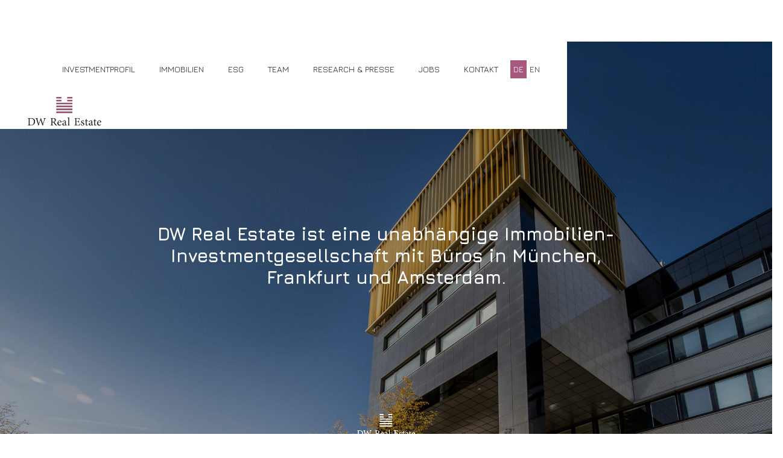

--- FILE ---
content_type: text/html
request_url: https://www.dw-realestate.com/
body_size: 5977
content:
<!DOCTYPE html><!-- Last Published: Fri Jan 09 2026 10:40:04 GMT+0000 (Coordinated Universal Time) --><html data-wf-domain="www.dw-realestate.com" data-wf-page="6017f93728aa35433fc58c81" data-wf-site="6017f93728aa3573c8c58c80" lang="de-DE"><head><meta charset="utf-8"/><title>DW Real Estate</title><link rel="alternate" hrefLang="x-default" href="https://www.dw-realestate.com/"/><link rel="alternate" hrefLang="de-DE" href="https://www.dw-realestate.com/"/><link rel="alternate" hrefLang="en-GB" href="https://www.dw-realestate.com/en"/><meta content="width=device-width, initial-scale=1" name="viewport"/><link href="https://cdn.prod.website-files.com/6017f93728aa3573c8c58c80/css/dw-real-estate.webflow.shared.6e2b79a0b.css" rel="stylesheet" type="text/css" integrity="sha384-bit5oL6Ln0K9Vfr7CZtGd/10iGHOveBeHt4H5K4u/iQR5EWPIDFK7gNWt9nhUHqx" crossorigin="anonymous"/><link href="https://fonts.googleapis.com" rel="preconnect"/><link href="https://fonts.gstatic.com" rel="preconnect" crossorigin="anonymous"/><script src="https://ajax.googleapis.com/ajax/libs/webfont/1.6.26/webfont.js" type="text/javascript"></script><script type="text/javascript">WebFont.load({  google: {    families: ["Jura:regular","Jura:300,regular,500,600,700"]  }});</script><script type="text/javascript">!function(o,c){var n=c.documentElement,t=" w-mod-";n.className+=t+"js",("ontouchstart"in o||o.DocumentTouch&&c instanceof DocumentTouch)&&(n.className+=t+"touch")}(window,document);</script><link href="https://cdn.prod.website-files.com/6017f93728aa3573c8c58c80/61113dc9660e8b839d25783f_DWrealestate_logo-favicon.jpg" rel="shortcut icon" type="image/x-icon"/><link href="https://cdn.prod.website-files.com/6017f93728aa3573c8c58c80/61113e0600991d6331139a54_DWrealestate_logo-webclip.jpg" rel="apple-touch-icon"/>
</head><body class="body"><div class="nav-bar"><div class="container w-container"><div data-collapse="medium" data-animation="default" data-duration="400" data-easing="ease" data-easing2="ease" role="banner" class="navbar w-nav"><div class="container-2 w-container"><a href="#" class="brand w-nav-brand"></a><nav role="navigation" class="nav-menu w-nav-menu"><a href="/investmentprofil" class="nav-link burger w-nav-link">Investmentprofil</a><a href="/immobilien" class="nav-link burger w-nav-link">Immobilien</a><a href="/esg" class="nav-link burger w-nav-link">ESG</a><a href="/team" class="nav-link burger w-nav-link">Team</a><a href="/presse" class="nav-link burger w-nav-link">Research &amp; Presse</a><a href="/jobs" class="nav-link burger w-nav-link">Jobs</a><a href="/kontakt" class="nav-link burger w-nav-link">Kontakt</a><div class="locales-wrapper w-locales-list"><div role="list" class="locales-list w-locales-items"><div role="listitem" class="locale w-locales-item"><a hreflang="de-DE" href="/" aria-current="page" class="local-style w--current">DE</a></div><div role="listitem" class="locale w-locales-item"><a hreflang="en-GB" href="/en" class="local-style">EN</a></div></div></div></nav><div class="menu-button w-nav-button"><div class="icon-5 w-icon-nav-menu"></div></div><a href="/" aria-current="page" class="w-inline-block w--current"><img src="https://cdn.prod.website-files.com/6017f93728aa3573c8c58c80/609b8d1ad9bd6d57e006f3c1_104_DWrealestate_logo_2015_04_RZ_ueber.png" loading="lazy" width="134" sizes="134px" alt="" srcset="https://cdn.prod.website-files.com/6017f93728aa3573c8c58c80/609b8d1ad9bd6d57e006f3c1_104_DWrealestate_logo_2015_04_RZ_ueber-p-500.png 500w, https://cdn.prod.website-files.com/6017f93728aa3573c8c58c80/609b8d1ad9bd6d57e006f3c1_104_DWrealestate_logo_2015_04_RZ_ueber-p-800.png 800w, https://cdn.prod.website-files.com/6017f93728aa3573c8c58c80/609b8d1ad9bd6d57e006f3c1_104_DWrealestate_logo_2015_04_RZ_ueber-p-1080.png 1080w, https://cdn.prod.website-files.com/6017f93728aa3573c8c58c80/609b8d1ad9bd6d57e006f3c1_104_DWrealestate_logo_2015_04_RZ_ueber-p-1600.png 1600w, https://cdn.prod.website-files.com/6017f93728aa3573c8c58c80/609b8d1ad9bd6d57e006f3c1_104_DWrealestate_logo_2015_04_RZ_ueber.png 1876w" class="image"/></a></div></div></div></div><div class="header-home"><div class="home-head"><div class="home"><h1 class="header abbstand">DW Real Estate ist eine unabhängige Immobilien-Investmentgesellschaft mit Büros in München, Frankfurt und Amsterdam.</h1></div><img src="https://cdn.prod.website-files.com/6017f93728aa3573c8c58c80/60cc47dec43e3e0f2226ab42_Asset%201%40300x.png" loading="lazy" sizes="(max-width: 1444px) 100vw, 1444px" srcset="https://cdn.prod.website-files.com/6017f93728aa3573c8c58c80/60cc47dec43e3e0f2226ab42_Asset%201%40300x-p-500.png 500w, https://cdn.prod.website-files.com/6017f93728aa3573c8c58c80/60cc47dec43e3e0f2226ab42_Asset%201%40300x-p-800.png 800w, https://cdn.prod.website-files.com/6017f93728aa3573c8c58c80/60cc47dec43e3e0f2226ab42_Asset%201%40300x.png 1444w" alt="" class="image-42"/></div></div><div class="auszeichnung-zitat"><div class="container-3 w-container"><div class="w-row"><div data-w-id="Column_1" class="w-col w-col-4"></div><div data-w-id="Column_2" class="column-29 w-col w-col-8"><p class="h2 bigscreen">Die DW Real Estate GmbH ist eine unabhängige Immobilien-Investmentgesellschaft mit Büros in München, Frankfurt und Amsterdam.</p></div></div></div></div><div class="linie weniger-abstand"><div class="columns-2 w-row"><div class="column-3 w-col w-col-8"></div><div class="column-4 w-col w-col-4"></div></div></div><div class="text-section weniger-abstand"><div class="container2 mobil w-container"><div class="columns-40 w-row"><div class="w-col w-col-6"><h2 class="heading">Über uns</h2><div class="columns-3 underline w-row"><div class="column-6 underline mobil w-col w-col-3"><div class="columns-10 w-row"><div class="column-22 w-col w-col-4"></div><div class="w-col w-col-4"></div><div class="w-col w-col-4"></div></div></div><div class="column-7 underline w-col w-col-9"></div></div><p class="paragraph-landing">Opportunitäten erkennen und partnerschaftlich handeln - dieser Leitspruch bildet den Kern unserer Unternehmenskultur sowie die Quintessenz im Umgang mit unseren Geschäftspartnern. Gegründet von Sven Dahlmeyer und Holger Wachter gibt es DW Real Estate mittlerweile seit 2015. Unsere langjährige Erfahrung und das umfangreiche Netzwerk gewährleisten eine professionelle Umsetzung der Mandate sowie Zugang zu interessanten Projekten. Zu unseren Investoren-Partnern zählen neben angelsächsischen Investment Managern und Fonds auch deutsche Family Offices und institutionelle Investoren wie Versorgungswerke, Pensionskassen und Versicherungen.<br/><br/>Unseren Investoren bieten wir dabei insbesondere die nachfolgenden Dienstleistungen an:<br/><br/>- Asset Management<br/>- Work Out &amp; Interim Management<br/>- Capex &amp; ESG Management<br/>- Portfolio Management &amp; Advisory Services<br/>‍<br/></p></div><div class="column-5 w-col w-col-6"><a href="/immobilien" class="link-block-4 w-inline-block"><img src="https://cdn.prod.website-files.com/6017f93728aa3573c8c58c80/67d43143cd3d4512a4654530_a36954ae-2fa9-4230-81a8-98d6d5724b6b.jpg" loading="lazy" width="517" sizes="(max-width: 767px) 96vw, (max-width: 991px) 354px, 460px" alt="" srcset="https://cdn.prod.website-files.com/6017f93728aa3573c8c58c80/67d43143cd3d4512a4654530_a36954ae-2fa9-4230-81a8-98d6d5724b6b-p-500.jpg 500w, https://cdn.prod.website-files.com/6017f93728aa3573c8c58c80/67d43143cd3d4512a4654530_a36954ae-2fa9-4230-81a8-98d6d5724b6b.jpg 800w" class="image-34"/></a></div></div></div></div><div class="zahlen"><div class="w-layout-blockcontainer container w-container"><h2 class="h2 mittig">TRACK RECORD</h2><div class="zahlen-wrapper"><div class="div-block weniger-abstand"><div class="div-counter"><h3 class="gro-e-zahlen">~ 2,7 Mrd. €<br/></h3><h3 class="h2 mittig black">Betreutes Transaktionsvolumen<br/>(inkl. ca. 0,7 Mrd. € in JV-Strukturen)</h3></div><div class="div-counter"><h3 class="gro-e-zahlen">~ 2 Mrd. €</h3><h3 class="h2 mittig black">Assets under Management<br/>(inkl. ca. 0,7 Mrd. € in JV-Strukturen)</h3></div></div><div class="div-block weniger-abstand"><div class="div-counter"><h3 class="gro-e-zahlen">&gt; 400 Tsd. m<sup>2</sup><br/></h3><h3 class="h2 mittig black">Vermietungsvolumen seit 2015</h3></div><div class="div-counter"><h3 class="gro-e-zahlen">~ 100 Mio. €</h3><h3 class="h2 mittig black">Verwaltetes Capex/TI Volumen </h3></div></div></div></div></div><div class="text-section"><div class="container2 mobil w-container"><div class="columns-41 w-row"><div class="w-col w-col-6"><img src="https://cdn.prod.website-files.com/6017f93728aa3573c8c58c80/6025305736c934836c314855_Clara-Robert_D%C3%BCsseldorf.jpg" loading="lazy" width="1093" sizes="(max-width: 767px) 96vw, (max-width: 991px) 354px, 460px" alt="" srcset="https://cdn.prod.website-files.com/6017f93728aa3573c8c58c80/6025305736c934836c314855_Clara-Robert_D%C3%BCsseldorf-p-500.jpeg 500w, https://cdn.prod.website-files.com/6017f93728aa3573c8c58c80/6025305736c934836c314855_Clara-Robert_D%C3%BCsseldorf-p-800.jpeg 800w, https://cdn.prod.website-files.com/6017f93728aa3573c8c58c80/6025305736c934836c314855_Clara-Robert_D%C3%BCsseldorf-p-1080.jpeg 1080w, https://cdn.prod.website-files.com/6017f93728aa3573c8c58c80/6025305736c934836c314855_Clara-Robert_D%C3%BCsseldorf.jpg 1280w" class="image-35"/></div><div class="column-5 w-col w-col-6"><h2 class="heading abstand3">ESG-Standpunkt</h2><div class="columns-3 underline w-row"><div class="column-6 underline mobil w-col w-col-3"><div class="columns-10 w-row"><div class="column-22 w-col w-col-4"></div><div class="w-col w-col-4"></div><div class="w-col w-col-4"></div></div></div><div class="column-7 underline w-col w-col-9"></div></div><p class="paragraph">Seit Unternehmensgründung beziehen wir ESG-Aspekte in unsere Ankaufs- und Asset-Management Entscheidungen ein. Die Immobilienwirtschaft hat mit ihrer Tätigkeit sehr viel Einfluss auf die Verwirklichung der ambitionierten Nachhaltigkeitsziele der EU. Wie wenige andere Branchen können wir mit unserem aktiven Managementansatz für Bestandsimmobilien bei der Reduktion von C02 unterstützen und unseren Mietern ein lebenswerteres Wohn- und Arbeitsumfeld ermöglichen.<br/></p><p class="h2 abstand-oben">Mehr zu unserer Nachhaltigkeits-strategie erfahren Sie hier:</p><a href="/esg" class="button less-space w-button">Zu den ESG-Aspekten</a></div></div></div></div><section id="Investmentprofil-home" class="text-section"><div class="container2 mobil abstand w-container"><div class="w-row"><div class="column-66 w-col w-col-6"><h2 class="heading">Investmentprofil DW-Gruppe</h2><div class="columns-3 underline w-row"><div class="column-6 underline mobil w-col w-col-2"><div class="columns-10 w-row"><div class="column-22 w-col w-col-4"></div><div class="column-23 w-col w-col-4"></div><div class="column-24 w-col w-col-4"></div></div></div><div class="column-7 underline w-col w-col-10"></div></div><p class="paragraph">DW Real Estate investiert in Gewerbeimmobilien in Deutschland. Die DWRE NL fokussiert sich auf Wohnimmobilien in den Niederlanden.<br/><br/>Innerhalb der Unternehmensgruppe ergänzen die Schwestergesellschaften das Investmentportfolio: SCANTUM DW investiert in Logistikimmobilien, während DW EFFECTUM auf Wohnimmobilien in Deutschland spezialisiert ist. <br/><br/></p></div><div class="column-5 w-col w-col-1"></div><div class="column-10 w-col w-col-5"><img src="https://cdn.prod.website-files.com/6017f93728aa3573c8c58c80/60e5fa35d2c0ddc613febf16_Startseite%20Investmentprofil%20DW%20Gruppe-min.jpg" loading="lazy" width="416" sizes="(max-width: 479px) 92vw, (max-width: 767px) 416px, (max-width: 991px) 291.65625px, 380px" alt="" srcset="https://cdn.prod.website-files.com/6017f93728aa3573c8c58c80/60e5fa35d2c0ddc613febf16_Startseite%20Investmentprofil%20DW%20Gruppe-min-p-500.jpeg 500w, https://cdn.prod.website-files.com/6017f93728aa3573c8c58c80/60e5fa35d2c0ddc613febf16_Startseite%20Investmentprofil%20DW%20Gruppe-min-p-1080.jpeg 1080w, https://cdn.prod.website-files.com/6017f93728aa3573c8c58c80/60e5fa35d2c0ddc613febf16_Startseite%20Investmentprofil%20DW%20Gruppe-min-p-1600.jpeg 1600w, https://cdn.prod.website-files.com/6017f93728aa3573c8c58c80/60e5fa35d2c0ddc613febf16_Startseite%20Investmentprofil%20DW%20Gruppe-min-p-2000.jpeg 2000w, https://cdn.prod.website-files.com/6017f93728aa3573c8c58c80/60e5fa35d2c0ddc613febf16_Startseite%20Investmentprofil%20DW%20Gruppe-min-p-2600.jpeg 2600w, https://cdn.prod.website-files.com/6017f93728aa3573c8c58c80/60e5fa35d2c0ddc613febf16_Startseite%20Investmentprofil%20DW%20Gruppe-min-p-3200.jpeg 3200w, https://cdn.prod.website-files.com/6017f93728aa3573c8c58c80/60e5fa35d2c0ddc613febf16_Startseite%20Investmentprofil%20DW%20Gruppe-min.jpg 5408w" class="image-44"/><p class="h2 mobilmittig unten schmale-box maximale-weite">Mehr zu unserem Ankaufsprofil erfahren Sie hier:</p><a href="/investmentprofil" class="button less-space w-button">Zum Investmentprofil</a></div></div></div></section><div class="linie2"><div class="container-4 w-container"></div></div><div class="text-section bgd-bild"><div class="container-5 w-container"><div class="columns-5 w-row"><div class="w-col w-col-2"></div><div class="column-14 w-col w-col-8"><p class="h2 mittig"><span class="text-span-3">Mehr Informationen zu <br/>unserem Track Record erfahren Sie hier</span></p><a href="/immobilien" class="button mittig weniger-abstand w-button">Zu den Immobilien</a></div><div class="w-col w-col-2"></div></div></div></div><div class="text-section"><div class="container2 mobil w-container"><div class="w-row"><div class="column-12 w-col w-col-6"><h2 class="heading">Unser Team </h2><div class="columns-3 underline w-row"><div class="column-6 underline mobil w-col w-col-2"><div class="columns-10 w-row"><div class="column-22 w-col w-col-4"></div><div class="w-col w-col-4"></div><div class="w-col w-col-4"></div></div></div><div class="column-7 underline w-col w-col-10"></div></div></div><div class="w-col w-col-6"></div></div><div class="collection-list-wrapper-2 w-dyn-list"><div role="list" class="w-dyn-items w-row"><div role="listitem" class="collection-item-4 w-dyn-item w-col w-col-6"><div class="div-block team"><a href="/team/sven-dahlmeyer" class="image-6 w-inline-block"><img alt="" loading="lazy" width="464" src="https://cdn.prod.website-files.com/602504ad88aec40cce3dcc1f/6537af59c190ac2d0fb834bb_Sven%20Dahlmeyer.jpg" sizes="(max-width: 767px) 96vw, (max-width: 991px) 354px, 460px" srcset="https://cdn.prod.website-files.com/602504ad88aec40cce3dcc1f/6537af59c190ac2d0fb834bb_Sven%20Dahlmeyer-p-500.jpg 500w, https://cdn.prod.website-files.com/602504ad88aec40cce3dcc1f/6537af59c190ac2d0fb834bb_Sven%20Dahlmeyer-p-800.jpg 800w, https://cdn.prod.website-files.com/602504ad88aec40cce3dcc1f/6537af59c190ac2d0fb834bb_Sven%20Dahlmeyer.jpg 1000w" class="image-32"/></a><div class="div-block-3"><div class="team-beschreibung">GESCHÄFTSFÜHRER</div><div class="team-h">SVEN DAHLMEYER</div><div class="columns-3 team-strich w-row"><div class="column-6 w-col w-col-5"></div><div class="column-7 team-stricg w-col w-col-2"></div><div class="column-13 w-col w-col-5"></div></div></div></div></div><div role="listitem" class="collection-item-4 w-dyn-item w-col w-col-6"><div class="div-block team"><a href="/team/holger-wachter" class="image-6 w-inline-block"><img alt="" loading="lazy" width="464" src="https://cdn.prod.website-files.com/602504ad88aec40cce3dcc1f/6537af51ea748ca6a0d523f7_Holger%20Wachter.jpg" sizes="(max-width: 767px) 96vw, (max-width: 991px) 354px, 460px" srcset="https://cdn.prod.website-files.com/602504ad88aec40cce3dcc1f/6537af51ea748ca6a0d523f7_Holger%20Wachter-p-500.jpg 500w, https://cdn.prod.website-files.com/602504ad88aec40cce3dcc1f/6537af51ea748ca6a0d523f7_Holger%20Wachter-p-800.jpg 800w, https://cdn.prod.website-files.com/602504ad88aec40cce3dcc1f/6537af51ea748ca6a0d523f7_Holger%20Wachter.jpg 1000w" class="image-32"/></a><div class="div-block-3"><div class="team-beschreibung">GESCHÄFTSFÜHRENDER GESELLSCHAFTER</div><div class="team-h">HOLGER WACHTER</div><div class="columns-3 team-strich w-row"><div class="column-6 w-col w-col-5"></div><div class="column-7 team-stricg w-col w-col-2"></div><div class="column-13 w-col w-col-5"></div></div></div></div></div></div></div><a href="/team" class="button less-space mittig w-button">Zum gesamten Team</a></div></div><div class="text-section"><div class="container2 mobil abstand w-container"><div class="w-row"><div class="column-12 w-col w-col-6"><h2 class="heading">Research &amp; Presse</h2><div class="columns-3 underline w-row"><div class="column-6 underline mobil w-col w-col-2"><div class="columns-10 w-row"><div class="column-22 w-col w-col-4"></div><div class="w-col w-col-4"></div><div class="w-col w-col-4"></div></div></div><div class="column-7 underline w-col w-col-10"></div></div></div><div class="w-col w-col-6"></div></div><div class="collection-list-wrapper-4 w-dyn-list"><div role="list" class="collection-list-4 w-dyn-items w-row"><div style="background-image:url(&quot;https://cdn.prod.website-files.com/602504ad88aec40cce3dcc1f/68cbadc8fdc8559335db6a45_1.2.5.3.2%20Platz%203.jpg&quot;)" role="listitem" class="collection-item-6 w-dyn-item w-col w-col-4"><div class="div-block-13"><div class="quelle slider3">Peterborough Capital erwirbt gemeinsam mit DWRE das LILLI, eine gemischt genutzte Immobilie in München</div><h1 class="zitat w-dyn-bind-empty"></h1><a href="https://www.peterboroughcapital.com/news_lilli/" target="_blank" class="button presse-button w-button">Zum Artikel</a></div></div><div style="background-image:url(&quot;https://cdn.prod.website-files.com/602504ad88aec40cce3dcc1f/65bcf4395b9ef78604304708_DW_B%C3%BCro.png&quot;)" role="listitem" class="collection-item-6 w-dyn-item w-col w-col-4"><div class="div-block-13"><div class="quelle slider3">DW Gruppe stellt sich neu auf</div><h1 class="zitat w-dyn-bind-empty"></h1><a href="https://www.konii.de/news/dw-gruppe-stellt-sich-neu-auf-erweiterung-des-leistungsspektrums-buero-um-logistik-und-wohnen/" target="_blank" class="button presse-button w-button">Zum Artikel</a></div></div><div style="background-image:url(&quot;https://cdn.prod.website-files.com/602504ad88aec40cce3dcc1f/65255b0e6d30dd5264dbb11c_marcin-jozwiak-oh0DITWoHi4-unsplash_2.jpg&quot;)" role="listitem" class="collection-item-6 w-dyn-item w-col w-col-4"><div class="div-block-13"><div class="quelle slider3">Der Investment- und Asset-Manager Scantum bildet JV mit DW Real Estate</div><h1 class="zitat w-dyn-bind-empty"></h1><a href="https://www.konii.de/news/der-investment-und-asset-manager-scantum-bildet-jv-mit-dw-real-estate-202307128629/" target="_blank" class="button presse-button w-button">Zum Artikel</a></div></div></div></div><h3 class="h2 padding-rechts">Weitere Artikel finden sie hier</h3><a href="/presse" class="button less-space mittig w-button">Zu den Artikeln</a></div></div><div class="text-section"><div class="container2 mobil w-container"><div class="w-row"><div class="column-12 w-col w-col-6"><h2 class="heading">Kontakt</h2><div class="columns-3 underline w-row"><div class="column-6 underline mobil w-col w-col-2"><div class="columns-10 w-row"><div class="column-22 w-col w-col-4"></div><div class="w-col w-col-4"></div><div class="w-col w-col-4"></div></div></div><div class="column-7 underline w-col w-col-10"></div></div></div><div class="column-28 w-col w-col-6"></div></div><div class="w-row"><div class="column-44 w-col w-col-5"><img src="https://cdn.prod.website-files.com/6017f93728aa3573c8c58c80/60253057df95f5126224ce45_0bbf72c41d834641ba4675e398cde3f6.6e7b65d0.jpg" loading="lazy" sizes="(max-width: 767px) 96vw, (max-width: 991px) 291.65625px, 380px" srcset="https://cdn.prod.website-files.com/6017f93728aa3573c8c58c80/60253057df95f5126224ce45_0bbf72c41d834641ba4675e398cde3f6.6e7b65d0-p-500.jpeg 500w, https://cdn.prod.website-files.com/6017f93728aa3573c8c58c80/60253057df95f5126224ce45_0bbf72c41d834641ba4675e398cde3f6.6e7b65d0.jpg 780w" alt="" class="image-7"/></div><div class="column-19 w-col w-col-1"></div><div class="column-20 homekontakt column-64 w-col w-col-6"><h3 class="h2 mobil">Adressen</h3><p class="paragraph abstand miitig oben"><strong>Büro München</strong><br/>DW Real Estate GmbH<br/>Landsberger Straße 410<br/>81241 München<br/>E-Mail: info@dw-realestate.com<br/>Telefon: +49 (0)89 44135739<br/></p><p class="paragraph abstand miitig"><strong>Büro Frankfurt am Main</strong><br/>DW Real Estate GmbH <br/>Westendstraße 28 <br/>60325 Frankfurt am Main <br/>E-Mail: info@dw-realestate.com<br/>Telefon: +49 (0)89 44135739<br/></p><p class="paragraph abstand miitig"><strong>Büro Amsterdam</strong><br/>DWRE NL B.V.<br/>Bavincklaan 7, 1183 AT Amstelveen,<br/>E-Mail: g.schluter@dw-realestate-nl.com<br/>phone: +31 6 19073703<br/></p><h1 class="heading abstand">info@dw-realestate.com</h1></div></div></div></div><div class="footer"><div class="w-container"><div class="columns-3 footer mobil w-row"><div class="column-6 w-col w-col-4"></div><div class="column-7 footer w-col w-col-4"></div><div class="column-13 w-col w-col-4"></div></div><p class="impressum"><a href="/impressum" class="link footer">Impressum </a>| <a href="/datenschutz" class="link footer">Datenschutz<br/></a> <br/></p><p class="paragraph-13">© 2025 DW Real Estate GmbH</p></div></div><div class="cookie"><p class="cookie-text">Diese Website benutzt Cookies. Erfahren sie mehr in unserer <a href="#" class="link-datenschutz">Datenschutzerklärung.</a></p><div data-w-id="b4305f62-4719-3f4d-35e4-0f0477c82ca2" class="close-btn"><div class="line rotate45"></div><div class="line"></div></div></div><script src="https://d3e54v103j8qbb.cloudfront.net/js/jquery-3.5.1.min.dc5e7f18c8.js?site=6017f93728aa3573c8c58c80" type="text/javascript" integrity="sha256-9/aliU8dGd2tb6OSsuzixeV4y/faTqgFtohetphbbj0=" crossorigin="anonymous"></script><script src="https://cdn.prod.website-files.com/6017f93728aa3573c8c58c80/js/webflow.schunk.36b8fb49256177c8.js" type="text/javascript" integrity="sha384-4abIlA5/v7XaW1HMXKBgnUuhnjBYJ/Z9C1OSg4OhmVw9O3QeHJ/qJqFBERCDPv7G" crossorigin="anonymous"></script><script src="https://cdn.prod.website-files.com/6017f93728aa3573c8c58c80/js/webflow.schunk.a9282ba1c90fd5c6.js" type="text/javascript" integrity="sha384-LQ60axFh7SOC+dJ1vFuDtf2lokNwk0Iv2n9JlhwJuTJYJNsziFQQBFUdYLfjiaZi" crossorigin="anonymous"></script><script src="https://cdn.prod.website-files.com/6017f93728aa3573c8c58c80/js/webflow.9456de77.136ce69b00343913.js" type="text/javascript" integrity="sha384-U6CB6D6jGj6IeePrR7MTyki16uiMPH4e97QXq6YpPBt5JgrSWc8HX9AvbM0a66Iw" crossorigin="anonymous"></script></body></html>

--- FILE ---
content_type: text/css
request_url: https://cdn.prod.website-files.com/6017f93728aa3573c8c58c80/css/dw-real-estate.webflow.shared.6e2b79a0b.css
body_size: 29844
content:
html {
  -webkit-text-size-adjust: 100%;
  -ms-text-size-adjust: 100%;
  font-family: sans-serif;
}

body {
  margin: 0;
}

article, aside, details, figcaption, figure, footer, header, hgroup, main, menu, nav, section, summary {
  display: block;
}

audio, canvas, progress, video {
  vertical-align: baseline;
  display: inline-block;
}

audio:not([controls]) {
  height: 0;
  display: none;
}

[hidden], template {
  display: none;
}

a {
  background-color: #0000;
}

a:active, a:hover {
  outline: 0;
}

abbr[title] {
  border-bottom: 1px dotted;
}

b, strong {
  font-weight: bold;
}

dfn {
  font-style: italic;
}

h1 {
  margin: .67em 0;
  font-size: 2em;
}

mark {
  color: #000;
  background: #ff0;
}

small {
  font-size: 80%;
}

sub, sup {
  vertical-align: baseline;
  font-size: 75%;
  line-height: 0;
  position: relative;
}

sup {
  top: -.5em;
}

sub {
  bottom: -.25em;
}

img {
  border: 0;
}

svg:not(:root) {
  overflow: hidden;
}

hr {
  box-sizing: content-box;
  height: 0;
}

pre {
  overflow: auto;
}

code, kbd, pre, samp {
  font-family: monospace;
  font-size: 1em;
}

button, input, optgroup, select, textarea {
  color: inherit;
  font: inherit;
  margin: 0;
}

button {
  overflow: visible;
}

button, select {
  text-transform: none;
}

button, html input[type="button"], input[type="reset"] {
  -webkit-appearance: button;
  cursor: pointer;
}

button[disabled], html input[disabled] {
  cursor: default;
}

button::-moz-focus-inner, input::-moz-focus-inner {
  border: 0;
  padding: 0;
}

input {
  line-height: normal;
}

input[type="checkbox"], input[type="radio"] {
  box-sizing: border-box;
  padding: 0;
}

input[type="number"]::-webkit-inner-spin-button, input[type="number"]::-webkit-outer-spin-button {
  height: auto;
}

input[type="search"] {
  -webkit-appearance: none;
}

input[type="search"]::-webkit-search-cancel-button, input[type="search"]::-webkit-search-decoration {
  -webkit-appearance: none;
}

legend {
  border: 0;
  padding: 0;
}

textarea {
  overflow: auto;
}

optgroup {
  font-weight: bold;
}

table {
  border-collapse: collapse;
  border-spacing: 0;
}

td, th {
  padding: 0;
}

@font-face {
  font-family: webflow-icons;
  src: url("[data-uri]") format("truetype");
  font-weight: normal;
  font-style: normal;
}

[class^="w-icon-"], [class*=" w-icon-"] {
  speak: none;
  font-variant: normal;
  text-transform: none;
  -webkit-font-smoothing: antialiased;
  -moz-osx-font-smoothing: grayscale;
  font-style: normal;
  font-weight: normal;
  line-height: 1;
  font-family: webflow-icons !important;
}

.w-icon-slider-right:before {
  content: "";
}

.w-icon-slider-left:before {
  content: "";
}

.w-icon-nav-menu:before {
  content: "";
}

.w-icon-arrow-down:before, .w-icon-dropdown-toggle:before {
  content: "";
}

.w-icon-file-upload-remove:before {
  content: "";
}

.w-icon-file-upload-icon:before {
  content: "";
}

* {
  box-sizing: border-box;
}

html {
  height: 100%;
}

body {
  color: #333;
  background-color: #fff;
  min-height: 100%;
  margin: 0;
  font-family: Arial, sans-serif;
  font-size: 14px;
  line-height: 20px;
}

img {
  vertical-align: middle;
  max-width: 100%;
  display: inline-block;
}

html.w-mod-touch * {
  background-attachment: scroll !important;
}

.w-block {
  display: block;
}

.w-inline-block {
  max-width: 100%;
  display: inline-block;
}

.w-clearfix:before, .w-clearfix:after {
  content: " ";
  grid-area: 1 / 1 / 2 / 2;
  display: table;
}

.w-clearfix:after {
  clear: both;
}

.w-hidden {
  display: none;
}

.w-button {
  color: #fff;
  line-height: inherit;
  cursor: pointer;
  background-color: #3898ec;
  border: 0;
  border-radius: 0;
  padding: 9px 15px;
  text-decoration: none;
  display: inline-block;
}

input.w-button {
  -webkit-appearance: button;
}

html[data-w-dynpage] [data-w-cloak] {
  color: #0000 !important;
}

.w-code-block {
  margin: unset;
}

pre.w-code-block code {
  all: inherit;
}

.w-optimization {
  display: contents;
}

.w-webflow-badge, .w-webflow-badge > img {
  box-sizing: unset;
  width: unset;
  height: unset;
  max-height: unset;
  max-width: unset;
  min-height: unset;
  min-width: unset;
  margin: unset;
  padding: unset;
  float: unset;
  clear: unset;
  border: unset;
  border-radius: unset;
  background: unset;
  background-image: unset;
  background-position: unset;
  background-size: unset;
  background-repeat: unset;
  background-origin: unset;
  background-clip: unset;
  background-attachment: unset;
  background-color: unset;
  box-shadow: unset;
  transform: unset;
  direction: unset;
  font-family: unset;
  font-weight: unset;
  color: unset;
  font-size: unset;
  line-height: unset;
  font-style: unset;
  font-variant: unset;
  text-align: unset;
  letter-spacing: unset;
  -webkit-text-decoration: unset;
  text-decoration: unset;
  text-indent: unset;
  text-transform: unset;
  list-style-type: unset;
  text-shadow: unset;
  vertical-align: unset;
  cursor: unset;
  white-space: unset;
  word-break: unset;
  word-spacing: unset;
  word-wrap: unset;
  transition: unset;
}

.w-webflow-badge {
  white-space: nowrap;
  cursor: pointer;
  box-shadow: 0 0 0 1px #0000001a, 0 1px 3px #0000001a;
  visibility: visible !important;
  opacity: 1 !important;
  z-index: 2147483647 !important;
  color: #aaadb0 !important;
  overflow: unset !important;
  background-color: #fff !important;
  border-radius: 3px !important;
  width: auto !important;
  height: auto !important;
  margin: 0 !important;
  padding: 6px !important;
  font-size: 12px !important;
  line-height: 14px !important;
  text-decoration: none !important;
  display: inline-block !important;
  position: fixed !important;
  inset: auto 12px 12px auto !important;
  transform: none !important;
}

.w-webflow-badge > img {
  position: unset;
  visibility: unset !important;
  opacity: 1 !important;
  vertical-align: middle !important;
  display: inline-block !important;
}

h1, h2, h3, h4, h5, h6 {
  margin-bottom: 10px;
  font-weight: bold;
}

h1 {
  margin-top: 20px;
  font-size: 38px;
  line-height: 44px;
}

h2 {
  margin-top: 20px;
  font-size: 32px;
  line-height: 36px;
}

h3 {
  margin-top: 20px;
  font-size: 24px;
  line-height: 30px;
}

h4 {
  margin-top: 10px;
  font-size: 18px;
  line-height: 24px;
}

h5 {
  margin-top: 10px;
  font-size: 14px;
  line-height: 20px;
}

h6 {
  margin-top: 10px;
  font-size: 12px;
  line-height: 18px;
}

p {
  margin-top: 0;
  margin-bottom: 10px;
}

blockquote {
  border-left: 5px solid #e2e2e2;
  margin: 0 0 10px;
  padding: 10px 20px;
  font-size: 18px;
  line-height: 22px;
}

figure {
  margin: 0 0 10px;
}

figcaption {
  text-align: center;
  margin-top: 5px;
}

ul, ol {
  margin-top: 0;
  margin-bottom: 10px;
  padding-left: 40px;
}

.w-list-unstyled {
  padding-left: 0;
  list-style: none;
}

.w-embed:before, .w-embed:after {
  content: " ";
  grid-area: 1 / 1 / 2 / 2;
  display: table;
}

.w-embed:after {
  clear: both;
}

.w-video {
  width: 100%;
  padding: 0;
  position: relative;
}

.w-video iframe, .w-video object, .w-video embed {
  border: none;
  width: 100%;
  height: 100%;
  position: absolute;
  top: 0;
  left: 0;
}

fieldset {
  border: 0;
  margin: 0;
  padding: 0;
}

button, [type="button"], [type="reset"] {
  cursor: pointer;
  -webkit-appearance: button;
  border: 0;
}

.w-form {
  margin: 0 0 15px;
}

.w-form-done {
  text-align: center;
  background-color: #ddd;
  padding: 20px;
  display: none;
}

.w-form-fail {
  background-color: #ffdede;
  margin-top: 10px;
  padding: 10px;
  display: none;
}

label {
  margin-bottom: 5px;
  font-weight: bold;
  display: block;
}

.w-input, .w-select {
  color: #333;
  vertical-align: middle;
  background-color: #fff;
  border: 1px solid #ccc;
  width: 100%;
  height: 38px;
  margin-bottom: 10px;
  padding: 8px 12px;
  font-size: 14px;
  line-height: 1.42857;
  display: block;
}

.w-input::placeholder, .w-select::placeholder {
  color: #999;
}

.w-input:focus, .w-select:focus {
  border-color: #3898ec;
  outline: 0;
}

.w-input[disabled], .w-select[disabled], .w-input[readonly], .w-select[readonly], fieldset[disabled] .w-input, fieldset[disabled] .w-select {
  cursor: not-allowed;
}

.w-input[disabled]:not(.w-input-disabled), .w-select[disabled]:not(.w-input-disabled), .w-input[readonly], .w-select[readonly], fieldset[disabled]:not(.w-input-disabled) .w-input, fieldset[disabled]:not(.w-input-disabled) .w-select {
  background-color: #eee;
}

textarea.w-input, textarea.w-select {
  height: auto;
}

.w-select {
  background-color: #f3f3f3;
}

.w-select[multiple] {
  height: auto;
}

.w-form-label {
  cursor: pointer;
  margin-bottom: 0;
  font-weight: normal;
  display: inline-block;
}

.w-radio {
  margin-bottom: 5px;
  padding-left: 20px;
  display: block;
}

.w-radio:before, .w-radio:after {
  content: " ";
  grid-area: 1 / 1 / 2 / 2;
  display: table;
}

.w-radio:after {
  clear: both;
}

.w-radio-input {
  float: left;
  margin: 3px 0 0 -20px;
  line-height: normal;
}

.w-file-upload {
  margin-bottom: 10px;
  display: block;
}

.w-file-upload-input {
  opacity: 0;
  z-index: -100;
  width: .1px;
  height: .1px;
  position: absolute;
  overflow: hidden;
}

.w-file-upload-default, .w-file-upload-uploading, .w-file-upload-success {
  color: #333;
  display: inline-block;
}

.w-file-upload-error {
  margin-top: 10px;
  display: block;
}

.w-file-upload-default.w-hidden, .w-file-upload-uploading.w-hidden, .w-file-upload-error.w-hidden, .w-file-upload-success.w-hidden {
  display: none;
}

.w-file-upload-uploading-btn {
  cursor: pointer;
  background-color: #fafafa;
  border: 1px solid #ccc;
  margin: 0;
  padding: 8px 12px;
  font-size: 14px;
  font-weight: normal;
  display: flex;
}

.w-file-upload-file {
  background-color: #fafafa;
  border: 1px solid #ccc;
  flex-grow: 1;
  justify-content: space-between;
  margin: 0;
  padding: 8px 9px 8px 11px;
  display: flex;
}

.w-file-upload-file-name {
  font-size: 14px;
  font-weight: normal;
  display: block;
}

.w-file-remove-link {
  cursor: pointer;
  width: auto;
  height: auto;
  margin-top: 3px;
  margin-left: 10px;
  padding: 3px;
  display: block;
}

.w-icon-file-upload-remove {
  margin: auto;
  font-size: 10px;
}

.w-file-upload-error-msg {
  color: #ea384c;
  padding: 2px 0;
  display: inline-block;
}

.w-file-upload-info {
  padding: 0 12px;
  line-height: 38px;
  display: inline-block;
}

.w-file-upload-label {
  cursor: pointer;
  background-color: #fafafa;
  border: 1px solid #ccc;
  margin: 0;
  padding: 8px 12px;
  font-size: 14px;
  font-weight: normal;
  display: inline-block;
}

.w-icon-file-upload-icon, .w-icon-file-upload-uploading {
  width: 20px;
  margin-right: 8px;
  display: inline-block;
}

.w-icon-file-upload-uploading {
  height: 20px;
}

.w-container {
  max-width: 940px;
  margin-left: auto;
  margin-right: auto;
}

.w-container:before, .w-container:after {
  content: " ";
  grid-area: 1 / 1 / 2 / 2;
  display: table;
}

.w-container:after {
  clear: both;
}

.w-container .w-row {
  margin-left: -10px;
  margin-right: -10px;
}

.w-row:before, .w-row:after {
  content: " ";
  grid-area: 1 / 1 / 2 / 2;
  display: table;
}

.w-row:after {
  clear: both;
}

.w-row .w-row {
  margin-left: 0;
  margin-right: 0;
}

.w-col {
  float: left;
  width: 100%;
  min-height: 1px;
  padding-left: 10px;
  padding-right: 10px;
  position: relative;
}

.w-col .w-col {
  padding-left: 0;
  padding-right: 0;
}

.w-col-1 {
  width: 8.33333%;
}

.w-col-2 {
  width: 16.6667%;
}

.w-col-3 {
  width: 25%;
}

.w-col-4 {
  width: 33.3333%;
}

.w-col-5 {
  width: 41.6667%;
}

.w-col-6 {
  width: 50%;
}

.w-col-7 {
  width: 58.3333%;
}

.w-col-8 {
  width: 66.6667%;
}

.w-col-9 {
  width: 75%;
}

.w-col-10 {
  width: 83.3333%;
}

.w-col-11 {
  width: 91.6667%;
}

.w-col-12 {
  width: 100%;
}

.w-hidden-main {
  display: none !important;
}

@media screen and (max-width: 991px) {
  .w-container {
    max-width: 728px;
  }

  .w-hidden-main {
    display: inherit !important;
  }

  .w-hidden-medium {
    display: none !important;
  }

  .w-col-medium-1 {
    width: 8.33333%;
  }

  .w-col-medium-2 {
    width: 16.6667%;
  }

  .w-col-medium-3 {
    width: 25%;
  }

  .w-col-medium-4 {
    width: 33.3333%;
  }

  .w-col-medium-5 {
    width: 41.6667%;
  }

  .w-col-medium-6 {
    width: 50%;
  }

  .w-col-medium-7 {
    width: 58.3333%;
  }

  .w-col-medium-8 {
    width: 66.6667%;
  }

  .w-col-medium-9 {
    width: 75%;
  }

  .w-col-medium-10 {
    width: 83.3333%;
  }

  .w-col-medium-11 {
    width: 91.6667%;
  }

  .w-col-medium-12 {
    width: 100%;
  }

  .w-col-stack {
    width: 100%;
    left: auto;
    right: auto;
  }
}

@media screen and (max-width: 767px) {
  .w-hidden-main, .w-hidden-medium {
    display: inherit !important;
  }

  .w-hidden-small {
    display: none !important;
  }

  .w-row, .w-container .w-row {
    margin-left: 0;
    margin-right: 0;
  }

  .w-col {
    width: 100%;
    left: auto;
    right: auto;
  }

  .w-col-small-1 {
    width: 8.33333%;
  }

  .w-col-small-2 {
    width: 16.6667%;
  }

  .w-col-small-3 {
    width: 25%;
  }

  .w-col-small-4 {
    width: 33.3333%;
  }

  .w-col-small-5 {
    width: 41.6667%;
  }

  .w-col-small-6 {
    width: 50%;
  }

  .w-col-small-7 {
    width: 58.3333%;
  }

  .w-col-small-8 {
    width: 66.6667%;
  }

  .w-col-small-9 {
    width: 75%;
  }

  .w-col-small-10 {
    width: 83.3333%;
  }

  .w-col-small-11 {
    width: 91.6667%;
  }

  .w-col-small-12 {
    width: 100%;
  }
}

@media screen and (max-width: 479px) {
  .w-container {
    max-width: none;
  }

  .w-hidden-main, .w-hidden-medium, .w-hidden-small {
    display: inherit !important;
  }

  .w-hidden-tiny {
    display: none !important;
  }

  .w-col {
    width: 100%;
  }

  .w-col-tiny-1 {
    width: 8.33333%;
  }

  .w-col-tiny-2 {
    width: 16.6667%;
  }

  .w-col-tiny-3 {
    width: 25%;
  }

  .w-col-tiny-4 {
    width: 33.3333%;
  }

  .w-col-tiny-5 {
    width: 41.6667%;
  }

  .w-col-tiny-6 {
    width: 50%;
  }

  .w-col-tiny-7 {
    width: 58.3333%;
  }

  .w-col-tiny-8 {
    width: 66.6667%;
  }

  .w-col-tiny-9 {
    width: 75%;
  }

  .w-col-tiny-10 {
    width: 83.3333%;
  }

  .w-col-tiny-11 {
    width: 91.6667%;
  }

  .w-col-tiny-12 {
    width: 100%;
  }
}

.w-widget {
  position: relative;
}

.w-widget-map {
  width: 100%;
  height: 400px;
}

.w-widget-map label {
  width: auto;
  display: inline;
}

.w-widget-map img {
  max-width: inherit;
}

.w-widget-map .gm-style-iw {
  text-align: center;
}

.w-widget-map .gm-style-iw > button {
  display: none !important;
}

.w-widget-twitter {
  overflow: hidden;
}

.w-widget-twitter-count-shim {
  vertical-align: top;
  text-align: center;
  background: #fff;
  border: 1px solid #758696;
  border-radius: 3px;
  width: 28px;
  height: 20px;
  display: inline-block;
  position: relative;
}

.w-widget-twitter-count-shim * {
  pointer-events: none;
  -webkit-user-select: none;
  user-select: none;
}

.w-widget-twitter-count-shim .w-widget-twitter-count-inner {
  text-align: center;
  color: #999;
  font-family: serif;
  font-size: 15px;
  line-height: 12px;
  position: relative;
}

.w-widget-twitter-count-shim .w-widget-twitter-count-clear {
  display: block;
  position: relative;
}

.w-widget-twitter-count-shim.w--large {
  width: 36px;
  height: 28px;
}

.w-widget-twitter-count-shim.w--large .w-widget-twitter-count-inner {
  font-size: 18px;
  line-height: 18px;
}

.w-widget-twitter-count-shim:not(.w--vertical) {
  margin-left: 5px;
  margin-right: 8px;
}

.w-widget-twitter-count-shim:not(.w--vertical).w--large {
  margin-left: 6px;
}

.w-widget-twitter-count-shim:not(.w--vertical):before, .w-widget-twitter-count-shim:not(.w--vertical):after {
  content: " ";
  pointer-events: none;
  border: solid #0000;
  width: 0;
  height: 0;
  position: absolute;
  top: 50%;
  left: 0;
}

.w-widget-twitter-count-shim:not(.w--vertical):before {
  border-width: 4px;
  border-color: #75869600 #5d6c7b #75869600 #75869600;
  margin-top: -4px;
  margin-left: -9px;
}

.w-widget-twitter-count-shim:not(.w--vertical).w--large:before {
  border-width: 5px;
  margin-top: -5px;
  margin-left: -10px;
}

.w-widget-twitter-count-shim:not(.w--vertical):after {
  border-width: 4px;
  border-color: #fff0 #fff #fff0 #fff0;
  margin-top: -4px;
  margin-left: -8px;
}

.w-widget-twitter-count-shim:not(.w--vertical).w--large:after {
  border-width: 5px;
  margin-top: -5px;
  margin-left: -9px;
}

.w-widget-twitter-count-shim.w--vertical {
  width: 61px;
  height: 33px;
  margin-bottom: 8px;
}

.w-widget-twitter-count-shim.w--vertical:before, .w-widget-twitter-count-shim.w--vertical:after {
  content: " ";
  pointer-events: none;
  border: solid #0000;
  width: 0;
  height: 0;
  position: absolute;
  top: 100%;
  left: 50%;
}

.w-widget-twitter-count-shim.w--vertical:before {
  border-width: 5px;
  border-color: #5d6c7b #75869600 #75869600;
  margin-left: -5px;
}

.w-widget-twitter-count-shim.w--vertical:after {
  border-width: 4px;
  border-color: #fff #fff0 #fff0;
  margin-left: -4px;
}

.w-widget-twitter-count-shim.w--vertical .w-widget-twitter-count-inner {
  font-size: 18px;
  line-height: 22px;
}

.w-widget-twitter-count-shim.w--vertical.w--large {
  width: 76px;
}

.w-background-video {
  color: #fff;
  height: 500px;
  position: relative;
  overflow: hidden;
}

.w-background-video > video {
  object-fit: cover;
  z-index: -100;
  background-position: 50%;
  background-size: cover;
  width: 100%;
  height: 100%;
  margin: auto;
  position: absolute;
  inset: -100%;
}

.w-background-video > video::-webkit-media-controls-start-playback-button {
  -webkit-appearance: none;
  display: none !important;
}

.w-background-video--control {
  background-color: #0000;
  padding: 0;
  position: absolute;
  bottom: 1em;
  right: 1em;
}

.w-background-video--control > [hidden] {
  display: none !important;
}

.w-slider {
  text-align: center;
  clear: both;
  -webkit-tap-highlight-color: #0000;
  tap-highlight-color: #0000;
  background: #ddd;
  height: 300px;
  position: relative;
}

.w-slider-mask {
  z-index: 1;
  white-space: nowrap;
  height: 100%;
  display: block;
  position: relative;
  left: 0;
  right: 0;
  overflow: hidden;
}

.w-slide {
  vertical-align: top;
  white-space: normal;
  text-align: left;
  width: 100%;
  height: 100%;
  display: inline-block;
  position: relative;
}

.w-slider-nav {
  z-index: 2;
  text-align: center;
  -webkit-tap-highlight-color: #0000;
  tap-highlight-color: #0000;
  height: 40px;
  margin: auto;
  padding-top: 10px;
  position: absolute;
  inset: auto 0 0;
}

.w-slider-nav.w-round > div {
  border-radius: 100%;
}

.w-slider-nav.w-num > div {
  font-size: inherit;
  line-height: inherit;
  width: auto;
  height: auto;
  padding: .2em .5em;
}

.w-slider-nav.w-shadow > div {
  box-shadow: 0 0 3px #3336;
}

.w-slider-nav-invert {
  color: #fff;
}

.w-slider-nav-invert > div {
  background-color: #2226;
}

.w-slider-nav-invert > div.w-active {
  background-color: #222;
}

.w-slider-dot {
  cursor: pointer;
  background-color: #fff6;
  width: 1em;
  height: 1em;
  margin: 0 3px .5em;
  transition: background-color .1s, color .1s;
  display: inline-block;
  position: relative;
}

.w-slider-dot.w-active {
  background-color: #fff;
}

.w-slider-dot:focus {
  outline: none;
  box-shadow: 0 0 0 2px #fff;
}

.w-slider-dot:focus.w-active {
  box-shadow: none;
}

.w-slider-arrow-left, .w-slider-arrow-right {
  cursor: pointer;
  color: #fff;
  -webkit-tap-highlight-color: #0000;
  tap-highlight-color: #0000;
  -webkit-user-select: none;
  user-select: none;
  width: 80px;
  margin: auto;
  font-size: 40px;
  position: absolute;
  inset: 0;
  overflow: hidden;
}

.w-slider-arrow-left [class^="w-icon-"], .w-slider-arrow-right [class^="w-icon-"], .w-slider-arrow-left [class*=" w-icon-"], .w-slider-arrow-right [class*=" w-icon-"] {
  position: absolute;
}

.w-slider-arrow-left:focus, .w-slider-arrow-right:focus {
  outline: 0;
}

.w-slider-arrow-left {
  z-index: 3;
  right: auto;
}

.w-slider-arrow-right {
  z-index: 4;
  left: auto;
}

.w-icon-slider-left, .w-icon-slider-right {
  width: 1em;
  height: 1em;
  margin: auto;
  inset: 0;
}

.w-slider-aria-label {
  clip: rect(0 0 0 0);
  border: 0;
  width: 1px;
  height: 1px;
  margin: -1px;
  padding: 0;
  position: absolute;
  overflow: hidden;
}

.w-slider-force-show {
  display: block !important;
}

.w-dropdown {
  text-align: left;
  z-index: 900;
  margin-left: auto;
  margin-right: auto;
  display: inline-block;
  position: relative;
}

.w-dropdown-btn, .w-dropdown-toggle, .w-dropdown-link {
  vertical-align: top;
  color: #222;
  text-align: left;
  white-space: nowrap;
  margin-left: auto;
  margin-right: auto;
  padding: 20px;
  text-decoration: none;
  position: relative;
}

.w-dropdown-toggle {
  -webkit-user-select: none;
  user-select: none;
  cursor: pointer;
  padding-right: 40px;
  display: inline-block;
}

.w-dropdown-toggle:focus {
  outline: 0;
}

.w-icon-dropdown-toggle {
  width: 1em;
  height: 1em;
  margin: auto 20px auto auto;
  position: absolute;
  top: 0;
  bottom: 0;
  right: 0;
}

.w-dropdown-list {
  background: #ddd;
  min-width: 100%;
  display: none;
  position: absolute;
}

.w-dropdown-list.w--open {
  display: block;
}

.w-dropdown-link {
  color: #222;
  padding: 10px 20px;
  display: block;
}

.w-dropdown-link.w--current {
  color: #0082f3;
}

.w-dropdown-link:focus {
  outline: 0;
}

@media screen and (max-width: 767px) {
  .w-nav-brand {
    padding-left: 10px;
  }
}

.w-lightbox-backdrop {
  cursor: auto;
  letter-spacing: normal;
  text-indent: 0;
  text-shadow: none;
  text-transform: none;
  visibility: visible;
  white-space: normal;
  word-break: normal;
  word-spacing: normal;
  word-wrap: normal;
  color: #fff;
  text-align: center;
  z-index: 2000;
  opacity: 0;
  -webkit-user-select: none;
  -moz-user-select: none;
  -webkit-tap-highlight-color: transparent;
  background: #000000e6;
  outline: 0;
  font-family: Helvetica Neue, Helvetica, Ubuntu, Segoe UI, Verdana, sans-serif;
  font-size: 17px;
  font-style: normal;
  font-weight: 300;
  line-height: 1.2;
  list-style: disc;
  position: fixed;
  inset: 0;
  -webkit-transform: translate(0);
}

.w-lightbox-backdrop, .w-lightbox-container {
  -webkit-overflow-scrolling: touch;
  height: 100%;
  overflow: auto;
}

.w-lightbox-content {
  height: 100vh;
  position: relative;
  overflow: hidden;
}

.w-lightbox-view {
  opacity: 0;
  width: 100vw;
  height: 100vh;
  position: absolute;
}

.w-lightbox-view:before {
  content: "";
  height: 100vh;
}

.w-lightbox-group, .w-lightbox-group .w-lightbox-view, .w-lightbox-group .w-lightbox-view:before {
  height: 86vh;
}

.w-lightbox-frame, .w-lightbox-view:before {
  vertical-align: middle;
  display: inline-block;
}

.w-lightbox-figure {
  margin: 0;
  position: relative;
}

.w-lightbox-group .w-lightbox-figure {
  cursor: pointer;
}

.w-lightbox-img {
  width: auto;
  max-width: none;
  height: auto;
}

.w-lightbox-image {
  float: none;
  max-width: 100vw;
  max-height: 100vh;
  display: block;
}

.w-lightbox-group .w-lightbox-image {
  max-height: 86vh;
}

.w-lightbox-caption {
  text-align: left;
  text-overflow: ellipsis;
  white-space: nowrap;
  background: #0006;
  padding: .5em 1em;
  position: absolute;
  bottom: 0;
  left: 0;
  right: 0;
  overflow: hidden;
}

.w-lightbox-embed {
  width: 100%;
  height: 100%;
  position: absolute;
  inset: 0;
}

.w-lightbox-control {
  cursor: pointer;
  background-position: center;
  background-repeat: no-repeat;
  background-size: 24px;
  width: 4em;
  transition: all .3s;
  position: absolute;
  top: 0;
}

.w-lightbox-left {
  background-image: url("[data-uri]");
  display: none;
  bottom: 0;
  left: 0;
}

.w-lightbox-right {
  background-image: url("[data-uri]");
  display: none;
  bottom: 0;
  right: 0;
}

.w-lightbox-close {
  background-image: url("[data-uri]");
  background-size: 18px;
  height: 2.6em;
  right: 0;
}

.w-lightbox-strip {
  white-space: nowrap;
  padding: 0 1vh;
  line-height: 0;
  position: absolute;
  bottom: 0;
  left: 0;
  right: 0;
  overflow: auto hidden;
}

.w-lightbox-item {
  box-sizing: content-box;
  cursor: pointer;
  width: 10vh;
  padding: 2vh 1vh;
  display: inline-block;
  -webkit-transform: translate3d(0, 0, 0);
}

.w-lightbox-active {
  opacity: .3;
}

.w-lightbox-thumbnail {
  background: #222;
  height: 10vh;
  position: relative;
  overflow: hidden;
}

.w-lightbox-thumbnail-image {
  position: absolute;
  top: 0;
  left: 0;
}

.w-lightbox-thumbnail .w-lightbox-tall {
  width: 100%;
  top: 50%;
  transform: translate(0, -50%);
}

.w-lightbox-thumbnail .w-lightbox-wide {
  height: 100%;
  left: 50%;
  transform: translate(-50%);
}

.w-lightbox-spinner {
  box-sizing: border-box;
  border: 5px solid #0006;
  border-radius: 50%;
  width: 40px;
  height: 40px;
  margin-top: -20px;
  margin-left: -20px;
  animation: .8s linear infinite spin;
  position: absolute;
  top: 50%;
  left: 50%;
}

.w-lightbox-spinner:after {
  content: "";
  border: 3px solid #0000;
  border-bottom-color: #fff;
  border-radius: 50%;
  position: absolute;
  inset: -4px;
}

.w-lightbox-hide {
  display: none;
}

.w-lightbox-noscroll {
  overflow: hidden;
}

@media (min-width: 768px) {
  .w-lightbox-content {
    height: 96vh;
    margin-top: 2vh;
  }

  .w-lightbox-view, .w-lightbox-view:before {
    height: 96vh;
  }

  .w-lightbox-group, .w-lightbox-group .w-lightbox-view, .w-lightbox-group .w-lightbox-view:before {
    height: 84vh;
  }

  .w-lightbox-image {
    max-width: 96vw;
    max-height: 96vh;
  }

  .w-lightbox-group .w-lightbox-image {
    max-width: 82.3vw;
    max-height: 84vh;
  }

  .w-lightbox-left, .w-lightbox-right {
    opacity: .5;
    display: block;
  }

  .w-lightbox-close {
    opacity: .8;
  }

  .w-lightbox-control:hover {
    opacity: 1;
  }
}

.w-lightbox-inactive, .w-lightbox-inactive:hover {
  opacity: 0;
}

.w-richtext:before, .w-richtext:after {
  content: " ";
  grid-area: 1 / 1 / 2 / 2;
  display: table;
}

.w-richtext:after {
  clear: both;
}

.w-richtext[contenteditable="true"]:before, .w-richtext[contenteditable="true"]:after {
  white-space: initial;
}

.w-richtext ol, .w-richtext ul {
  overflow: hidden;
}

.w-richtext .w-richtext-figure-selected.w-richtext-figure-type-video div:after, .w-richtext .w-richtext-figure-selected[data-rt-type="video"] div:after, .w-richtext .w-richtext-figure-selected.w-richtext-figure-type-image div, .w-richtext .w-richtext-figure-selected[data-rt-type="image"] div {
  outline: 2px solid #2895f7;
}

.w-richtext figure.w-richtext-figure-type-video > div:after, .w-richtext figure[data-rt-type="video"] > div:after {
  content: "";
  display: none;
  position: absolute;
  inset: 0;
}

.w-richtext figure {
  max-width: 60%;
  position: relative;
}

.w-richtext figure > div:before {
  cursor: default !important;
}

.w-richtext figure img {
  width: 100%;
}

.w-richtext figure figcaption.w-richtext-figcaption-placeholder {
  opacity: .6;
}

.w-richtext figure div {
  color: #0000;
  font-size: 0;
}

.w-richtext figure.w-richtext-figure-type-image, .w-richtext figure[data-rt-type="image"] {
  display: table;
}

.w-richtext figure.w-richtext-figure-type-image > div, .w-richtext figure[data-rt-type="image"] > div {
  display: inline-block;
}

.w-richtext figure.w-richtext-figure-type-image > figcaption, .w-richtext figure[data-rt-type="image"] > figcaption {
  caption-side: bottom;
  display: table-caption;
}

.w-richtext figure.w-richtext-figure-type-video, .w-richtext figure[data-rt-type="video"] {
  width: 60%;
  height: 0;
}

.w-richtext figure.w-richtext-figure-type-video iframe, .w-richtext figure[data-rt-type="video"] iframe {
  width: 100%;
  height: 100%;
  position: absolute;
  top: 0;
  left: 0;
}

.w-richtext figure.w-richtext-figure-type-video > div, .w-richtext figure[data-rt-type="video"] > div {
  width: 100%;
}

.w-richtext figure.w-richtext-align-center {
  clear: both;
  margin-left: auto;
  margin-right: auto;
}

.w-richtext figure.w-richtext-align-center.w-richtext-figure-type-image > div, .w-richtext figure.w-richtext-align-center[data-rt-type="image"] > div {
  max-width: 100%;
}

.w-richtext figure.w-richtext-align-normal {
  clear: both;
}

.w-richtext figure.w-richtext-align-fullwidth {
  text-align: center;
  clear: both;
  width: 100%;
  max-width: 100%;
  margin-left: auto;
  margin-right: auto;
  display: block;
}

.w-richtext figure.w-richtext-align-fullwidth > div {
  padding-bottom: inherit;
  display: inline-block;
}

.w-richtext figure.w-richtext-align-fullwidth > figcaption {
  display: block;
}

.w-richtext figure.w-richtext-align-floatleft {
  float: left;
  clear: none;
  margin-right: 15px;
}

.w-richtext figure.w-richtext-align-floatright {
  float: right;
  clear: none;
  margin-left: 15px;
}

.w-nav {
  z-index: 1000;
  background: #ddd;
  position: relative;
}

.w-nav:before, .w-nav:after {
  content: " ";
  grid-area: 1 / 1 / 2 / 2;
  display: table;
}

.w-nav:after {
  clear: both;
}

.w-nav-brand {
  float: left;
  color: #333;
  text-decoration: none;
  position: relative;
}

.w-nav-link {
  vertical-align: top;
  color: #222;
  text-align: left;
  margin-left: auto;
  margin-right: auto;
  padding: 20px;
  text-decoration: none;
  display: inline-block;
  position: relative;
}

.w-nav-link.w--current {
  color: #0082f3;
}

.w-nav-menu {
  float: right;
  position: relative;
}

[data-nav-menu-open] {
  text-align: center;
  background: #c8c8c8;
  min-width: 200px;
  position: absolute;
  top: 100%;
  left: 0;
  right: 0;
  overflow: visible;
  display: block !important;
}

.w--nav-link-open {
  display: block;
  position: relative;
}

.w-nav-overlay {
  width: 100%;
  display: none;
  position: absolute;
  top: 100%;
  left: 0;
  right: 0;
  overflow: hidden;
}

.w-nav-overlay [data-nav-menu-open] {
  top: 0;
}

.w-nav[data-animation="over-left"] .w-nav-overlay {
  width: auto;
}

.w-nav[data-animation="over-left"] .w-nav-overlay, .w-nav[data-animation="over-left"] [data-nav-menu-open] {
  z-index: 1;
  top: 0;
  right: auto;
}

.w-nav[data-animation="over-right"] .w-nav-overlay {
  width: auto;
}

.w-nav[data-animation="over-right"] .w-nav-overlay, .w-nav[data-animation="over-right"] [data-nav-menu-open] {
  z-index: 1;
  top: 0;
  left: auto;
}

.w-nav-button {
  float: right;
  cursor: pointer;
  -webkit-tap-highlight-color: #0000;
  tap-highlight-color: #0000;
  -webkit-user-select: none;
  user-select: none;
  padding: 18px;
  font-size: 24px;
  display: none;
  position: relative;
}

.w-nav-button:focus {
  outline: 0;
}

.w-nav-button.w--open {
  color: #fff;
  background-color: #c8c8c8;
}

.w-nav[data-collapse="all"] .w-nav-menu {
  display: none;
}

.w-nav[data-collapse="all"] .w-nav-button, .w--nav-dropdown-open, .w--nav-dropdown-toggle-open {
  display: block;
}

.w--nav-dropdown-list-open {
  position: static;
}

@media screen and (max-width: 991px) {
  .w-nav[data-collapse="medium"] .w-nav-menu {
    display: none;
  }

  .w-nav[data-collapse="medium"] .w-nav-button {
    display: block;
  }
}

@media screen and (max-width: 767px) {
  .w-nav[data-collapse="small"] .w-nav-menu {
    display: none;
  }

  .w-nav[data-collapse="small"] .w-nav-button {
    display: block;
  }

  .w-nav-brand {
    padding-left: 10px;
  }
}

@media screen and (max-width: 479px) {
  .w-nav[data-collapse="tiny"] .w-nav-menu {
    display: none;
  }

  .w-nav[data-collapse="tiny"] .w-nav-button {
    display: block;
  }
}

.w-tabs {
  position: relative;
}

.w-tabs:before, .w-tabs:after {
  content: " ";
  grid-area: 1 / 1 / 2 / 2;
  display: table;
}

.w-tabs:after {
  clear: both;
}

.w-tab-menu {
  position: relative;
}

.w-tab-link {
  vertical-align: top;
  text-align: left;
  cursor: pointer;
  color: #222;
  background-color: #ddd;
  padding: 9px 30px;
  text-decoration: none;
  display: inline-block;
  position: relative;
}

.w-tab-link.w--current {
  background-color: #c8c8c8;
}

.w-tab-link:focus {
  outline: 0;
}

.w-tab-content {
  display: block;
  position: relative;
  overflow: hidden;
}

.w-tab-pane {
  display: none;
  position: relative;
}

.w--tab-active {
  display: block;
}

@media screen and (max-width: 479px) {
  .w-tab-link {
    display: block;
  }
}

.w-ix-emptyfix:after {
  content: "";
}

@keyframes spin {
  0% {
    transform: rotate(0);
  }

  100% {
    transform: rotate(360deg);
  }
}

.w-dyn-empty {
  background-color: #ddd;
  padding: 10px;
}

.w-dyn-hide, .w-dyn-bind-empty, .w-condition-invisible {
  display: none !important;
}

.wf-layout-layout {
  display: grid;
}

:root {
  --medium-violet-red: #a6587d;
  --white: white;
  --black: black;
  --black-2: #333;
}

.w-layout-blockcontainer {
  max-width: 940px;
  margin-left: auto;
  margin-right: auto;
  display: block;
}

@media screen and (max-width: 991px) {
  .w-layout-blockcontainer {
    max-width: 728px;
  }
}

@media screen and (max-width: 767px) {
  .w-layout-blockcontainer {
    max-width: none;
  }
}

body {
  color: #333;
  font-family: Jura, sans-serif;
  font-size: 14px;
  line-height: 20px;
}

h1 {
  margin-top: 20px;
  margin-bottom: 10px;
  font-size: 38px;
  font-weight: bold;
  line-height: 44px;
}

p {
  margin-bottom: 10px;
  font-family: Jura, sans-serif;
  font-style: normal;
}

ul {
  margin-top: 0;
  margin-bottom: 10px;
  padding-left: 40px;
}

.brand {
  padding-bottom: 15px;
}

.navbar {
  background-color: #fff;
  max-width: none;
  margin-top: 0;
  margin-left: auto;
  margin-right: auto;
  padding-top: 10px;
  position: fixed;
  inset: 0% 0% auto;
  overflow: visible;
}

.container {
  max-width: none;
  padding-left: 0;
}

.container-2 {
  object-fit: fill;
  width: auto;
  min-width: 100%;
  margin-left: auto;
  padding-left: 40px;
  padding-right: 40px;
}

.image {
  max-height: 100%;
  margin-top: 4px;
  margin-left: 0;
}

.nav-link {
  text-transform: uppercase;
  font-family: Jura, sans-serif;
  font-size: 14px;
  font-weight: 400;
}

.nav-link:hover, .nav-link.w--current, .nav-link.w--current:hover {
  color: var(--medium-violet-red);
}

.nav-link.burger {
  margin-top: 6px;
  margin-bottom: 6px;
}

.nav-link.burger:hover, .nav-link.burger.w--current {
  color: var(--medium-violet-red);
}

.body {
  max-width: none;
  margin-left: auto;
  margin-right: auto;
  padding-top: 69px;
}

.head-slide {
  margin-top: 74px;
  display: none;
}

.head-slide.down {
  margin-top: 0;
  display: none;
}

.head-slide.down:lang(en-gb) {
  display: block;
}

.head-slide.down.unsichtbar {
  display: none;
}

.image-2 {
  object-fit: cover;
  position: static;
  overflow: visible;
}

.slide {
  background-image: linear-gradient(#00000059, #00000059), url("https://cdn.prod.website-files.com/6017f93728aa3573c8c58c80/602533bf4e79e8edfb339a6d_80010640_1210_duo_0881.jpg");
  background-position: 0 0, 50% 0;
  background-size: auto, cover;
}

.slide.object-2 {
  background-image: linear-gradient(#00000073, #00000073), url("https://cdn.prod.website-files.com/6017f93728aa3573c8c58c80/6025305736c934836c314855_Clara-Robert_D%C3%BCsseldorf.jpg");
}

.slide.team {
  background-image: linear-gradient(#00000073, #00000073), url("https://cdn.prod.website-files.com/6017f93728aa3573c8c58c80/602533bf59506ebc11f7568c_futurlounge-5587_56_20111010_1879782029.jpg");
}

.slide.presse {
  background-image: linear-gradient(#00000073, #00000073), url("https://cdn.prod.website-files.com/6017f93728aa3573c8c58c80/6023f17ddde6c37e98001045_Screenshot%202021-02-10%20at%2015.45.11.png");
}

.slide.object-1 {
  background-image: linear-gradient(#00000073, #00000073), url("https://cdn.prod.website-files.com/6017f93728aa3573c8c58c80/60253013f9987b77482733e6_2017_05_17_Oliv_CW_0118_rgb_1_2.jpg");
  background-position: 0 0, 0 0;
  background-size: auto, auto;
}

.slide.object-3 {
  background-image: linear-gradient(#00000073, #00000073), url("https://cdn.prod.website-files.com/6017f93728aa3573c8c58c80/602530feccde898e14a825ce_DSC_0147.JPG");
}

.slide-2 {
  background-image: linear-gradient(#00000059, #00000059), url("https://cdn.prod.website-files.com/6017f93728aa3573c8c58c80/6025305736c934836c314855_Clara-Robert_D%C3%BCsseldorf.jpg");
  background-position: 0 0, 50%;
  background-size: auto, cover;
}

.slide-2.object1 {
  background-image: linear-gradient(#00000073, #00000073), url("https://cdn.prod.website-files.com/6017f93728aa3573c8c58c80/6023d9cced4b7c4f6e5875cc_Screenshot%202021-02-10%20at%2014.02.12.png");
}

.slider {
  height: 700px;
  margin-top: 13px;
}

.slide-3 {
  background-image: linear-gradient(#00000059, #00000059), url("https://cdn.prod.website-files.com/6017f93728aa3573c8c58c80/6025340c5755195aa0c118d8_2018_12_28_Landsbergerstr_155_Mu%C3%94%C3%B2%C3%A1e%E2%95%A0%C3%A9nchen_hackl-MK4_9122.jpg");
  background-position: 0 0, 0 0;
  background-size: auto, cover;
}

.slide-4 {
  background-image: linear-gradient(#00000059, #00000059), url("https://cdn.prod.website-files.com/6017f93728aa3573c8c58c80/6025331d7ca3645e34ea2eb6_STF_0011_3600x2400px.jpg");
  background-position: 0 0, 50%;
  background-size: auto, cover;
}

.columns {
  height: 10px;
}

.linie {
  margin-top: 46px;
  margin-bottom: 55px;
}

.linie.weniger-abstand {
  margin-top: 23px;
  display: none;
}

.linie.abstand {
  margin-bottom: 75px;
}

.columns-2 {
  margin-top: 13px;
}

.columns-2.abstand-oben {
  margin-top: 12px;
}

.columns-2.abstand-oben.abstand-unten {
  margin-bottom: 18px;
}

.columns-2.abstand {
  margin-top: 0;
  margin-bottom: 24px;
}

.columns-2.abstand.linie-oben-abstand {
  margin-top: 38px;
}

.column-3 {
  background-color: #a6587d;
  min-height: 2px;
}

.column-4 {
  min-height: 2px;
}

.text-section {
  padding-top: 47px;
}

.text-section.kontakt {
  margin-top: 0;
  padding-top: 0;
}

.text-section.bgd-bild {
  background-image: linear-gradient(#00000073, #00000073), url("https://cdn.prod.website-files.com/6017f93728aa3573c8c58c80/60e5fa3703af8684fa405fa6_Startseite%20Mehr%20Informationen%20zu-min.jpg");
  background-position: 0 0, 50% 11%;
  background-size: auto, cover;
  margin-top: 66px;
  padding-top: 64px;
  padding-bottom: 21px;
  display: block;
}

.text-section.daten {
  margin-bottom: 33px;
  padding-top: 38px;
}

.text-section.weniger-abstand {
  margin-top: 70px;
  padding-top: 0;
}

.text-section.less-space {
  margin-top: 50px;
  padding-top: 0;
  display: block;
}

.text-section.less-space.hide {
  display: none;
}

.text-section.oben-weniger {
  margin-bottom: 33px;
  padding-top: 83px;
}

.text-section.less-space {
  margin-top: 91px;
}

.footer {
  padding-bottom: 18px;
}

.container-3 {
  padding-top: 51px;
}

.h2 {
  z-index: auto;
  clear: left;
  color: var(--medium-violet-red);
  text-align: left;
  text-transform: none;
  flex-flow: row;
  align-items: flex-start;
  margin-top: 0;
  margin-left: auto;
  margin-right: auto;
  font-family: Jura, sans-serif;
  font-size: 28px;
  font-weight: 700;
  line-height: 34px;
  display: block;
  position: relative;
}

.h2.mittig {
  z-index: auto;
  text-align: center;
  object-position: 50% 50%;
  display: block;
  position: relative;
}

.h2.mittig.links {
  text-align: left;
}

.h2.mittig.black {
  color: var(--black-2);
  margin-top: 14px;
  margin-bottom: 0;
  font-size: 20px;
  line-height: 30px;
}

.h2.mittig.abstand {
  width: 450px;
  margin-top: 61px;
}

.h2.smaller-black {
  color: var(--black);
  font-size: 22px;
  line-height: 30px;
}

.h2.mobilmittig.unten {
  margin-top: 390px;
}

.h2.mobilmittig.unten.schmale-box {
  margin-top: 60px;
  padding-right: 58px;
}

.h2.mobilmittig.unten.schmale-box.maximale-weite {
  width: 550px;
}

.h2.padding-rechts {
  text-align: center;
  margin-left: auto;
  margin-right: auto;
  display: block;
}

.h2.bigscreen {
  color: var(--medium-violet-red);
  text-transform: none;
}

.h2.abstand-oben {
  margin-top: 90px;
}

.h2.abstand-unten {
  margin-bottom: 43px;
  padding-left: 0;
}

.h2.verkauft {
  color: var(--white);
  text-align: center;
  background-color: #00000075;
  flex-direction: row;
  flex: 0 auto;
  justify-content: center;
  align-items: center;
  width: 100%;
  height: 100%;
  min-height: 200px;
  margin: auto;
  padding-bottom: 0;
  display: flex;
}

.h2.tag {
  letter-spacing: 4px;
  text-transform: uppercase;
  margin-top: 14px;
  margin-bottom: 0;
  font-size: 20px;
}

.heading {
  color: var(--black);
  text-align: left;
  flex-flow: row;
  margin-top: 0;
  padding-top: 0;
  font-family: Jura, sans-serif;
  font-size: 45px;
  font-weight: 700;
  line-height: 50px;
  display: flex;
}

.heading.zahlen {
  text-align: center;
  text-transform: uppercase;
  margin-bottom: 0;
  font-family: Jura, sans-serif;
  font-size: 50px;
  font-weight: 600;
  line-height: 50px;
}

.heading.abstand {
  text-align: center;
  margin-top: 23px;
  margin-left: 0;
  padding-left: 0;
  font-size: 35px;
  display: none;
}

.heading.abstand.mittig {
  margin-top: 38px;
  margin-bottom: 0;
}

.heading.mittig {
  text-align: center;
  margin-top: 57px;
  margin-bottom: 19px;
}

.heading.mittig.ohneabstand {
  text-transform: none;
  margin-top: 0;
  padding-bottom: 32px;
}

.heading.mittig.abstand-unten {
  margin-bottom: 66px;
}

.heading.abstand-unten {
  margin-bottom: 37px;
}

.heading.abstand2 {
  margin-top: 45px;
}

.column-5 {
  padding-top: 0;
  padding-left: 15px;
  display: block;
}

.paragraph {
  float: none;
  color: var(--black);
  text-align: justify;
  -webkit-text-stroke-color: #a6587d;
  flex-flow: row;
  width: 100%;
  margin-top: 0;
  margin-bottom: 2px;
  padding-top: 8px;
  padding-left: 0;
  padding-right: 0;
  font-family: Jura, sans-serif;
  font-size: 15px;
  font-style: normal;
  display: flex;
  position: static;
}

.paragraph.abstand {
  justify-content: center;
  align-items: center;
  width: 400px;
  min-height: 170px;
  margin-top: 0;
  padding-top: 0;
  font-weight: 400;
  display: block;
}

.paragraph.abstand.miitig {
  z-index: auto;
  float: none;
  clear: none;
  min-height: 150px;
  margin-top: 0;
  padding-left: 6px;
  padding-right: 6px;
  position: static;
  inset: 145% auto 0% 0%;
}

.paragraph.abstand.miitig.mobil {
  margin-top: 20px;
}

.paragraph.abstand.miitig.oben {
  min-height: 140px;
  margin-top: 0;
}

.paragraph.abstand.miitig.weniger {
  margin-top: 14px;
}

.paragraph.abstand.abstand2 {
  margin-bottom: 44px;
}

.paragraph.viel-abstand {
  margin-top: 0;
  padding-top: 0;
}

.paragraph.dropdown {
  color: var(--white);
  text-align: center;
  margin-left: auto;
  margin-right: auto;
  padding-top: 0;
  display: block;
}

.paragraph.abstand-unten {
  margin-bottom: 11px;
}

.paragraph.links-abstand {
  padding-left: 0;
}

.column-6 {
  background-color: #0000;
  min-height: 1px;
}

.column-6.underline {
  background-color: var(--medium-violet-red);
  min-height: 2px;
}

.column-6.underline.mobil {
  height: 2px;
}

.column-7 {
  background-color: var(--medium-violet-red);
  min-height: 1px;
}

.column-7.underline {
  background-color: #0000;
}

.column-7.team-stricg {
  min-height: 2px;
}

.column-7.footer {
  padding-bottom: 0;
}

.image-3 {
  margin-left: -88px;
  padding-top: 58px;
  padding-left: 0;
}

.grid {
  grid-template-columns: minmax(200px, .5fr) 1fr;
}

.image-4 {
  margin-top: -239px;
  padding-top: 0;
  padding-right: 0;
}

.column-8 {
  margin-top: 0;
  padding-left: 0;
  padding-right: 0;
}

.column-9 {
  padding-left: 0;
  padding-right: 0;
}

.bild-section {
  margin-top: 42px;
}

.image-5 {
  text-align: right;
  margin-top: -256px;
  margin-left: 0;
}

.columns-3 {
  margin-top: 35px;
  margin-bottom: 35px;
}

.columns-3.underline {
  margin-top: 16px;
  margin-left: 0;
  margin-right: 0;
}

.columns-3.underline.weniger-abstand-unten {
  margin-bottom: 17px;
}

.columns-3.underline.kleiner, .columns-3.underline.b-ndig {
  margin-left: 0;
}

.columns-3.team-strich {
  margin-top: 17px;
  margin-bottom: 48px;
}

.columns-3.footer {
  margin-top: 57px;
  margin-bottom: 21px;
}

.columns-3.footer.mobil {
  margin-top: 54px;
  margin-bottom: 10px;
  padding-bottom: 7px;
}

.columns-3.k-rzer {
  margin-top: 52px;
  margin-bottom: 52px;
}

.grid-2 {
  grid-template-rows: minmax(177px, 1fr) auto;
  grid-template-areas: ". ."
                       ". Area";
}

.column-10 {
  text-align: left;
  object-position: 50% 50%;
  padding-top: 97px;
  display: block;
  position: relative;
  left: auto;
  right: auto;
}

.button {
  z-index: auto;
  float: none;
  clear: none;
  background-color: var(--medium-violet-red);
  text-align: center;
  object-fit: fill;
  justify-content: center;
  align-items: center;
  width: 190px;
  margin-top: 36px;
  margin-left: auto;
  margin-right: auto;
  padding: 6px 24px;
  font-family: Jura, sans-serif;
  font-size: 16px;
  display: inline-block;
  position: static;
  inset: 0% auto auto 0%;
  overflow: visible;
}

.button.bigger-button {
  object-fit: fill;
  width: 220px;
  display: flex;
  position: static;
}

.button.bigger-button.links {
  margin-top: 15px;
  display: inline-block;
}

.button.less-space {
  background-color: var(--medium-violet-red);
  text-align: center;
  object-position: 0% 50%;
  flex: 1;
  width: auto;
  margin-top: 0;
  margin-left: 0;
  margin-right: 0;
  padding: 10px 33px;
  font-size: 18px;
  display: inline-block;
  position: static;
}

.button.less-space.mittig {
  width: auto;
  max-width: 300px;
  margin-left: auto;
  margin-right: auto;
}

.button.less-space.abstand {
  margin-top: 23px;
}

.button.less-space.abstand-unten {
  margin-top: 11px;
  margin-bottom: 36px;
}

.button.presse-button {
  width: 140px;
  margin-top: 10px;
  margin-bottom: 15px;
  margin-left: auto;
  padding: 5px 24px;
  font-size: 14px;
  display: flex;
}

.button.mittig {
  width: 240px;
  display: flex;
}

.button.mittig.weniger-abstand {
  margin-top: 16px;
  margin-bottom: 38px;
  padding-top: 9px;
  padding-bottom: 9px;
  font-size: 18px;
}

.button.mittig.head {
  background-color: #0000;
  width: 420px;
  margin-top: 0;
  padding: 6px 9px;
  font-size: 16px;
  text-decoration: none;
}

.button.breiter {
  width: 250px;
}

.column-11 {
  min-height: 100%;
}

.linie2 {
  background-color: #0000;
  margin-top: 78px;
}

.container-4 {
  background-color: var(--medium-violet-red);
  min-height: 1px;
}

.container-5 {
  padding-top: 0;
}

.column-12 {
  min-width: auto;
  min-height: auto;
  max-height: none;
  padding-top: 0;
  padding-bottom: 0;
}

.column-12.abstand {
  padding-right: 58px;
}

.column-12.abstand-oben {
  padding-top: 54px;
}

.column-13 {
  min-height: 1px;
}

.section-7 {
  margin-top: 110px;
}

.div-block {
  border: 1px #0000;
  margin-top: 113px;
  margin-bottom: 82px;
  margin-right: 0;
}

.div-block.team {
  border-style: solid;
  border-color: var(--medium-violet-red);
  height: 455px;
  margin-top: 0;
  margin-bottom: 0;
}

.div-block.weniger-abstand {
  grid-column-gap: 28px;
  grid-row-gap: 28px;
  flex-flow: column;
  margin-top: 27px;
  margin-bottom: 6px;
  display: flex;
}

.columns-5 {
  margin-left: 0;
  margin-right: 0;
}

.column-14 {
  padding-left: 27px;
  padding-right: 27px;
  display: block;
}

.heading2 {
  color: var(--medium-violet-red);
  text-align: center;
  text-transform: uppercase;
  font-family: Jura, sans-serif;
}

.div-block-2 {
  border: 1px solid var(--medium-violet-red);
}

.image-6 {
  object-fit: cover;
  min-width: 100%;
  height: 300px;
  min-height: 300px;
  display: inline-block;
  position: relative;
}

.image-6:hover {
  opacity: 1;
  object-fit: cover;
}

.image-6.smaller {
  object-fit: contain;
  max-width: 50%;
  margin-left: auto;
  margin-right: auto;
  display: block;
}

.image-6.smaller.ohnebild {
  background-image: none;
}

.image-6.teamkollege2 {
  background-image: url("https://cdn.prod.website-files.com/6017f93728aa3573c8c58c80/6019306e14c93067998a747c_Holger_small.jpg");
}

.image-6.teamkollege3 {
  background-image: url("https://cdn.prod.website-files.com/6017f93728aa3573c8c58c80/6019306e6250e62f57c605d8_Stefan_small.jpg");
}

.image-6.teamkollege7 {
  background-image: url("https://cdn.prod.website-files.com/6017f93728aa3573c8c58c80/6019306b0d36a3a2ba93e987_Eduard_G%C3%B6bel_2020-08_2121.jpg");
}

.image-6.teamkollege4 {
  background-image: url("https://cdn.prod.website-files.com/6017f93728aa3573c8c58c80/6019306d7c41545d01142c4a_Dominik_small.jpg");
}

.image-6.teamkollege5 {
  background-image: url("https://cdn.prod.website-files.com/6017f93728aa3573c8c58c80/6019306c686a125402416032_Juergen_small.jpg");
}

.image-6.teamkollege6 {
  background-image: url("https://cdn.prod.website-files.com/6017f93728aa3573c8c58c80/6019306ca8b66d5007bb511d_Anna_small.jpg");
}

.image-6.teamkollege8 {
  background-image: url("https://cdn.prod.website-files.com/6017f93728aa3573c8c58c80/6019306b319236650c086f3f_Kartal_Durak_2020-08-06_2101.jpg");
}

.image-6.teamkollege9 {
  background-image: url("https://cdn.prod.website-files.com/6017f93728aa3573c8c58c80/6019306aa5e270437de6c2b4_Andreas_Kankowsky_2020-08_2042.jpg");
}

.image-6.teamkollege10 {
  background-image: url("https://cdn.prod.website-files.com/6017f93728aa3573c8c58c80/6019306aca0589b1172df336_Mark_Toplek_2020-08_2229.jpg");
}

.image-6.teamkollege11, .image-6.teamkollege12 {
  background-image: url("https://cdn.prod.website-files.com/6017f93728aa3573c8c58c80/6018049389f53271a73a48c1_104_dwrealestate_logo_2015_04_rz_ueber-1.png");
  background-repeat: no-repeat;
  background-size: 250px 110px;
}

.team-h {
  text-align: center;
  text-transform: uppercase;
  flex-direction: row;
  justify-content: center;
  align-items: center;
  padding-top: 13px;
  font-family: Jura, sans-serif;
  font-size: 20px;
  font-weight: 700;
  display: flex;
}

.team-h.team-o-titel {
  padding-top: 53px;
}

.team-h.assets, .team-h.assets-2, .team-h.assets-3, .team-h.assets-4 {
  cursor: pointer;
  margin-top: 0;
  margin-bottom: 0;
  padding-top: 0;
  padding-bottom: 0;
  font-size: 15px;
  display: flex;
}

.team-beschreibung {
  color: #6b6b6b;
  text-align: center;
  text-transform: uppercase;
  flex-wrap: nowrap;
  justify-content: center;
  align-items: center;
  min-height: 50px;
  max-height: none;
  padding-top: 15px;
  font-family: Jura, sans-serif;
  font-size: 12px;
  display: flex;
}

.teammitglieder {
  padding-top: 30px;
}

.column-15 {
  justify-content: flex-start;
  align-items: flex-end;
  padding-top: 0;
  padding-left: 26px;
  display: block;
  position: relative;
  inset: 0% auto auto 0%;
}

.columns-7 {
  margin-left: 0;
  margin-right: 0;
}

.slider-2 {
  background-color: #0000;
  margin-left: 0;
  margin-right: 0;
}

.div-block-presse {
  padding: 16px 31px 40px;
}

.quelle {
  color: var(--white);
  justify-content: center;
  align-items: center;
  padding-top: 31px;
  padding-bottom: 25px;
  font-family: Jura, sans-serif;
  display: flex;
}

.quelle.slider3 {
  color: var(--white);
  text-align: center;
  flex-direction: column;
  flex: 0 auto;
  order: 0;
  align-self: auto;
  align-items: center;
  padding-top: 44px;
  padding-bottom: 24px;
  font-size: 20px;
  line-height: 25px;
}

.zitat {
  color: var(--white);
  text-align: center;
  object-fit: fill;
  flex-direction: row;
  justify-content: center;
  align-items: center;
  min-height: 90px;
  margin: 0 auto 25px;
  padding-bottom: 0;
  padding-left: 16px;
  padding-right: 16px;
  font-family: Jura, sans-serif;
  font-size: 16px;
  font-weight: 700;
  line-height: 21px;
  text-decoration: none;
  display: flex;
  overflow: visible;
}

.icon {
  margin-top: 116px;
  margin-left: 20px;
}

.column-16 {
  padding-left: 6px;
  padding-right: 6px;
}

.icon-2 {
  margin-top: 116px;
}

.column-17, .column-18, .column-19 {
  padding-left: 0;
}

.impressum {
  justify-content: center;
  align-items: center;
  margin-bottom: 8px;
  font-size: 13px;
  display: flex;
}

.impressum:active {
  color: var(--medium-violet-red);
}

.image-7 {
  object-fit: cover;
  object-position: 50% 50%;
  min-height: 450px;
  margin-left: auto;
  margin-right: auto;
  display: block;
  position: static;
  inset: 0% 0% 0% auto;
}

.column-20 {
  padding-top: 0;
  padding-left: 0;
}

.column-20.homekontakt {
  padding-top: 0;
}

.heading-2 {
  justify-content: center;
  align-items: center;
  display: flex;
}

.header {
  color: var(--white);
  text-align: center;
  text-transform: none;
  background-color: #0000;
  justify-content: center;
  align-items: center;
  max-width: 800px;
  min-height: auto;
  margin-top: 0;
  margin-left: auto;
  margin-right: auto;
  font-family: Jura, sans-serif;
  font-size: 30px;
  line-height: 36px;
  display: flex;
}

.header.abbstand {
  margin-top: 301px;
}

.image-8 {
  object-fit: cover;
  min-width: 940px;
  max-height: 300px;
  position: static;
}

.bild-schmal {
  margin-top: 41px;
  margin-bottom: 142px;
}

.container-6 {
  object-fit: contain;
  max-height: none;
  margin-left: auto;
  margin-right: auto;
}

.image-9 {
  object-fit: cover;
  display: inline-block;
}

.image-10 {
  object-fit: cover;
  min-height: 307px;
  max-height: 307px;
}

.image-11 {
  object-fit: cover;
  min-height: 307px;
  max-height: 307px;
  display: block;
  overflow: hidden;
}

.columns-8 {
  padding-top: 0;
}

.columns-8.abstand {
  margin-bottom: 40px;
}

.tabellenpunkt {
  margin-top: 0;
  margin-bottom: 0;
  padding-top: 0;
  padding-bottom: 30px;
  font-family: Jura, sans-serif;
  font-size: 16px;
  line-height: 20px;
}

.tabellenpunkt.mobil {
  white-space: normal;
  object-fit: fill;
  padding-bottom: 25px;
  font-size: 14px;
  line-height: 18px;
  position: static;
}

.tabellenpunkt.mobil.abstand {
  margin-top: 98px;
}

.tabellenpunkt.mobil.abstand-2 {
  margin-top: 103px;
}

.tabellenpunkt.mobil.abstand-3 {
  margin-top: 64px;
}

.paragraph-2 {
  margin-bottom: 0;
  padding-bottom: 23px;
  font-family: Jura, sans-serif;
  font-style: normal;
  font-weight: 400;
}

.paragraph-3 {
  padding-bottom: 22px;
}

.columns-9 {
  padding-bottom: 45px;
}

._2-spalten-text.abstand {
  display: block;
}

._2-spalten-text.abstand.hide {
  display: none;
}

.asset-tabelle {
  display: block;
}

.auszeichnung-zitat {
  display: none;
}

.grid-3 {
  grid-template: ". . Area"
                 ". . ."
                 ". . ."
                 / 1fr 1fr 1fr;
}

.bilder-spalte {
  padding-top: 0;
  padding-bottom: 0;
}

.paragraph-4 {
  margin-bottom: 62px;
}

.column-21 {
  margin-top: -15px;
}

.container2 {
  max-width: 1200px;
  margin-top: 30px;
  padding-left: 19px;
  padding-right: 19px;
}

.columns-10 {
  display: block;
}

.column-22, .column-23, .column-24 {
  min-height: 2px;
}

.column-25.abstand-unten {
  margin-bottom: 25px;
}

.column-36 {
  display: block;
  overflow: hidden;
}

.column-1 {
  object-fit: cover;
  object-position: 50% 50%;
  grid-template-rows: auto auto;
  grid-template-columns: 1fr 1fr;
  grid-auto-columns: 1fr;
  margin-top: 0;
  margin-bottom: 0;
  padding: 5px;
  display: block;
}

.image-12 {
  object-fit: cover;
  height: auto;
  min-height: auto;
  max-height: none;
  display: block;
}

.image-13 {
  object-fit: cover;
  max-height: 100%;
  display: block;
}

.image-14 {
  max-height: 100%;
}

.columns-13 {
  box-sizing: border-box;
  object-fit: fill;
  width: 1182px;
  margin-top: 20px;
}

.image-15 {
  aspect-ratio: auto;
  object-fit: cover;
  object-position: 50% 50%;
  width: 100%;
  max-width: none;
  height: 200px;
  margin: auto;
  padding-left: 0;
  padding-right: 0;
  display: block;
  overflow: hidden;
}

.container-8 {
  max-width: 96%;
}

.image-26 {
  object-fit: cover;
  min-width: 100%;
  min-height: 200px;
  max-height: 200px;
  position: static;
}

.home {
  display: flex;
}

.map-aachen {
  object-fit: fill;
  flex-direction: row;
  justify-content: space-around;
  height: 470px;
  display: block;
}

.paragraph-5 {
  margin-bottom: 10px;
}

.column-40 {
  margin-bottom: 0;
}

.column-40.abstand {
  padding-bottom: 36px;
}

.column-41 {
  padding-left: 0;
  padding-right: 59px;
}

.h3 {
  margin-top: 14px;
  margin-bottom: 5px;
  font-family: Jura, sans-serif;
  font-size: 20px;
  line-height: 24px;
}

.h3.white-ohne-abstand {
  color: #fff;
  margin-top: 0;
}

.h3.mitte-gro-pink {
  color: var(--medium-violet-red);
  text-align: center;
  width: 100%;
  margin-bottom: 19px;
  font-size: 25px;
}

.pressemitteilungen {
  padding-left: 10px;
  padding-right: 10px;
}

.paragraph-6 {
  margin-bottom: 27px;
}

.mask-2 {
  overflow: hidden;
}

.slide-5 {
  background-image: linear-gradient(#00000073, #00000073), url("https://cdn.prod.website-files.com/6017f93728aa3573c8c58c80/6023f3a3ac2cd0264879c05d_Screenshot%202021-02-10%20at%2015.54.12.png");
  background-position: 0 0, 0 0;
  background-size: auto, cover;
}

.slide-5.artikel1 {
  background-image: linear-gradient(#00000073, #00000073), url("https://cdn.prod.website-files.com/6017f93728aa3573c8c58c80/60350aa4b4e8c5c924716bb0_IMG_2383.JPG");
  background-position: 0 0, 0%;
}

.slide-5.artikel2 {
  background-image: linear-gradient(#00000073, #00000073), url("https://cdn.prod.website-files.com/6017f93728aa3573c8c58c80/60350ae9e31eddeb7e360e37_Clara-Robert_D%C3%BCsseldorf_20151103_51.jpg");
  background-position: 0 0, 50%;
}

.slide-5.artikel3 {
  background-image: linear-gradient(#00000073, #00000073), url("https://cdn.prod.website-files.com/6017f93728aa3573c8c58c80/602533bf4e79e8edfb339a6d_80010640_1210_duo_0881.jpg");
  background-position: 0 0, 100% 0;
  background-size: auto, cover;
}

.slider-3 {
  margin-bottom: 37px;
}

.image-27 {
  min-width: 100%;
  max-height: 300px;
}

.nav-menu {
  display: flex;
}

.collection-list-wrapper {
  margin-top: 39px;
}

.collection-item {
  min-height: 350px;
  padding-left: 0;
  padding-right: 0;
}

.section-9 {
  margin-top: 124px;
}

.collection-list-objekte-bilder {
  margin-top: 15px;
}

.image-28 {
  min-width: 100%;
}

.link-block {
  min-height: auto;
  max-height: none;
  margin-top: 0;
  margin-bottom: 0;
  text-decoration: none;
  display: block;
  overflow: hidden;
}

.image-29 {
  object-fit: cover;
  min-height: 200px;
  max-height: 200px;
  display: inline-block;
}

.collection-item-2 {
  padding-top: 9px;
  padding-bottom: 9px;
}

.bilder-section {
  margin-top: 6px;
}

.collection-list {
  margin-left: 0;
  margin-right: 0;
}

.gro-e-zahlen {
  color: var(--black-2);
  text-align: center;
  text-transform: none;
  margin-top: 5px;
  font-family: Jura, sans-serif;
  font-size: 55px;
  line-height: 50px;
}

.slide-nav {
  object-fit: fill;
  max-height: 30px;
  font-size: 9px;
  line-height: 10px;
  overflow: auto;
}

.link {
  color: var(--medium-violet-red);
  padding-left: 5px;
  padding-right: 5px;
  font-size: 22px;
  font-weight: 400;
  text-decoration: none;
}

.link:hover {
  color: var(--medium-violet-red);
}

.link.w--current {
  font-size: 22px;
}

.link.kleiner {
  font-size: 12px;
}

.link.immo {
  font-size: 18px;
}

.link.zur-ck {
  font-size: 16px;
}

.link.footer, .link.footer.w--current {
  padding-bottom: 0;
  font-size: 12px;
}

.link-2 {
  color: var(--black-2);
  text-decoration: none;
}

.container-10 {
  padding-top: 186px;
  padding-left: 10px;
  padding-right: 10px;
}

.paragraph-7 {
  margin-top: 52px;
  padding-top: 0;
}

.column-45 {
  background-color: var(--medium-violet-red);
  min-height: 2px;
  padding-left: 0;
}

.column-46 {
  min-height: 2px;
}

.columns-16 {
  margin-left: 0;
  margin-right: 0;
  padding-left: 10px;
}

.paragraph-8 {
  text-align: left;
  padding-top: 7px;
  padding-bottom: 7px;
  font-family: Jura, sans-serif;
  font-size: 15px;
  font-weight: 700;
}

.paragraph-8.rechtsb-ndig {
  text-align: right;
}

.columns-17 {
  margin-top: 49px;
}

.paragraph-9 {
  flex-flow: row;
  justify-content: center;
  align-items: center;
  padding-left: 29px;
  padding-right: 29px;
  display: block;
}

.div-block-4 {
  margin-top: 16px;
  display: flex;
}

.paragraph-10 {
  padding-right: 7px;
  font-size: 22px;
  display: block;
}

.paragraph-10.invisible {
  font-size: 22px;
  text-decoration: none;
  display: block;
}

.paragraph-11 {
  margin-bottom: 0;
  font-family: Jura, sans-serif;
  font-size: 16px;
  font-weight: 700;
}

.link-3 {
  text-decoration: none;
}

.link-3.w--current {
  color: var(--medium-violet-red);
}

.slide-nav-2 {
  max-height: 30px;
  font-size: 6px;
}

.grid-4 {
  grid-column-gap: 16px;
  grid-row-gap: 16px;
  grid-template-rows: minmax(200px, 200px) minmax(200px, 200px) minmax(200px, 200px);
  grid-template-columns: 1fr 1fr 1fr;
  grid-auto-columns: 1fr;
  align-items: start;
  display: grid;
  overflow: hidden;
}

.image-30 {
  -webkit-text-fill-color: inherit;
  object-fit: cover;
  object-position: 50% 50%;
  background-image: url("https://d3e54v103j8qbb.cloudfront.net/img/background-image.svg");
  background-position: 50%;
  background-size: cover;
  background-clip: border-box;
  min-width: 100%;
  max-width: none;
  height: 100%;
  min-height: 200px;
  max-height: none;
  margin-top: 0;
  margin-bottom: 0;
  display: flex;
  overflow: hidden;
  box-shadow: 0 2px 5px #0003;
}

.image-30.objekt2 {
  background-image: url("https://cdn.prod.website-files.com/6017f93728aa3573c8c58c80/6025305736c934836c314855_Clara-Robert_D%C3%BCsseldorf.jpg");
}

.image-30.objekt3 {
  background-image: url("https://cdn.prod.website-files.com/6017f93728aa3573c8c58c80/602530feccde898e14a825ce_DSC_0147.JPG");
}

.image-30.objekt4 {
  background-image: url("https://cdn.prod.website-files.com/6017f93728aa3573c8c58c80/6025331d7ca3645e34ea2eb6_STF_0011_3600x2400px.jpg");
}

.image-30.objekt5 {
  background-image: url("https://cdn.prod.website-files.com/6017f93728aa3573c8c58c80/6025340be4c39ee2f87244df_2018_12_28_Landsbergerstr_155_Mu%C3%94%C3%B2%C3%A1e%E2%95%A0%C3%A9nchen_hackl-MK4_9146.jpg");
}

.image-30.objekt6 {
  background-image: url("https://cdn.prod.website-files.com/6017f93728aa3573c8c58c80/6025339b544d037b19f114b3_1VH_001c.jpg");
}

.image-30.object7 {
  background-image: url("https://cdn.prod.website-files.com/6017f93728aa3573c8c58c80/602533d7d0f21297478a0108_DSCN0001.JPG");
}

.image-30.objekt8 {
  background-image: url("https://cdn.prod.website-files.com/6017f93728aa3573c8c58c80/602533c1010d4492697a558f_DSC_0011.JPG");
}

.image-30.objekt9 {
  background-image: url("https://cdn.prod.website-files.com/6017f93728aa3573c8c58c80/6025336d12a9a40a6963c4ac_IMAG0288.jpg");
}

.image-31 {
  background-image: linear-gradient(#00000073, #00000073);
}

.object-1 {
  background-image: url("https://d3e54v103j8qbb.cloudfront.net/img/background-image.svg");
  background-position: 0 0;
  background-size: cover;
  min-height: 700px;
}

.heading-3 {
  color: var(--white);
  text-transform: uppercase;
  background-image: linear-gradient(#0006, #0006);
  justify-content: center;
  align-items: center;
  min-height: 700px;
  margin-top: 75px;
  font-family: Jura, sans-serif;
  font-size: 45px;
  display: flex;
}

.object-2 {
  background-image: linear-gradient(#00000073, #00000073), url("https://cdn.prod.website-files.com/6017f93728aa3573c8c58c80/6025305736c934836c314855_Clara-Robert_D%C3%BCsseldorf.jpg");
  background-position: 0 0, 0 0;
  background-size: auto, cover;
  min-height: 700px;
}

.object-3 {
  background-image: linear-gradient(#00000073, #00000073), url("https://cdn.prod.website-files.com/6017f93728aa3573c8c58c80/602530feccde898e14a825ce_DSC_0147.JPG");
  background-position: 0 0, 50% 0;
  background-size: auto, cover;
  background-attachment: scroll, scroll;
  min-height: 700px;
}

.zur-ck-immobilien {
  text-align: left;
  margin-top: 22px;
  margin-bottom: 0;
  padding-top: 0;
  padding-bottom: 5px;
  font-family: Jura, sans-serif;
  font-size: 15px;
  font-weight: 700;
}

.zur-ck-immobilien.rechtsb-ndig {
  text-align: right;
}

.heading-4 {
  text-align: center;
}

.paragraph-12 {
  text-align: center;
  font-size: 12px;
}

.paragraph-13 {
  text-align: center;
  margin-bottom: 0;
  font-size: 13px;
  display: block;
}

.link-block-3 {
  width: 300px;
}

.div-block-5 {
  background-image: url("https://cdn.prod.website-files.com/6017f93728aa3573c8c58c80/60253013f9987b77482733e6_2017_05_17_Oliv_CW_0118_rgb_1_2.jpg");
  background-position: 0 0;
  background-size: auto;
  transition: opacity .2s;
}

.heading-5 {
  margin-top: 0;
}

.immo-overlay {
  opacity: 1;
  direction: ltr;
  color: #fff;
  text-transform: uppercase;
  white-space: normal;
  background-image: linear-gradient(#a6587dc9, #a6587dc9);
  justify-content: center;
  align-items: center;
  min-height: 200px;
  margin: 0 auto;
  font-family: Jura, sans-serif;
  font-size: 24px;
  font-weight: 400;
  line-height: 28px;
  text-decoration: none;
  display: flex;
  overflow: visible;
}

.immo-overlay.linkohneunderline {
  text-decoration: none;
}

.immo-overlay.ohne-undeline {
  opacity: .98;
  text-align: center;
  white-space: normal;
  object-fit: fill;
  min-width: 300px;
  max-width: none;
  min-height: 200px;
  max-height: none;
  margin-top: 0;
  margin-left: auto;
  margin-right: auto;
  padding: 8px 10px;
  font-size: 20px;
  font-style: normal;
  text-decoration: none;
  display: none;
  overflow: hidden;
}

.text-span, .heading-6, .heading-7 {
  text-decoration: none;
}

.team-overlay {
  color: var(--white);
  text-transform: uppercase;
  background-image: linear-gradient(#a6587dba, #a6587dba);
  justify-content: center;
  align-items: center;
  min-height: 300px;
  margin-top: 0;
  margin-bottom: 0;
  font-family: Jura, sans-serif;
  font-size: 22px;
  text-decoration: none;
  display: none;
}

.div-block-6 {
  border: 1px solid var(--medium-violet-red);
}

.paragraph-14 {
  font-family: Jura, sans-serif;
  font-weight: 400;
}

.icon-7 {
  color: var(--white);
  margin-top: 19px;
  padding-left: 12px;
}

.dropdown-toggle-2 {
  background-color: var(--medium-violet-red);
  margin-top: 12px;
  margin-left: -10px;
  padding-top: 15px;
  padding-bottom: 15px;
  display: flex;
}

.dropdown-2 {
  margin-top: 26px;
  display: block;
}

.paragraph-15.weniger-abstand {
  margin-bottom: 4px;
}

.image-32 {
  object-fit: cover;
  min-width: auto;
  max-width: 100%;
  min-height: 300px;
  max-height: 300px;
  overflow: hidden;
}

.collection-item-4 {
  margin-bottom: 27px;
}

.collection-list-wrapper-2 {
  flex-direction: column;
  justify-content: center;
  align-items: center;
  max-width: 80%;
  margin-top: 70px;
  margin-left: auto;
  margin-right: auto;
  display: block;
}

.columns-19 {
  margin-top: 165px;
}

.columns-20 {
  flex-direction: column;
  display: flex;
}

.div-block-7 {
  min-height: 120px;
}

.paragraph-16 {
  text-align: center;
}

.paragraph-16.abstand {
  margin-bottom: 28px;
}

.columns-21 {
  margin-top: 18px;
}

.columns-21.abstand {
  margin-top: 71px;
}

.image-33 {
  margin-top: -204px;
}

.image-34 {
  width: 100%;
  max-width: 100%;
  margin-top: 3px;
  margin-left: auto;
  margin-right: auto;
  padding-left: 0;
  display: block;
  overflow: visible;
}

.image-35 {
  object-fit: cover;
  object-position: 0% 50%;
  min-height: 485px;
  padding-top: 10px;
  padding-left: 3px;
  padding-right: 24px;
}

.text-span-2 {
  color: var(--black);
}

.text-span-3 {
  color: #fff;
}

.text-span-4 {
  color: var(--black);
}

.text-span-5 {
  color: var(--medium-violet-red);
}

.container-12 {
  margin-top: 55px;
}

.paragraph-17 {
  padding-left: 10px;
  display: flex;
}

.paragraph-17.abstand {
  margin-top: 7px;
}

.image-36 {
  object-position: 50% 50%;
  margin: 3px auto 22px;
  display: block;
}

.image-37 {
  object-position: 50% 50%;
  margin: -1px auto 18px;
  display: block;
}

.column-49 {
  padding-left: 25px;
}

.columns-22 {
  margin-top: 33px;
}

.image-38 {
  object-fit: cover;
  min-height: 460px;
  margin-top: 0;
  padding-right: 20px;
}

.image-40 {
  z-index: auto;
  object-fit: cover;
  object-position: 15% 50%;
  min-height: 460px;
  margin-top: 0;
  padding-left: 16px;
  position: static;
}

.columns-23 {
  padding-bottom: 46px;
}

.image-41 {
  object-fit: cover;
  min-width: 300px;
  max-width: 100%;
  min-height: 200px;
  max-height: 200px;
  margin-top: 10px;
  margin-bottom: 10px;
  padding-top: 0;
  padding-bottom: 0;
  overflow: hidden;
}

.collection-item-5 {
  margin-top: 0;
  margin-bottom: 0;
  padding-top: 10px;
  padding-bottom: 10px;
  display: block;
  overflow: hidden;
}

.container-13 {
  padding-left: 0;
  padding-right: 0;
}

.b-ro {
  display: block;
}

.sozialimmobilien, .sozialimmobilien:lang(en-gb), .wohnen, .wohnen:lang(en-gb), .div-block-11, .hotels, .hotels:lang(en-gb) {
  display: none;
}

.link-block-4 {
  justify-content: center;
  align-items: center;
  margin-left: auto;
  margin-right: auto;
  display: flex;
}

.presseartikel {
  padding: 16px 31px 40px;
}

.columns-27 {
  margin-bottom: 37px;
}

.collection-list-wrapper-4 {
  margin-bottom: 46px;
  display: block;
}

.collection-list-4 {
  display: flex;
}

.collection-item-6 {
  -webkit-text-fill-color: inherit;
  background-image: url("https://d3e54v103j8qbb.cloudfront.net/img/background-image.svg");
  background-position: 50%;
  background-size: cover;
  background-clip: border-box;
  max-width: none;
  min-height: 270px;
  max-height: 270px;
  margin-left: 6px;
  margin-right: 6px;
  padding-left: 0;
  padding-right: 0;
  display: flex;
}

.div-block-13 {
  object-fit: contain;
  object-position: 50% 50%;
  background-image: linear-gradient(#00000080, #00000080);
  flex-direction: column;
  flex: 0 auto;
  justify-content: center;
  align-self: auto;
  align-items: center;
  width: 100%;
  min-height: auto;
  padding-left: 9px;
  padding-right: 20px;
  display: flex;
  overflow: visible;
}

.assetklassen {
  margin-bottom: 19px;
}

.heading-8 {
  color: var(--white);
  text-align: center;
  font-family: Jura, sans-serif;
  font-size: 20px;
  font-style: normal;
  font-weight: 700;
}

.header-objekte {
  color: var(--white);
  text-align: center;
  text-transform: uppercase;
  background-color: #0000;
  justify-content: center;
  align-items: center;
  min-height: auto;
  margin: 322px auto -1px;
  font-family: Jura, sans-serif;
  font-size: 50px;
  line-height: 55px;
  display: flex;
}

.image-42 {
  max-width: 240px;
  margin: 172px auto 32px;
  padding: 27px 72px 36px;
  display: block;
}

.text-span-6 {
  padding-left: 5px;
  text-decoration: underline;
}

.text-span-7, .text-span-8 {
  padding-left: 6px;
  text-decoration: underline;
}

.text-span-9 {
  color: var(--black);
  text-transform: uppercase;
}

.image-43 {
  object-fit: cover;
  min-width: 100%;
  max-width: none;
  max-height: 450px;
}

.div-block-14 {
  object-fit: fill;
  background-image: linear-gradient(#00000040, #00000040), url("https://cdn.prod.website-files.com/6017f93728aa3573c8c58c80/60e5fa3436e7c5f368a7065c_Research%20Presse%20header-min.jpg");
  background-position: 0 0, 50% 0;
  background-size: auto, cover;
  min-width: 100%;
  min-height: 450px;
  max-height: 450px;
  overflow: visible;
}

.heading-9 {
  text-align: center;
  justify-content: center;
  align-items: center;
  min-height: 450px;
  max-height: 450px;
  margin-left: auto;
  margin-right: auto;
  display: flex;
}

.header-statisch {
  color: var(--white);
  text-align: center;
  text-transform: none;
  background-color: #0000;
  justify-content: center;
  align-items: center;
  max-width: 800px;
  min-height: 450px;
  margin-top: 18px;
  margin-left: auto;
  margin-right: auto;
  padding-top: 33px;
  font-family: Jura, sans-serif;
  font-size: 30px;
  line-height: 36px;
  display: flex;
}

.div-block-14-2 {
  -webkit-text-fill-color: inherit;
  object-fit: contain;
  background-image: url("https://cdn.prod.website-files.com/6017f93728aa3573c8c58c80/60e5fa365630611e6d8548e2_Assetklassen%20Healthcare%201.%20Bild%20links-min.jpg");
  background-position: 50%;
  background-size: cover;
  background-clip: border-box;
  min-width: 100%;
  min-height: 450px;
  max-height: 450px;
  margin-top: 82px;
}

.div-block-14-copy {
  object-fit: fill;
  background-image: linear-gradient(#00000040, #00000040), url("https://cdn.prod.website-files.com/6017f93728aa3573c8c58c80/60e5fa33d80c8336f2d03b0d_Investmentprofil%20Header-min.jpg");
  background-position: 0 0, 50% 15%;
  background-size: auto, cover;
  min-width: 100%;
  min-height: auto;
  max-height: 450px;
  overflow: visible;
}

.div-block-14-copy-copy {
  object-fit: fill;
  background-image: linear-gradient(#00000040, #00000040), url("https://cdn.prod.website-files.com/6017f93728aa3573c8c58c80/6025305736c934836c314855_Clara-Robert_D%C3%BCsseldorf.jpg");
  background-position: 0 0, 50% 55%;
  background-size: auto, cover;
  min-width: 100%;
  min-height: 450px;
  max-height: 450px;
  overflow: visible;
}

.image-44 {
  object-fit: cover;
  min-width: 100%;
  min-height: 250px;
  max-height: 350px;
  padding-top: 10px;
}

.columns-30 {
  display: flex;
}

.home-head {
  object-fit: fill;
  background-image: linear-gradient(#00000059, #00000059), url("https://cdn.prod.website-files.com/6017f93728aa3573c8c58c80/602533bf4e79e8edfb339a6d_80010640_1210_duo_0881.jpg");
  background-position: 0 0, 50% 0;
  background-size: auto, cover;
  min-width: 100%;
  height: 700px;
  min-height: auto;
  max-height: none;
  overflow: visible;
}

.text-section-weniger-abstand {
  margin-bottom: 30px;
  padding-top: 65px;
}

.text-section-weniger-abstand.kontakt {
  margin-top: 0;
  padding-top: 0;
}

.text-section-weniger-abstand.bgd-bild {
  background-image: linear-gradient(#00000073, #00000073), url("https://cdn.prod.website-files.com/6017f93728aa3573c8c58c80/60e5fa3703af8684fa405fa6_Startseite%20Mehr%20Informationen%20zu-min.jpg");
  background-position: 0 0, 50% 11%;
  background-size: auto, cover;
  margin-top: 66px;
  padding-top: 64px;
  padding-bottom: 21px;
  display: block;
}

.text-section-weniger-abstand.daten {
  margin-bottom: 33px;
  padding-top: 38px;
}

.text-section-weniger-abstand.weniger-abstand {
  margin-top: 36px;
}

.text-section-weniger-abstand.less-space {
  margin-top: 50px;
  padding-top: 0;
}

.text-section-weniger-abstand.oben-weniger {
  margin-bottom: 33px;
  padding-top: 83px;
}

.heading-immobilien {
  text-align: left;
  margin-top: 0;
  padding-top: 0;
  font-family: Jura, sans-serif;
  font-size: 45px;
  font-weight: 700;
  line-height: 50px;
}

.heading-immobilien.zahlen {
  text-align: center;
  text-transform: uppercase;
  margin-bottom: 0;
  font-family: Jura, sans-serif;
  font-size: 50px;
  font-weight: 600;
  line-height: 50px;
}

.heading-immobilien.abstand {
  text-align: center;
  margin-top: 23px;
  margin-left: 0;
  padding-left: 0;
  font-size: 35px;
  display: none;
}

.heading-immobilien.abstand.mittig {
  margin-top: 38px;
  margin-bottom: 0;
}

.heading-immobilien.mittig {
  text-align: center;
  margin-top: 57px;
  margin-bottom: 19px;
}

.heading-immobilien.mittig.ohneabstand {
  text-transform: none;
  margin-top: 0;
  padding-bottom: 32px;
}

.heading-immobilien.mittig.abstand-unten {
  margin-bottom: 66px;
}

.heading-immobilien.abstand-unten {
  margin-bottom: 37px;
}

.heading-immobilien.abstand2 {
  margin-top: 45px;
}

.map {
  display: none;
}

.html-embed {
  display: block;
}

.cookie {
  z-index: 999;
  background-color: var(--medium-violet-red);
  border-radius: 5px;
  justify-content: center;
  align-items: center;
  padding: 8px 8px 8px 13px;
  display: none;
  position: fixed;
  bottom: 20px;
  left: 20px;
}

.cookie-text {
  color: var(--white);
  margin-bottom: 0;
  padding: 5px;
}

.link-datenschutz {
  color: var(--white);
  text-decoration: underline;
}

.close-btn {
  cursor: pointer;
  justify-content: center;
  align-items: center;
  width: 40px;
  height: 40px;
  margin-left: -5px;
  display: flex;
  position: relative;
}

.line {
  background-color: var(--white);
  border-radius: 20px;
  width: 15px;
  height: 2px;
  position: absolute;
  transform: rotate(-45deg);
}

.line.rotate45 {
  transform: rotate(45deg);
}

.image-45 {
  margin-top: auto;
  font-size: 40px;
  line-height: 50px;
  display: inline-block;
}

.column-58 {
  grid-template-rows: auto auto;
  grid-template-columns: 1fr 1fr;
  grid-auto-columns: 1fr;
  padding-bottom: 0;
  padding-left: 1px;
  padding-right: 52px;
  display: block;
}

.image-46 {
  text-align: left;
  min-width: 0;
  max-width: 300%;
  min-height: 100px;
  max-height: 700px;
  padding-bottom: 68px;
  padding-left: 78px;
  padding-right: 0;
  display: inline-block;
  position: static;
}

.columns-38 {
  margin-top: -34px;
  margin-bottom: 0;
  padding-top: 0;
  padding-bottom: 0;
}

.image-44-immobilien {
  object-fit: cover;
  min-width: 100%;
  min-height: 350px;
  max-height: 400px;
  padding-top: 0;
  padding-left: 0;
}

.bold-text-4 {
  font-weight: 400;
  display: inline;
}

.wg-selector2-text-lang2 {
  font-family: Jura, sans-serif;
  font-size: 13px;
  font-weight: 400;
  position: relative;
}

.wg-selector2-text-lang2:hover {
  color: var(--medium-violet-red);
}

.wg-element-wrapper {
  align-items: center;
  display: flex;
  position: relative;
}

.wg-element-wrapper.sw3 {
  margin-left: 0;
  padding-top: 0;
  padding-left: 9px;
  display: flex;
  position: static;
}

.wg-element-wrapper.sw1 {
  margin-left: 8px;
  padding-top: 5px;
}

.wg-selector2-text-lang1 {
  color: #fff;
  font-family: Jura, sans-serif;
  font-size: 13px;
  font-weight: 400;
  position: relative;
}

.wg-selector-2-fill.f2 {
  background-color: var(--medium-violet-red);
  inset: 0% auto auto 0%;
  background-color: #4049ff;
  width: 100%;
  height: 100%;
  position: absolute;
  inset: 0% auto auto 0%;
  transform: translate(-100%);
}

.wg-selector-2-fill.f1 {
  background-color: var(--medium-violet-red);
  width: 100%;
  height: 100%;
  position: absolute;
  inset: 0% auto auto 0%;
}

.wg-selector-2 {
  color: #000;
  padding: 10px;
  font-weight: 700;
  text-decoration: none;
  transition: color .2s;
  position: relative;
  overflow: hidden;
}

.wg-selector-2:hover {
  color: #4049ff;
}

.wg-selector-2.w--current {
  cursor: default;
}

.wg-selector-2.s2, .wg-selector-2.s1 {
  padding: 7px;
}

.wg-selector2-text-lang2-2 {
  font-family: Jura, sans-serif;
  font-weight: 700;
  position: relative;
}

.wg-selector2-text-lang1-2 {
  color: #fff;
  font-family: Jura, sans-serif;
  font-size: 14px;
  font-weight: 400;
  position: relative;
}

.wg-selector2-text-lang2-3 {
  position: relative;
}

.wg-selector2-text-lang1-3 {
  color: #fff;
  position: relative;
}

.text-block {
  margin-top: 9px;
  font-family: Jura, sans-serif;
  font-weight: 400;
}

.wg-selector-highlight-wrapper {
  width: 100%;
  height: 2px;
  margin-top: .25rem;
  overflow: hidden;
}

.local-style {
  color: var(--black-2);
  flex-direction: column;
  align-items: center;
  padding: 5px;
  text-decoration: none;
  transition: color .2s;
  display: flex;
  position: relative;
}

.local-style:hover {
  color: var(--medium-violet-red);
}

.local-style.w--current {
  background-color: var(--medium-violet-red);
  color: var(--white);
  padding: 5px;
  font-weight: 400;
}

.local-style.s2 {
  opacity: .5;
  padding-left: 5px;
  padding-right: 5px;
}

.local-style.s2:hover {
  color: var(--medium-violet-red);
}

.local-style.s1 {
  padding-left: 4px;
  padding-right: 4px;
}

.local-style.s1:hover {
  color: var(--medium-violet-red);
}

.wg-selector-highlight {
  background-color: #4049ff;
  width: 100%;
  height: 100%;
}

.wg-selector-highlight.h1 {
  background-color: var(--medium-violet-red);
}

.wg-selector-highlight.h2 {
  background-color: var(--medium-violet-red);
  transform: translate(-100%);
}

.text-block-2, .text-block-3 {
  font-family: Jura, sans-serif;
  font-size: 13px;
}

.image-47 {
  object-fit: cover;
  border-radius: 0;
  width: 100%;
  height: 200px;
}

.h2-jobs {
  z-index: auto;
  clear: left;
  color: var(--black);
  text-align: left;
  text-transform: none;
  flex-flow: row;
  align-items: flex-start;
  margin-top: 11px;
  margin-left: auto;
  margin-right: auto;
  font-family: Jura, sans-serif;
  font-size: 23px;
  font-weight: 700;
  line-height: 34px;
  display: block;
  position: relative;
}

.h2-jobs.mittig {
  z-index: auto;
  text-align: center;
  object-position: 50% 50%;
  display: block;
  position: relative;
}

.h2-jobs.mittig.links {
  text-align: left;
}

.h2-jobs.mittig.black {
  color: var(--black-2);
  margin-top: 14px;
  font-size: 23px;
  line-height: 30px;
}

.h2-jobs.mittig.abstand {
  width: 450px;
  margin-top: 61px;
}

.h2-jobs.smaller-black {
  color: var(--black);
  font-size: 22px;
  line-height: 30px;
}

.h2-jobs.mobilmittig.unten {
  margin-top: 390px;
}

.h2-jobs.mobilmittig.unten.schmale-box {
  margin-top: 60px;
  padding-right: 58px;
}

.h2-jobs.padding-rechts {
  text-align: center;
  margin-left: auto;
  margin-right: auto;
  display: block;
}

.h2-jobs.bigscreen {
  color: var(--medium-violet-red);
  text-transform: none;
}

.h2-jobs.abstand-oben {
  margin-top: 90px;
}

.h2-jobs.abstand-unten {
  margin-bottom: 43px;
  padding-left: 0;
}

.h2-jobs.weniger-abstand {
  height: 68px;
  margin-bottom: 9px;
}

.div-block-16 {
  background-color: var(--white);
  border-radius: 0;
  max-width: 350px;
  padding: 15px 15px 19px;
  box-shadow: 4px 4px 13px -5px #575757;
}

.div-block-16:lang(en-gb) {
  max-width: 350px;
}

.div-block-17 {
  justify-content: space-between;
  align-items: center;
  display: flex;
}

.paragraph-18 {
  text-transform: uppercase;
  order: 0;
  align-self: center;
  margin-bottom: 0;
  margin-left: 11px;
  margin-right: 0;
  font-family: Jura, sans-serif;
  font-weight: 400;
}

.div-block-18 {
  justify-content: flex-start;
  align-items: center;
  height: 45px;
  margin-bottom: 16px;
  display: flex;
}

.image-48 {
  object-position: 50% 50%;
  flex: 0 auto;
  align-self: center;
  width: 19px;
  max-width: none;
  height: 100%;
  margin-right: 8px;
  padding: 1px;
}

.paragraph-19 {
  text-transform: uppercase;
  flex: 0 auto;
  align-self: center;
  width: auto;
  margin-bottom: 0;
  margin-right: 6px;
}

.image-49 {
  flex: 0 auto;
  align-self: stretch;
  width: auto;
  max-width: none;
  height: 20px;
  margin-top: 12px;
  margin-left: 0;
  display: block;
}

.div-block-19 {
  flex: 0 auto;
  align-self: center;
  align-items: stretch;
  width: 170px;
  padding-right: 0;
  display: flex;
}

.div-block-20 {
  flex: 1;
  justify-content: flex-start;
  align-self: stretch;
  display: flex;
}

.column-59 {
  min-height: 2px;
}

.section-10 {
  margin-top: 130px;
  margin-bottom: 74px;
}

.einleitungstext {
  margin-top: 18px;
  font-family: Jura, sans-serif;
  font-weight: 700;
}

.subhead {
  margin-top: 33px;
  font-family: Jura, sans-serif;
  font-size: 16px;
  font-weight: 700;
}

.paragraph-20 {
  white-space: normal;
  mix-blend-mode: normal;
  padding-right: 48px;
}

.bewerbungsunterlagen {
  text-transform: none;
  white-space: normal;
  mix-blend-mode: normal;
  margin-top: 29px;
  padding-right: 48px;
  font-family: Jura, sans-serif;
  font-weight: 700;
}

.container-14 {
  padding-left: 77px;
  padding-right: 77px;
}

.button-jobseite {
  z-index: auto;
  float: none;
  clear: none;
  background-color: var(--medium-violet-red);
  text-align: center;
  object-fit: fill;
  justify-content: center;
  align-items: center;
  width: 190px;
  margin-top: 36px;
  margin-left: auto;
  margin-right: auto;
  padding: 6px 24px;
  font-family: Jura, sans-serif;
  font-size: 16px;
  display: inline-block;
  position: static;
  inset: 0% auto auto 0%;
  overflow: visible;
}

.button-jobseite.bigger-button {
  object-fit: fill;
  width: 220px;
  display: flex;
  position: static;
}

.button-jobseite.bigger-button.links {
  margin-top: 15px;
  display: inline-block;
}

.button-jobseite.less-space {
  text-align: center;
  object-position: 0% 50%;
  flex: 1;
  width: auto;
  margin-top: 0;
  margin-left: auto;
  margin-right: auto;
  padding-left: 37px;
  padding-right: 37px;
  display: inline-block;
  position: static;
}

.button-jobseite.less-space.abstand {
  margin-top: 23px;
}

.button-jobseite.presse-button {
  width: 140px;
  margin-top: 10px;
  margin-bottom: 15px;
  margin-left: auto;
  padding: 5px 24px;
  font-size: 14px;
  display: flex;
}

.button-jobseite.mittig {
  width: 240px;
  display: flex;
}

.button-jobseite.mittig.weniger-abstand {
  margin-top: 16px;
  margin-bottom: 38px;
}

.button-jobseite.mittig.head {
  background-color: #0000;
  width: 420px;
  margin-top: 0;
  padding: 6px 9px;
  font-size: 16px;
  text-decoration: none;
}

.button-jobseite.breiter {
  width: 250px;
}

.button-jobs {
  z-index: auto;
  float: none;
  clear: none;
  background-color: var(--medium-violet-red);
  text-align: center;
  object-fit: fill;
  justify-content: center;
  align-items: center;
  width: 190px;
  margin-top: 36px;
  margin-left: auto;
  margin-right: auto;
  padding: 6px 24px;
  font-family: Jura, sans-serif;
  font-size: 16px;
  display: inline-block;
  position: static;
  inset: 0% auto auto 0%;
  overflow: visible;
}

.button-jobs.bigger-button {
  object-fit: fill;
  width: 220px;
  display: flex;
  position: static;
}

.button-jobs.bigger-button.links {
  margin-top: 15px;
  display: inline-block;
}

.button-jobs.less-space {
  text-align: center;
  object-position: 0% 50%;
  flex: 1;
  width: auto;
  margin-top: 0;
  margin-left: auto;
  margin-right: auto;
  padding-left: 0;
  padding-right: 0;
  display: inline-block;
  position: static;
}

.button-jobs.less-space.abstand {
  margin-top: 23px;
}

.button-jobs.presse-button {
  width: 140px;
  margin-top: 10px;
  margin-bottom: 15px;
  margin-left: auto;
  padding: 5px 24px;
  font-size: 14px;
  display: flex;
}

.button-jobs.mittig {
  width: 240px;
  display: flex;
}

.button-jobs.mittig.weniger-abstand {
  margin-top: 16px;
  margin-bottom: 38px;
}

.button-jobs.mittig.head {
  background-color: #0000;
  width: 420px;
  margin-top: 0;
  padding: 6px 9px;
  font-size: 16px;
  text-decoration: none;
}

.button-jobs.breiter {
  width: 250px;
}

.bullets {
  font-family: Jura, sans-serif;
}

.bullets ul {
  margin-bottom: 6px;
  padding-left: 17px;
  overflow: visible;
}

.bullets.white {
  color: #fff;
  margin-top: 13px;
}

.bullets.white li {
  margin-bottom: 6px;
  padding-left: 5px;
}

.bullets li {
  margin-bottom: 5px;
}

.bullets.abstand {
  margin-bottom: 22px;
  padding-left: 26px;
  padding-right: 26px;
}

.endsatz {
  text-transform: none;
  white-space: normal;
  mix-blend-mode: normal;
  margin-top: 29px;
  padding-right: 48px;
  font-family: Jura, sans-serif;
  font-weight: 400;
}

.collection-item-7 {
  margin-top: 32px;
}

.div-block-14-jobs {
  object-fit: fill;
  background-image: linear-gradient(#00000040, #00000040), url("https://cdn.prod.website-files.com/6017f93728aa3573c8c58c80/6328cc5b0d2e5f33a0743201_dwre_leipzig-15_web.jpg");
  background-position: 0 0, 50% 100%;
  background-size: auto, cover;
  min-width: 100%;
  min-height: 450px;
  max-height: 450px;
  overflow: visible;
}

.link-kontakt {
  color: #a6587d;
  text-decoration: underline;
}

.link-4, .link-5, .link-6 {
  text-decoration: none;
}

.link-flie-text {
  color: #a6587d;
}

.zahlen {
  grid-column-gap: 80px;
  grid-row-gap: 80px;
  justify-content: center;
  align-items: center;
  margin-top: 57px;
  margin-left: auto;
  margin-right: auto;
  display: flex;
}

.div-counter {
  background-color: #f0f0f0;
  border-radius: 11px;
  flex-flow: column;
  justify-content: center;
  align-items: center;
  height: 220px;
  padding: 26px 33px;
  display: flex;
}

.zahlen-wrapper {
  grid-column-gap: 61px;
  grid-row-gap: 61px;
  display: flex;
}

.assetsklassen {
  width: 33%;
}

.assetsklassen.bigger {
  width: 34.3%;
}

.assetklassen-wrapper {
  grid-column-gap: 34px;
  grid-row-gap: 34px;
  justify-content: space-between;
  align-items: center;
  margin-top: 6px;
  display: flex;
}

.esg-banner {
  background-image: linear-gradient(#00000021, #00000021), url("https://cdn.prod.website-files.com/6017f93728aa3573c8c58c80/66ed4c3c60e2063052ef9355_esg-bild.jpg");
  background-position: 0 0, 50%;
  background-repeat: repeat, no-repeat;
  background-size: auto, cover;
  justify-content: center;
  align-items: center;
  height: 330px;
  margin-top: 42px;
  margin-bottom: 21px;
  display: flex;
}

.esg {
  color: #fff;
  text-align: center;
  letter-spacing: 0;
  width: 100%;
  height: 330px;
  margin: 0 auto;
  padding-top: 61px;
  font-family: Arial, Helvetica Neue, Helvetica, sans-serif;
  font-size: 180px;
  font-weight: 700;
  line-height: 200px;
}

.esg:hover {
  transform: scale(1.1);
}

.div-block-21 {
  grid-column-gap: 42px;
  grid-row-gap: 42px;
  flex-flow: column;
  display: flex;
}

.roadmap {
  width: 100%;
  margin-top: 33px;
}

.esg-inhalte {
  grid-column-gap: 16px;
  grid-row-gap: 16px;
  flex-flow: column;
  justify-content: flex-start;
  align-items: center;
  width: auto;
  margin-top: 0;
  margin-bottom: 35px;
  display: flex;
}

.card {
  background-color: var(--medium-violet-red);
  border-radius: 6px;
  flex-flow: column;
  justify-content: flex-start;
  align-items: flex-start;
  width: 33%;
  padding: 20px;
  display: flex;
}

.card.grey {
  background-color: #e8eaf1;
  justify-content: space-between;
  align-items: center;
  padding-bottom: 1px;
  padding-left: 0;
  padding-right: 0;
}

.card-wrapper {
  grid-column-gap: 19px;
  grid-row-gap: 19px;
  display: flex;
}

.card-wrapper.abstand {
  margin-top: 96px;
}

.bild-invstment-boxen {
  object-fit: cover;
  min-height: 250px;
}

.icon-invest {
  border: 3px solid var(--medium-violet-red);
  vertical-align: baseline;
  border-radius: 60px;
  height: 90px;
  margin-top: -67px;
  margin-bottom: 16px;
}

.div-block-22 {
  flex-flow: column;
  justify-content: space-between;
  align-items: center;
  display: flex;
}

.background-video {
  width: auto;
  height: auto;
  display: block;
}

.meilenstein-video {
  box-sizing: border-box;
  aspect-ratio: auto;
  width: 100%;
  height: 750px;
}

.background-video-3 {
  display: block;
}

.columns-39 {
  grid-column-gap: 0px;
  grid-row-gap: 0px;
  object-fit: fill;
  flex-flow: column;
  justify-content: flex-start;
  width: 1182px;
  margin-top: 0;
  margin-left: 0;
  margin-right: 0;
  padding-top: 0;
  padding-bottom: 20px;
  display: block;
}

.column-65 {
  position: relative;
}

.paragraph-copy {
  float: none;
  grid-column-gap: 0px;
  grid-row-gap: 0px;
  color: var(--black);
  text-align: justify;
  -webkit-text-stroke-color: #a6587d;
  flex-flow: column;
  justify-content: center;
  align-items: flex-start;
  width: 1100px;
  margin-top: 0;
  margin-bottom: -24px;
  padding-top: 8px;
  padding-left: 0;
  padding-right: 0;
  font-family: Jura, sans-serif;
  font-size: 15px;
  font-style: normal;
  display: flex;
  position: relative;
  left: 0;
  right: 0;
}

.paragraph-copy.abstand {
  justify-content: center;
  align-items: center;
  width: 400px;
  min-height: 170px;
  margin-top: 0;
  padding-top: 0;
  font-weight: 400;
  display: block;
}

.paragraph-copy.abstand.miitig {
  z-index: auto;
  float: none;
  clear: none;
  min-height: 150px;
  margin-top: 0;
  padding-left: 6px;
  padding-right: 6px;
  position: static;
  inset: 145% auto 0% 0%;
}

.paragraph-copy.abstand.miitig.mobil {
  margin-top: 20px;
}

.paragraph-copy.abstand.miitig.oben {
  min-height: 140px;
  margin-top: 0;
}

.paragraph-copy.abstand.miitig.weniger {
  margin-top: 14px;
}

.paragraph-copy.abstand.abstand2 {
  margin-bottom: 44px;
}

.paragraph-copy.viel-abstand {
  margin-top: 0;
  padding-top: 0;
}

.paragraph-copy.dropdown {
  color: var(--white);
  text-align: center;
  margin-left: auto;
  margin-right: auto;
  padding-top: 0;
  display: block;
}

.paragraph-copy.abstand-unten {
  margin-bottom: 11px;
}

.paragraph-copy.links-abstand {
  width: 950px;
  padding-left: 0;
}

.columns-40 {
  padding-top: 10px;
}

.paragraph-copy-copy {
  float: none;
  grid-column-gap: 0px;
  grid-row-gap: 0px;
  color: var(--black);
  text-align: justify;
  -webkit-text-stroke-color: #a6587d;
  flex-flow: column;
  justify-content: center;
  align-items: flex-start;
  width: 1100px;
  margin-top: 0;
  margin-bottom: -24px;
  padding-top: 8px;
  padding-left: 0;
  padding-right: 0;
  font-family: Jura, sans-serif;
  font-size: 15px;
  font-style: normal;
  display: flex;
  position: relative;
  right: -32px;
}

.paragraph-copy-copy.abstand {
  justify-content: center;
  align-items: center;
  width: 400px;
  min-height: 170px;
  margin-top: 0;
  padding-top: 0;
  font-weight: 400;
  display: block;
}

.paragraph-copy-copy.abstand.miitig {
  z-index: auto;
  float: none;
  clear: none;
  min-height: 150px;
  margin-top: 0;
  padding-left: 6px;
  padding-right: 6px;
  position: static;
  inset: 145% auto 0% 0%;
}

.paragraph-copy-copy.abstand.miitig.mobil {
  margin-top: 20px;
}

.paragraph-copy-copy.abstand.miitig.oben {
  min-height: 140px;
  margin-top: 0;
}

.paragraph-copy-copy.abstand.miitig.weniger {
  margin-top: 14px;
}

.paragraph-copy-copy.abstand.abstand2 {
  margin-bottom: 44px;
}

.paragraph-copy-copy.viel-abstand {
  margin-top: 0;
  padding-top: 0;
}

.paragraph-copy-copy.dropdown {
  color: var(--white);
  text-align: center;
  margin-left: auto;
  margin-right: auto;
  padding-top: 0;
  display: block;
}

.paragraph-copy-copy.abstand-unten {
  margin-bottom: 11px;
}

.paragraph-copy-copy.links-abstand {
  width: 950px;
  padding-left: 0;
}

.paragraph-copy-immobilien {
  float: none;
  grid-column-gap: 0px;
  grid-row-gap: 0px;
  color: var(--black);
  text-align: justify;
  -webkit-text-stroke-color: #a6587d;
  flex-flow: column;
  justify-content: center;
  align-items: flex-start;
  width: 1100px;
  margin-top: 0;
  margin-bottom: -24px;
  padding-top: 8px;
  padding-left: 0;
  padding-right: 0;
  font-family: Jura, sans-serif;
  font-size: 15px;
  font-style: normal;
  display: flex;
  position: relative;
  left: -50px;
  right: 0;
}

.paragraph-copy-immobilien.abstand {
  justify-content: center;
  align-items: center;
  width: 400px;
  min-height: 170px;
  margin-top: 0;
  padding-top: 0;
  font-weight: 400;
  display: block;
}

.paragraph-copy-immobilien.abstand.miitig {
  z-index: auto;
  float: none;
  clear: none;
  min-height: 150px;
  margin-top: 0;
  padding-left: 6px;
  padding-right: 6px;
  position: static;
  inset: 145% auto 0% 0%;
}

.paragraph-copy-immobilien.abstand.miitig.mobil {
  margin-top: 20px;
}

.paragraph-copy-immobilien.abstand.miitig.oben {
  min-height: 140px;
  margin-top: 0;
}

.paragraph-copy-immobilien.abstand.miitig.weniger {
  margin-top: 14px;
}

.paragraph-copy-immobilien.abstand.abstand2 {
  margin-bottom: 44px;
}

.paragraph-copy-immobilien.viel-abstand {
  margin-top: 0;
  padding-top: 0;
}

.paragraph-copy-immobilien.dropdown {
  color: var(--white);
  text-align: center;
  margin-left: auto;
  margin-right: auto;
  padding-top: 0;
  display: block;
}

.paragraph-copy-immobilien.abstand-unten {
  margin-bottom: 11px;
}

.paragraph-copy-immobilien.links-abstand {
  width: 950px;
  padding-left: 0;
}

.paragraph-investmentprofil {
  float: none;
  grid-column-gap: 0px;
  grid-row-gap: 0px;
  color: var(--black);
  text-align: justify;
  -webkit-text-stroke-color: #a6587d;
  flex-flow: column;
  justify-content: center;
  align-items: flex-start;
  width: 1100px;
  margin-top: 0;
  margin-bottom: -24px;
  padding-top: 8px;
  padding-left: 0;
  padding-right: 0;
  font-family: Jura, sans-serif;
  font-size: 15px;
  font-style: normal;
  display: flex;
  position: relative;
  left: 0;
  right: 0;
}

.paragraph-investmentprofil.abstand {
  justify-content: center;
  align-items: center;
  width: 400px;
  min-height: 170px;
  margin-top: 0;
  padding-top: 0;
  font-weight: 400;
  display: block;
}

.paragraph-investmentprofil.abstand.miitig {
  z-index: auto;
  float: none;
  clear: none;
  min-height: 150px;
  margin-top: 0;
  padding-left: 6px;
  padding-right: 6px;
  position: static;
  inset: 145% auto 0% 0%;
}

.paragraph-investmentprofil.abstand.miitig.mobil {
  margin-top: 20px;
}

.paragraph-investmentprofil.abstand.miitig.oben {
  min-height: 140px;
  margin-top: 0;
}

.paragraph-investmentprofil.abstand.miitig.weniger {
  margin-top: 14px;
}

.paragraph-investmentprofil.abstand.abstand2 {
  margin-bottom: 44px;
}

.paragraph-investmentprofil.viel-abstand {
  margin-top: 0;
  padding-top: 0;
}

.paragraph-investmentprofil.dropdown {
  color: var(--white);
  text-align: center;
  margin-left: auto;
  margin-right: auto;
  padding-top: 0;
  display: block;
}

.paragraph-investmentprofil.abstand-unten {
  margin-bottom: 11px;
}

.paragraph-investmentprofil.links-abstand {
  width: 950px;
  padding-left: 0;
}

.paragraph-esg {
  grid-column-gap: 0px;
  grid-row-gap: 0px;
  color: var(--black);
  text-align: justify;
  -webkit-text-stroke-color: #a6587d;
  flex-flow: column;
  justify-content: center;
  align-items: flex-start;
  width: auto;
  margin-top: 0;
  margin-bottom: auto;
  padding-top: 8px;
  padding-left: 0;
  padding-right: 0;
  font-family: Jura, sans-serif;
  font-size: 15px;
  font-style: normal;
  display: flex;
}

.paragraph-esg.abstand {
  justify-content: center;
  align-items: center;
  width: 400px;
  min-height: 170px;
  margin-top: 0;
  padding-top: 0;
  font-weight: 400;
  display: block;
}

.paragraph-esg.abstand.miitig {
  z-index: auto;
  float: none;
  clear: none;
  min-height: 150px;
  margin-top: 0;
  padding-left: 6px;
  padding-right: 6px;
  position: static;
  inset: 145% auto 0% 0%;
}

.paragraph-esg.abstand.miitig.mobil {
  margin-top: 20px;
}

.paragraph-esg.abstand.miitig.oben {
  min-height: 140px;
  margin-top: 0;
}

.paragraph-esg.abstand.miitig.weniger {
  margin-top: 14px;
}

.paragraph-esg.abstand.abstand2 {
  margin-bottom: 44px;
}

.paragraph-esg.viel-abstand {
  margin-top: 0;
  padding-top: 0;
}

.paragraph-esg.dropdown {
  color: var(--white);
  text-align: center;
  margin-left: auto;
  margin-right: auto;
  padding-top: 0;
  display: block;
}

.paragraph-esg.abstand-unten {
  margin-bottom: 11px;
}

.paragraph-esg.links-abstand {
  width: 950px;
  padding-left: 0;
}

.paragraph-landing {
  float: none;
  color: var(--black);
  text-align: justify;
  -webkit-text-stroke-color: #a6587d;
  flex-flow: row;
  width: 500px;
  margin-top: 0;
  margin-bottom: 2px;
  padding-top: 8px;
  padding-left: 0;
  padding-right: 0;
  font-family: Jura, sans-serif;
  font-size: 16px;
  font-style: normal;
  line-height: 21px;
  display: flex;
  position: static;
}

.paragraph-landing.abstand {
  justify-content: center;
  align-items: center;
  width: 400px;
  min-height: 170px;
  margin-top: 0;
  padding-top: 0;
  font-weight: 400;
  display: block;
}

.paragraph-landing.abstand.miitig {
  z-index: auto;
  float: none;
  clear: none;
  min-height: 150px;
  margin-top: 0;
  padding-left: 6px;
  padding-right: 6px;
  position: static;
  inset: 145% auto 0% 0%;
}

.paragraph-landing.abstand.miitig.mobil {
  margin-top: 20px;
}

.paragraph-landing.abstand.miitig.oben {
  min-height: 140px;
  margin-top: 0;
}

.paragraph-landing.abstand.miitig.weniger {
  margin-top: 14px;
}

.paragraph-landing.abstand.abstand2 {
  margin-bottom: 44px;
}

.paragraph-landing.viel-abstand {
  margin-top: 0;
  padding-top: 0;
}

.paragraph-landing.dropdown {
  color: var(--white);
  text-align: center;
  margin-left: auto;
  margin-right: auto;
  padding-top: 0;
  display: block;
}

.paragraph-landing.abstand-unten {
  margin-bottom: 11px;
}

.paragraph-landing.links-abstand {
  padding-left: 0;
}

.column-66 {
  clear: left;
  margin-top: 114px;
  position: relative;
  left: auto;
}

.locales-list {
  display: flex;
}

.locales-wrapper, .columns-41 {
  justify-content: center;
  align-items: center;
  display: flex;
}

@media screen and (min-width: 1440px) {
  .image {
    min-width: 140px;
    max-width: 141px;
  }

  .nav-link {
    font-size: 15px;
  }

  .head-slide {
    object-fit: contain;
  }

  .image-2 {
    object-fit: fill;
  }

  .slide {
    background-image: linear-gradient(#00000073, #00000073), url("https://cdn.prod.website-files.com/6017f93728aa3573c8c58c80/602533bf4e79e8edfb339a6d_80010640_1210_duo_0881.jpg");
    background-position: 0 0, 50% 0;
    background-size: auto, cover;
  }

  .slide-2 {
    background-image: linear-gradient(#00000073, #00000073), url("https://cdn.prod.website-files.com/6017f93728aa3573c8c58c80/6025305736c934836c314855_Clara-Robert_D%C3%BCsseldorf.jpg");
    background-position: 0 0, 50% 0;
    background-size: auto, cover;
  }

  .slider {
    height: 750px;
  }

  .linie {
    margin-bottom: 24px;
  }

  .text-section.less-space {
    padding-top: 41px;
  }

  .container-3.mobil {
    font-size: 15px;
    line-height: 22px;
  }

  .h2 {
    text-align: left;
    padding-right: 0;
    display: block;
  }

  .h2.mittig.black {
    margin-top: 19px;
    line-height: 34px;
  }

  .h2.smaller-black {
    font-size: 26px;
  }

  .h2.mobilmittig.unten.schmale-box {
    margin-top: 56px;
    padding-right: 90px;
    font-size: 32px;
    line-height: 40px;
  }

  .h2.mobilmittig.unten.schmale-box.maximale-weite {
    max-width: 100%;
    margin-top: 49px;
    margin-left: 0;
    padding-left: 0;
    padding-right: 0;
    font-size: 27px;
    line-height: 34px;
  }

  .h2.padding-rechts {
    text-align: center;
    padding-right: 0;
    font-size: 34px;
    line-height: 40px;
  }

  .h2.bigscreen {
    font-size: 32px;
    line-height: 38px;
  }

  .h2.abstand-oben {
    margin-top: 54px;
    font-size: 27px;
    line-height: 34px;
  }

  .h2.verkauft {
    flex-direction: column;
    align-items: center;
    width: 100%;
    min-height: 220px;
    display: flex;
  }

  .heading.abstand {
    margin-top: -14px;
    font-size: 38px;
  }

  .heading.abstand.mittig {
    margin-top: 64px;
  }

  .heading.abstand2 {
    margin-top: 73px;
  }

  .column-5 {
    flex-direction: row;
    justify-content: center;
    align-items: center;
    margin-left: auto;
    margin-right: auto;
    display: block;
    overflow: visible;
  }

  .paragraph {
    color: var(--black-2);
    font-family: Jura, sans-serif;
    font-size: 18px;
    line-height: 25px;
  }

  .paragraph.abstand {
    font-size: 20px;
    line-height: 27px;
  }

  .paragraph.abstand.miitig {
    margin-top: 0;
    margin-bottom: 60px;
    font-size: 18px;
    line-height: 25px;
  }

  .paragraph.abstand.miitig.mobil {
    margin-bottom: 60px;
  }

  .paragraph.abstand.miitig.oben {
    margin-top: 0;
    margin-bottom: 62px;
    font-size: 18px;
  }

  .paragraph.abstand-unten {
    margin-bottom: 13px;
    padding-top: 10px;
  }

  .columns-3.underline {
    margin-bottom: 25px;
  }

  .column-10 {
    display: block;
  }

  .button.bigger-button {
    width: 270px;
    font-size: 20px;
  }

  .button.less-space {
    margin-left: auto;
    margin-right: auto;
    display: inline-block;
  }

  .button.less-space.mittig {
    width: 280px;
    margin-top: 12px;
    margin-left: auto;
    margin-right: auto;
    font-size: 21px;
    line-height: 27px;
    display: block;
  }

  .button.less-space.abstand-unten {
    width: auto;
    margin-top: 21px;
    margin-bottom: 43px;
    padding-left: 37px;
    padding-right: 37px;
    font-size: 18px;
  }

  .button.presse-button {
    text-align: center;
    width: 160px;
    margin-top: 3px;
    margin-bottom: 13px;
    font-size: 17px;
    line-height: 24px;
  }

  .button.mittig {
    width: 320px;
    font-size: 25px;
    line-height: 34px;
  }

  .button.mittig.weniger-abstand {
    width: 280px;
    font-size: 21px;
    line-height: 27px;
  }

  .button.mittig.head {
    width: 500px;
    font-size: 18px;
  }

  .column-14 {
    padding-left: 32px;
    padding-right: 32px;
  }

  .team-h {
    font-size: 24px;
  }

  .team-beschreibung {
    font-size: 15px;
  }

  .quelle.slider3 {
    padding-top: 41px;
    font-size: 20px;
  }

  .zitat {
    margin-bottom: 33px;
    padding-left: 31px;
    padding-right: 31px;
    font-size: 18px;
    line-height: 23px;
  }

  .impressum {
    font-size: 16px;
  }

  .image-7 {
    height: 750px;
    min-height: auto;
  }

  .column-20 {
    padding-top: 0;
    padding-left: 9px;
  }

  .header {
    min-height: 710px;
    font-size: 30px;
    line-height: 38px;
  }

  .header.abbstand {
    min-height: auto;
    margin-top: 0;
  }

  .image-11 {
    object-fit: cover;
    min-width: 600px;
    max-width: 600px;
    min-height: 360px;
    max-height: 360px;
    overflow: visible;
  }

  .columns-8 {
    padding-top: 0;
  }

  .tabellenpunkt.mobil {
    padding-left: 9px;
    padding-right: 9px;
    font-size: 16px;
    line-height: 20px;
  }

  .tabellenpunkt.mobil.abstand-2 {
    margin-top: 99px;
  }

  .paragraph-2 {
    margin-left: -16px;
    margin-right: -16px;
    padding-left: 0;
    padding-right: 0;
    font-size: 16px;
  }

  .columns-9 {
    margin-bottom: 42px;
    padding-bottom: 0;
    padding-left: 0;
    padding-right: 0;
  }

  .paragraph-4 {
    font-size: 15px;
    line-height: 22px;
  }

  .container2.mobil {
    max-width: 1250px;
  }

  .container2.mobil.abstand {
    max-width: 1200px;
  }

  .container-7 {
    max-width: 80%;
    padding-right: 2%;
  }

  .image-15 {
    object-fit: cover;
    height: 240px;
  }

  .image-26 {
    min-height: 220px;
    max-height: 220px;
  }

  .home {
    justify-content: center;
    align-items: center;
    min-height: auto;
    margin-top: 315px;
    display: flex;
  }

  .map-aachen {
    min-height: auto;
    display: block;
  }

  .paragraph-6 {
    font-size: 16px;
    line-height: 24px;
  }

  .container-9 {
    max-width: 80%;
  }

  .image-27 {
    min-width: 100%;
    max-height: 300px;
  }

  .collection-item {
    min-height: 400px;
  }

  .link-block {
    justify-content: center;
    display: flex;
  }

  .image-30 {
    justify-content: center;
    align-items: center;
    min-width: 380px;
    max-width: none;
    min-height: 220px;
    max-height: none;
  }

  .object-1 {
    background-image: none;
  }

  .link-block-3 {
    width: 100%;
  }

  .immo-overlay.ohne-undeline {
    min-width: 380px;
    max-width: none;
    min-height: 220px;
    max-height: none;
    display: none;
  }

  .icon-6 {
    color: var(--white);
    margin-top: 31.5px;
    margin-left: 0;
    padding-left: 7px;
  }

  .dropdown-toggle {
    background-color: var(--medium-violet-red);
  }

  .columns-18 {
    margin-left: 0;
    margin-right: 0;
  }

  .paragraph-15, .paragraph-15.weniger-abstand {
    font-size: 16px;
  }

  .column-48 {
    padding-left: 10px;
    padding-right: 10px;
    overflow: hidden;
  }

  .image-34 {
    object-fit: fill;
    width: 100%;
    min-width: auto;
    max-width: 100%;
    margin-left: auto;
    overflow: visible;
  }

  .text-span-3 {
    line-height: 39px;
  }

  .paragraph-17 {
    font-size: 18px;
    line-height: 25px;
  }

  .image-40 {
    min-width: auto;
    max-width: none;
    min-height: 500px;
    max-height: 500px;
    margin-left: auto;
    margin-right: auto;
    display: block;
    overflow: hidden;
  }

  .column-51 {
    padding-right: 0;
  }

  .div-block-11 {
    display: none;
  }

  .link-block-4 {
    overflow: visible;
  }

  .collection-list-wrapper-4 {
    margin-bottom: 71px;
  }

  .collection-item-6 {
    max-width: none;
    display: flex;
  }

  .div-block-13 {
    object-fit: fill;
    width: 100%;
    max-width: none;
    min-height: 270px;
    max-height: 270px;
    padding-right: 0;
    overflow: visible;
  }

  .immobilien-slider {
    justify-content: center;
    align-items: center;
    min-height: 760px;
    display: block;
  }

  .header-objekte {
    min-height: auto;
    margin-top: 343px;
    font-size: 60px;
    line-height: 70px;
    display: block;
  }

  .image-42 {
    max-width: 230px;
    margin-top: 191px;
    padding-top: 38px;
    padding-left: 70px;
    padding-right: 70px;
  }

  .header-statisch {
    min-height: 450px;
    font-size: 35px;
    line-height: 70px;
  }

  .div-block-14-copy-copy {
    margin-right: 0;
    position: relative;
    right: 0;
  }

  .image-44 {
    min-height: 400px;
  }

  .home-head {
    height: 750px;
    display: inline-block;
  }

  .text-section-weniger-abstand.less-space {
    padding-top: 41px;
  }

  .heading-immobilien {
    padding-top: 28px;
    font-size: 48px;
  }

  .heading-immobilien.abstand {
    margin-top: -14px;
    font-size: 38px;
  }

  .heading-immobilien.abstand.mittig {
    margin-top: 64px;
  }

  .heading-immobilien.abstand2 {
    margin-top: 73px;
  }

  .image-44-immobilien {
    min-height: 400px;
  }

  .image-47 {
    height: 230px;
  }

  .h2-jobs {
    text-align: left;
    padding-right: 0;
    display: block;
  }

  .h2-jobs.mittig.black {
    margin-top: 19px;
    font-size: 25px;
    line-height: 34px;
  }

  .h2-jobs.smaller-black {
    font-size: 26px;
  }

  .h2-jobs.mobil {
    font-size: 34px;
  }

  .h2-jobs.mobilmittig.unten.schmale-box {
    margin-top: 56px;
    padding-right: 90px;
    font-size: 32px;
    line-height: 40px;
  }

  .h2-jobs.mobilmittig.unten.schmale-box.maximale-weite {
    max-width: 400px;
    margin-left: 0;
    padding-left: 0;
  }

  .h2-jobs.padding-rechts {
    text-align: center;
    padding-right: 0;
    font-size: 34px;
    line-height: 40px;
  }

  .h2-jobs.bigscreen {
    font-size: 32px;
    line-height: 38px;
  }

  .h2-jobs.abstand-oben {
    font-size: 34px;
    line-height: 40px;
  }

  .h2-jobs.weniger-abstand {
    height: 75px;
    font-size: 26px;
    line-height: 36px;
  }

  .div-block-16 {
    max-width: 350px;
  }

  .div-block-19 {
    width: 210px;
    padding-right: 13px;
  }

  .button-jobseite.bigger-button {
    width: 270px;
    font-size: 20px;
  }

  .button-jobseite.less-space {
    width: 300px;
    margin-left: auto;
    margin-right: auto;
    font-size: 21px;
    line-height: 27px;
    display: inline-block;
  }

  .button-jobseite.less-space.mittig {
    width: 280px;
    margin-top: 12px;
    margin-left: auto;
    margin-right: auto;
    font-size: 21px;
    line-height: 27px;
    display: block;
  }

  .button-jobseite.presse-button {
    text-align: center;
    width: 160px;
    margin-top: 3px;
    margin-bottom: 13px;
    font-size: 17px;
    line-height: 24px;
  }

  .button-jobseite.mittig {
    width: 320px;
    font-size: 25px;
    line-height: 34px;
  }

  .button-jobseite.mittig.weniger-abstand {
    width: 280px;
    font-size: 21px;
    line-height: 27px;
  }

  .button-jobseite.mittig.head {
    width: 500px;
    font-size: 18px;
  }

  .button-jobs.bigger-button {
    width: 270px;
    font-size: 20px;
  }

  .button-jobs.less-space {
    width: 300px;
    margin-left: auto;
    margin-right: auto;
    font-size: 21px;
    line-height: 27px;
    display: inline-block;
  }

  .button-jobs.less-space.mittig {
    width: 280px;
    margin-top: 12px;
    margin-left: auto;
    margin-right: auto;
    font-size: 21px;
    line-height: 27px;
    display: block;
  }

  .button-jobs.presse-button {
    text-align: center;
    width: 160px;
    margin-top: 3px;
    margin-bottom: 13px;
    font-size: 17px;
    line-height: 24px;
  }

  .button-jobs.mittig {
    width: 320px;
    font-size: 25px;
    line-height: 34px;
  }

  .button-jobs.mittig.weniger-abstand {
    width: 280px;
    font-size: 21px;
    line-height: 27px;
  }

  .button-jobs.mittig.head {
    width: 500px;
    font-size: 18px;
  }

  .collection-item-7 {
    margin-top: 51px;
  }

  .body-4 {
    max-width: 1440px;
    margin-left: auto;
    margin-right: auto;
  }

  .assetklassen-wrapper {
    margin-top: 62px;
  }

  .esg-banner, .esg {
    height: 380px;
  }

  .card-wrapper {
    width: 100%;
  }

  .paragraph-copy {
    color: var(--black-2);
    font-family: Jura, sans-serif;
    font-size: 18px;
    line-height: 25px;
    position: relative;
    right: -38px;
  }

  .paragraph-copy.abstand {
    font-size: 20px;
    line-height: 27px;
  }

  .paragraph-copy.abstand.miitig {
    margin-top: 0;
    margin-bottom: 60px;
    font-size: 18px;
    line-height: 25px;
  }

  .paragraph-copy.abstand.miitig.mobil {
    margin-bottom: 60px;
  }

  .paragraph-copy.abstand.miitig.oben {
    margin-top: 0;
    margin-bottom: 62px;
    font-size: 18px;
  }

  .paragraph-copy.abstand-unten {
    margin-bottom: 13px;
    padding-top: 10px;
  }

  .paragraph-copy-copy {
    color: var(--black-2);
    font-family: Jura, sans-serif;
    font-size: 18px;
    line-height: 25px;
    position: relative;
    right: -38px;
  }

  .paragraph-copy-copy.abstand {
    font-size: 20px;
    line-height: 27px;
  }

  .paragraph-copy-copy.abstand.miitig {
    margin-top: 0;
    margin-bottom: 60px;
    font-size: 18px;
    line-height: 25px;
  }

  .paragraph-copy-copy.abstand.miitig.mobil {
    margin-bottom: 60px;
  }

  .paragraph-copy-copy.abstand.miitig.oben {
    margin-top: 0;
    margin-bottom: 62px;
    font-size: 18px;
  }

  .paragraph-copy-copy.abstand-unten {
    margin-bottom: 13px;
    padding-top: 10px;
  }

  .paragraph-copy-immobilien {
    color: var(--black-2);
    font-family: Jura, sans-serif;
    font-size: 18px;
    line-height: 25px;
    position: relative;
    left: 38px;
    right: -38px;
  }

  .paragraph-copy-immobilien.abstand {
    font-size: 20px;
    line-height: 27px;
  }

  .paragraph-copy-immobilien.abstand.miitig {
    margin-top: 0;
    margin-bottom: 60px;
    font-size: 18px;
    line-height: 25px;
  }

  .paragraph-copy-immobilien.abstand.miitig.mobil {
    margin-bottom: 60px;
  }

  .paragraph-copy-immobilien.abstand.miitig.oben {
    margin-top: 0;
    margin-bottom: 62px;
    font-size: 18px;
  }

  .paragraph-copy-immobilien.abstand-unten {
    margin-bottom: 13px;
    padding-top: 10px;
  }

  .paragraph-investmentprofil {
    color: var(--black-2);
    font-family: Jura, sans-serif;
    font-size: 18px;
    line-height: 25px;
    position: relative;
    right: -38px;
  }

  .paragraph-investmentprofil.abstand {
    font-size: 20px;
    line-height: 27px;
  }

  .paragraph-investmentprofil.abstand.miitig {
    margin-top: 0;
    margin-bottom: 60px;
    font-size: 18px;
    line-height: 25px;
  }

  .paragraph-investmentprofil.abstand.miitig.mobil {
    margin-bottom: 60px;
  }

  .paragraph-investmentprofil.abstand.miitig.oben {
    margin-top: 0;
    margin-bottom: 62px;
    font-size: 18px;
  }

  .paragraph-investmentprofil.abstand-unten {
    margin-bottom: 13px;
    padding-top: 10px;
  }

  .paragraph-esg {
    color: var(--black-2);
    font-family: Jura, sans-serif;
    font-size: 18px;
    line-height: 25px;
    position: relative;
    right: -38px;
  }

  .paragraph-esg.abstand {
    font-size: 20px;
    line-height: 27px;
  }

  .paragraph-esg.abstand.miitig {
    margin-top: 0;
    margin-bottom: 60px;
    font-size: 18px;
    line-height: 25px;
  }

  .paragraph-esg.abstand.miitig.mobil {
    margin-bottom: 60px;
  }

  .paragraph-esg.abstand.miitig.oben {
    margin-top: 0;
    margin-bottom: 62px;
    font-size: 18px;
  }

  .paragraph-esg.abstand-unten {
    margin-bottom: 13px;
    padding-top: 10px;
  }

  .paragraph-landing {
    color: var(--black-2);
    font-family: Jura, sans-serif;
  }

  .paragraph-landing.abstand {
    font-size: 20px;
    line-height: 27px;
  }

  .paragraph-landing.abstand.miitig {
    margin-top: 0;
    margin-bottom: 60px;
    font-size: 18px;
    line-height: 25px;
  }

  .paragraph-landing.abstand.miitig.mobil {
    margin-bottom: 60px;
  }

  .paragraph-landing.abstand.miitig.oben {
    margin-top: 0;
    margin-bottom: 62px;
    font-size: 18px;
  }

  .paragraph-landing.abstand-unten {
    margin-bottom: 13px;
    padding-top: 10px;
  }
}

@media screen and (min-width: 1920px) {
  .navbar {
    margin-left: auto;
    margin-right: auto;
  }

  .image {
    min-width: 170px;
    margin-top: 4px;
  }

  .nav-link {
    font-size: 18px;
  }

  .nav-link.burger {
    margin-top: 15px;
    margin-bottom: 17px;
    font-size: 18px;
  }

  .body {
    background-color: #fff;
  }

  .head-slide.down {
    margin-top: 33px;
  }

  .slide-2 {
    background-position: 0 0, 50%;
  }

  .slider {
    height: 1000px;
  }

  .linie {
    margin-top: 100px;
  }

  .text-section {
    margin-bottom: 0;
    padding-top: 49px;
  }

  .text-section.bgd-bild {
    margin-top: 91px;
    padding-top: 104px;
    padding-bottom: 40px;
  }

  .h2 {
    min-width: 500px;
    font-size: 40px;
    line-height: 50px;
  }

  .h2.mittig {
    line-height: 43px;
  }

  .h2.mittig.black {
    margin-top: 39px;
    font-size: 25px;
    line-height: 48px;
  }

  .h2.mittig.abstand {
    width: 600px;
    font-size: 28px;
    line-height: 34px;
  }

  .h2.smaller-black {
    font-size: 36px;
    line-height: 40px;
  }

  .h2.mobil {
    font-size: 33px;
  }

  .h2.mobilmittig {
    font-size: 35px;
    line-height: 43px;
  }

  .h2.mobilmittig.unten.schmale-box {
    margin-top: 111px;
    font-size: 40px;
    line-height: 46px;
  }

  .h2.mobilmittig.unten.schmale-box.maximale-weite {
    margin-top: 45px;
  }

  .h2.padding-rechts {
    padding-right: 0;
    font-size: 35px;
    line-height: 43px;
  }

  .h2.bigscreen {
    margin-left: 0;
    margin-right: -226px;
    font-size: 34px;
    line-height: 41px;
  }

  .h2.abstand-oben {
    max-width: 550px;
    margin-top: 51px;
    margin-left: 0;
  }

  .h2.verkauft {
    min-height: 330px;
  }

  .h2.tag {
    text-align: center;
  }

  .heading {
    padding-top: 0;
    transition: opacity .2s;
  }

  .heading.abstand {
    margin-top: 133px;
    font-size: 45px;
  }

  .heading.abstand.mittig {
    margin-top: 168px;
    font-size: 50px;
  }

  .heading.abstand2 {
    margin-top: 70px;
  }

  .column-5 {
    padding-left: 35px;
  }

  .paragraph {
    margin-bottom: 29px;
    line-height: 130%;
  }

  .paragraph.abstand {
    font-size: 21px;
    line-height: 28px;
  }

  .paragraph.abstand.miitig {
    margin-top: 0;
    margin-bottom: 62px;
    font-size: 18px;
    line-height: 24px;
  }

  .paragraph.abstand.miitig.oben {
    margin-top: 0;
    margin-bottom: 64px;
    font-size: 22px;
    line-height: 30px;
  }

  .paragraph.abstand-unten {
    font-size: 24px;
    line-height: 32px;
  }

  .column-8 {
    display: block;
  }

  .button.bigger-button {
    width: 320px;
    padding: 14px 0;
    font-size: 24px;
    line-height: 22px;
  }

  .button.bigger-button.links {
    text-align: center;
    flex-direction: row;
    justify-content: center;
    margin-top: 17px;
    display: inline-block;
  }

  .button.less-space {
    margin-top: 8px;
  }

  .button.less-space.mittig {
    width: 400px;
    margin-left: auto;
    margin-right: auto;
    line-height: 42px;
    display: flex;
  }

  .button.presse-button {
    width: 260px;
    font-size: 22px;
    line-height: 30px;
  }

  .button.mittig {
    width: 300px;
  }

  .button.mittig.head {
    width: 550px;
    font-size: 21px;
    display: flex;
  }

  .button.breiter {
    padding-top: 10px;
    padding-bottom: 10px;
    font-size: 18px;
  }

  .linie2 {
    margin-top: 161px;
  }

  .div-block.team {
    margin-bottom: 0;
  }

  .div-block.weniger-abstand {
    margin-top: 60px;
  }

  .team-h.assets, .team-h.assets-2, .team-h.assets-3, .team-h.assets-4 {
    font-size: 20px;
  }

  .div-block-presse {
    min-height: 400px;
  }

  .quelle.slider3 {
    margin-top: 0;
    padding-top: 53px;
    padding-bottom: 40px;
    line-height: 120%;
  }

  .zitat {
    min-height: 120px;
    font-size: 25px;
    line-height: 33px;
  }

  .column-19 {
    right: auto;
  }

  .impressum {
    font-size: 18px;
  }

  .image-7 {
    float: none;
    clear: left;
    object-fit: cover;
    object-position: 100% 50%;
    max-width: none;
    height: auto;
    min-height: 700px;
    max-height: 900px;
    padding-bottom: 49px;
    padding-left: 0;
    display: block;
    position: static;
    overflow: hidden;
  }

  .column-20 {
    padding-top: 0;
    padding-left: 0;
    right: auto;
  }

  .column-20.homekontakt {
    padding-left: 31px;
  }

  .header {
    max-width: 1000px;
    min-height: 960px;
    font-size: 40px;
    line-height: 48px;
  }

  .image-11 {
    flex: 1;
    margin-left: auto;
    margin-right: auto;
    display: block;
  }

  .tabellenpunkt.mobil {
    line-height: 135%;
  }

  .tabellenpunkt.mobil.abstand {
    margin-top: 112px;
  }

  .tabellenpunkt.mobil.abstand-2 {
    margin-top: 137px;
  }

  .paragraph-2 {
    margin-left: 1px;
    margin-right: 1px;
    padding-bottom: 27px;
    line-height: 135%;
  }

  .columns-9 {
    object-fit: cover;
  }

  ._2-spalten-text.abstand {
    margin-top: 79px;
  }

  .column-31 {
    margin-top: 27px;
  }

  .container-7 {
    max-width: 1250px;
  }

  .image-26 {
    min-height: 300px;
    max-height: 300px;
  }

  .home {
    flex-direction: row;
    min-height: auto;
    margin-top: 425px;
  }

  .map-aachen {
    height: 600px;
    margin-top: 0;
    padding-right: 42px;
  }

  .column-40.abstand {
    padding-bottom: 30px;
  }

  .h3 {
    margin-bottom: 9px;
    line-height: 125%;
  }

  .paragraph-6 {
    font-size: 20px;
    line-height: 24px;
  }

  .slider-3 {
    min-height: 400px;
  }

  .image-27 {
    min-width: 100%;
    max-height: 400px;
  }

  .column-43 {
    object-fit: cover;
    object-position: 50% 50%;
    display: block;
    overflow: hidden;
  }

  .link {
    font-size: 27px;
  }

  .link.immo {
    font-size: 22px;
  }

  .link.zur-ck {
    font-size: 23px;
  }

  .link.footer {
    font-size: 15px;
  }

  .image-30 {
    min-width: 490px;
    max-width: none;
    min-height: 330px;
    max-height: none;
  }

  .heading-3 {
    min-height: 850px;
  }

  .zur-ck-immobilien {
    margin-top: 13px;
    padding-bottom: 8px;
  }

  .paragraph-13 {
    font-size: 15px;
  }

  .immo-overlay.ohne-undeline {
    min-width: 490px;
    max-width: none;
    min-height: 330px;
    max-height: none;
    font-size: 29px;
  }

  .paragraph-15 {
    padding-bottom: 11px;
    font-size: 22px;
  }

  .paragraph-15.weniger-abstand {
    font-size: 22px;
  }

  .column-48 {
    object-fit: cover;
    max-height: 420px;
    display: flex;
  }

  .columns-19 {
    display: flex;
  }

  .image-33 {
    object-fit: contain;
    min-width: auto;
    max-width: none;
    min-height: auto;
    margin-top: -307px;
    padding-right: 48px;
    display: inline-block;
    overflow: hidden;
  }

  .image-34 {
    min-width: 680px;
  }

  .image-35 {
    display: inline-block;
  }

  .text-span-3 {
    font-size: 33px;
  }

  .paragraph-17 {
    font-size: 22px;
    line-height: 33px;
  }

  .image-38 {
    max-width: 800px;
    max-height: none;
    padding-right: 34px;
    overflow: hidden;
  }

  .image-40 {
    min-height: 550px;
    max-height: 550px;
  }

  .collection-item-5 {
    min-height: 300px;
    display: block;
  }

  .column-52 {
    object-fit: contain;
    justify-content: flex-start;
    align-items: center;
    max-height: 650px;
    display: flex;
    overflow: hidden;
  }

  .b-ro {
    display: block;
  }

  .presseartikel {
    min-height: 400px;
  }

  .collection-item-6 {
    flex-direction: column;
    grid-template-rows: auto auto;
    grid-template-columns: 1fr 1fr;
    grid-auto-columns: 1fr;
    max-width: none;
    min-height: 370px;
    max-height: 370px;
    display: block;
  }

  .div-block-13 {
    flex-direction: column;
    justify-content: center;
    align-items: center;
    min-height: 370px;
    margin-left: auto;
    margin-right: auto;
    padding-left: 25px;
    padding-right: 25px;
    display: flex;
  }

  .grid-5 {
    grid-template-columns: 1fr 1fr 1fr;
  }

  .immobilien-slider {
    min-height: auto;
    display: block;
  }

  .header-objekte {
    min-height: auto;
    margin-top: 446px;
    font-size: 80px;
    line-height: 99px;
  }

  .image-42 {
    max-width: 211px;
    margin: 309px auto 11px;
    padding: 6px 48px 0;
  }

  .div-block-14 {
    min-height: 550px;
    max-height: 550px;
  }

  .header-statisch {
    max-width: 1000px;
    min-height: 550px;
    font-size: 45px;
    line-height: 99px;
  }

  .div-block-14-2, .div-block-14-copy {
    min-height: 550px;
    max-height: 550px;
  }

  .div-block-14-copy-copy {
    background-image: linear-gradient(#00000040, #00000040), url("https://cdn.prod.website-files.com/6017f93728aa3573c8c58c80/60350b17ea94ae9b766778a8_2018_12_28_Landsbergerstr_155_Mu%C3%94%C3%B2%C3%A1e%E2%95%A0%C3%A9nchen_hackl-MK4_9176.jpg");
    background-position: 0 0, 50% 55%;
    min-height: 550px;
    max-height: 550px;
  }

  .image-44 {
    max-width: 100%;
    min-height: 200px;
    max-height: 300px;
    padding-top: 15px;
  }

  .home-head {
    height: 1000px;
    min-height: auto;
    max-height: none;
  }

  .text-section-weniger-abstand {
    margin-bottom: 0;
    padding-top: 190px;
  }

  .text-section-weniger-abstand.bgd-bild {
    margin-top: 91px;
    padding-top: 104px;
    padding-bottom: 40px;
  }

  .heading-immobilien {
    padding-top: 0;
    font-size: 65px;
    line-height: 70px;
  }

  .heading-immobilien.abstand {
    margin-top: 133px;
    font-size: 45px;
  }

  .heading-immobilien.abstand.mittig {
    margin-top: 168px;
    font-size: 50px;
  }

  .heading-immobilien.abstand2 {
    margin-top: 70px;
  }

  .image-44-immobilien {
    max-width: 100%;
    min-height: 500px;
    max-height: 60%;
    padding-top: 15px;
  }

  .local-style.s2 {
    width: 35px;
  }

  .image-47 {
    height: 250px;
  }

  .h2-jobs {
    min-width: 500px;
    font-size: 40px;
    line-height: 50px;
  }

  .h2-jobs.mittig {
    font-size: 35px;
    line-height: 43px;
  }

  .h2-jobs.mittig.black {
    margin-top: 39px;
    font-size: 36px;
    line-height: 48px;
  }

  .h2-jobs.mittig.abstand {
    width: 600px;
  }

  .h2-jobs.smaller-black {
    font-size: 36px;
    line-height: 40px;
  }

  .h2-jobs.mobil {
    font-size: 40px;
  }

  .h2-jobs.mobilmittig {
    font-size: 35px;
    line-height: 43px;
  }

  .h2-jobs.mobilmittig.unten.schmale-box {
    margin-top: 111px;
    font-size: 40px;
    line-height: 46px;
  }

  .h2-jobs.padding-rechts {
    padding-right: 0;
    font-size: 35px;
    line-height: 43px;
  }

  .h2-jobs.bigscreen {
    margin-left: 0;
    margin-right: -226px;
    font-size: 34px;
    line-height: 41px;
  }

  .h2-jobs.abstand-oben {
    max-width: 550px;
    margin-left: 0;
    font-size: 40px;
    line-height: 46px;
  }

  .h2-jobs.weniger-abstand {
    min-width: auto;
    height: 90px;
    font-size: 30px;
    line-height: 40px;
    overflow: visible;
  }

  .div-block-16 {
    max-width: 400px;
  }

  .paragraph-18, .paragraph-19 {
    font-size: 18px;
  }

  .div-block-19 {
    width: 220px;
  }

  .button-jobseite.bigger-button {
    width: 320px;
    padding: 14px 0;
    font-size: 24px;
    line-height: 22px;
  }

  .button-jobseite.bigger-button.links {
    text-align: center;
    flex-direction: row;
    justify-content: center;
    margin-top: 17px;
    display: inline-block;
  }

  .button-jobseite.less-space {
    width: 350px;
    font-size: 26px;
    line-height: 37px;
  }

  .button-jobseite.less-space.mittig {
    width: 400px;
    margin-left: auto;
    margin-right: auto;
    line-height: 42px;
    display: flex;
  }

  .button-jobseite.presse-button {
    width: 260px;
    font-size: 22px;
    line-height: 30px;
  }

  .button-jobseite.mittig {
    width: 300px;
  }

  .button-jobseite.mittig.head {
    width: 550px;
    font-size: 21px;
    display: flex;
  }

  .button-jobseite.breiter {
    width: 400px;
    font-size: 25px;
    line-height: 35px;
  }

  .button-jobs.bigger-button {
    width: 320px;
    padding: 14px 0;
    font-size: 24px;
    line-height: 22px;
  }

  .button-jobs.bigger-button.links {
    text-align: center;
    flex-direction: row;
    justify-content: center;
    margin-top: 17px;
    display: inline-block;
  }

  .button-jobs.less-space {
    width: 350px;
    font-size: 26px;
    line-height: 37px;
  }

  .button-jobs.less-space.mittig {
    width: 400px;
    margin-left: auto;
    margin-right: auto;
    line-height: 42px;
    display: flex;
  }

  .button-jobs.presse-button {
    width: 260px;
    font-size: 22px;
    line-height: 30px;
  }

  .button-jobs.mittig {
    width: 300px;
  }

  .button-jobs.mittig.head {
    width: 550px;
    font-size: 21px;
    display: flex;
  }

  .button-jobs.breiter {
    width: 400px;
    font-size: 25px;
    line-height: 35px;
  }

  .div-block-14-jobs {
    background-image: linear-gradient(#00000040, #00000040), url("https://cdn.prod.website-files.com/6017f93728aa3573c8c58c80/60350b17ea94ae9b766778a8_2018_12_28_Landsbergerstr_155_Mu%C3%94%C3%B2%C3%A1e%E2%95%A0%C3%A9nchen_hackl-MK4_9176.jpg");
    background-position: 0 0, 50% 55%;
    min-height: 550px;
    max-height: 550px;
  }

  .zahlen {
    margin-top: 131px;
  }

  .div-counter {
    height: 270px;
  }

  .card-wrapper {
    width: 100%;
  }

  .column-64 {
    padding-left: 5px;
  }

  .paragraph-copy {
    margin-bottom: 29px;
    font-size: 22px;
    line-height: 130%;
  }

  .paragraph-copy.abstand {
    font-size: 21px;
    line-height: 28px;
  }

  .paragraph-copy.abstand.miitig {
    margin-top: 0;
    margin-bottom: 62px;
    font-size: 18px;
    line-height: 24px;
  }

  .paragraph-copy.abstand.miitig.oben {
    margin-top: 0;
    margin-bottom: 64px;
    font-size: 22px;
    line-height: 30px;
  }

  .paragraph-copy.abstand-unten {
    font-size: 24px;
    line-height: 32px;
  }

  .paragraph-copy-copy {
    margin-bottom: 29px;
    font-size: 22px;
    line-height: 130%;
  }

  .paragraph-copy-copy.abstand {
    font-size: 21px;
    line-height: 28px;
  }

  .paragraph-copy-copy.abstand.miitig {
    margin-top: 0;
    margin-bottom: 62px;
    font-size: 18px;
    line-height: 24px;
  }

  .paragraph-copy-copy.abstand.miitig.oben {
    margin-top: 0;
    margin-bottom: 64px;
    font-size: 22px;
    line-height: 30px;
  }

  .paragraph-copy-copy.abstand-unten {
    font-size: 24px;
    line-height: 32px;
  }

  .paragraph-copy-immobilien {
    margin-bottom: 29px;
    font-size: 22px;
    line-height: 130%;
  }

  .paragraph-copy-immobilien.abstand {
    font-size: 21px;
    line-height: 28px;
  }

  .paragraph-copy-immobilien.abstand.miitig {
    margin-top: 0;
    margin-bottom: 62px;
    font-size: 18px;
    line-height: 24px;
  }

  .paragraph-copy-immobilien.abstand.miitig.oben {
    margin-top: 0;
    margin-bottom: 64px;
    font-size: 22px;
    line-height: 30px;
  }

  .paragraph-copy-immobilien.abstand-unten {
    font-size: 24px;
    line-height: 32px;
  }

  .paragraph-investmentprofil {
    margin-bottom: 29px;
    font-size: 22px;
    line-height: 130%;
  }

  .paragraph-investmentprofil.abstand {
    font-size: 21px;
    line-height: 28px;
  }

  .paragraph-investmentprofil.abstand.miitig {
    margin-top: 0;
    margin-bottom: 62px;
    font-size: 18px;
    line-height: 24px;
  }

  .paragraph-investmentprofil.abstand.miitig.oben {
    margin-top: 0;
    margin-bottom: 64px;
    font-size: 22px;
    line-height: 30px;
  }

  .paragraph-investmentprofil.abstand-unten {
    font-size: 24px;
    line-height: 32px;
  }

  .paragraph-esg {
    margin-bottom: 29px;
    font-size: 22px;
    line-height: 130%;
  }

  .paragraph-esg.abstand {
    font-size: 21px;
    line-height: 28px;
  }

  .paragraph-esg.abstand.miitig {
    margin-top: 0;
    margin-bottom: 62px;
    font-size: 18px;
    line-height: 24px;
  }

  .paragraph-esg.abstand.miitig.oben {
    margin-top: 0;
    margin-bottom: 64px;
    font-size: 22px;
    line-height: 30px;
  }

  .paragraph-esg.abstand-unten {
    font-size: 24px;
    line-height: 32px;
  }

  .paragraph-landing {
    margin-bottom: 29px;
    font-size: 18px;
  }

  .paragraph-landing.abstand {
    font-size: 21px;
    line-height: 28px;
  }

  .paragraph-landing.abstand.miitig {
    margin-top: 0;
    margin-bottom: 62px;
    font-size: 18px;
    line-height: 24px;
  }

  .paragraph-landing.abstand.miitig.oben {
    margin-top: 0;
    margin-bottom: 64px;
    font-size: 22px;
    line-height: 30px;
  }

  .paragraph-landing.abstand-unten {
    font-size: 24px;
    line-height: 32px;
  }
}

@media screen and (max-width: 991px) {
  .container {
    padding-left: 20px;
    padding-right: 20px;
  }

  .container-2 {
    margin-right: auto;
    padding-left: 10px;
    padding-right: 10px;
  }

  .image {
    max-width: 90%;
  }

  .nav-link {
    background-color: var(--white);
    color: var(--medium-violet-red);
    padding-top: 25px;
    padding-bottom: 25px;
    font-size: 30px;
    display: block;
  }

  .nav-link.burger {
    background-color: var(--white);
    padding-top: 21px;
    padding-bottom: 21px;
  }

  .nav-link.burger:hover {
    color: var(--black);
  }

  .nav-link.burger.w--current {
    color: var(--medium-violet-red);
  }

  .nav-link.burger.w--current:hover {
    color: var(--black);
  }

  .slider {
    height: 500px;
  }

  .text-section {
    padding-top: 108px;
  }

  .text-section.weniger-abstand {
    margin-top: 0;
    padding-top: 47px;
  }

  .h2 {
    font-size: 25px;
    line-height: 32px;
  }

  .h2.mittig.black {
    margin-top: 6px;
    font-size: 19px;
    line-height: 28px;
  }

  .h2.mobilmittig.unten.schmale-box {
    margin-top: 134px;
  }

  .h2.abstand-oben {
    margin-top: 43px;
  }

  .h2.abstand-unten {
    margin-bottom: 27px;
    font-size: 22px;
    line-height: 29px;
  }

  .h2.verkauft {
    min-height: 150px;
  }

  .heading {
    font-size: 35px;
  }

  .heading.zahlen {
    font-size: 40px;
  }

  .heading.abstand {
    font-size: 26px;
  }

  .heading.abstand.mittig {
    margin-top: 75px;
    font-size: 25px;
  }

  .heading.abstand2 {
    margin-top: 56px;
  }

  .column-5 {
    padding-left: 10px;
    padding-right: 28px;
  }

  .paragraph.abstand.miitig {
    margin-top: 0;
    margin-bottom: 8px;
  }

  .paragraph.abstand.miitig.mobil {
    margin-top: 16px;
  }

  .paragraph.viel-abstand {
    margin-top: 3px;
  }

  .paragraph.abstand-unten {
    margin-bottom: 35px;
  }

  .columns-3.team-strich {
    margin-top: 6px;
    margin-bottom: 32px;
  }

  .button.bigger-button.links {
    width: 180px;
  }

  .button.less-space {
    margin-left: auto;
    margin-right: auto;
    display: inline-block;
  }

  .button.less-space.mittig {
    display: block;
  }

  .button.presse-button {
    font-size: 12px;
    line-height: 16px;
  }

  .button.mittig.head {
    width: 280px;
    margin-top: 11px;
    padding-top: 4px;
    padding-bottom: 4px;
    font-size: 11px;
  }

  .div-block {
    margin-top: 0;
    padding-top: 34px;
  }

  .div-block.team {
    padding-top: 0;
  }

  .div-block.weniger-abstand {
    grid-column-gap: 18px;
    grid-row-gap: 18px;
    margin-top: -13px;
  }

  .heading2 {
    font-size: 32px;
    line-height: 38px;
  }

  .image-6 {
    min-height: 240px;
  }

  .team-h {
    min-height: 60px;
  }

  .team-h.assets, .team-h.assets-2, .team-h.assets-3, .team-h.assets-4 {
    font-size: 13px;
  }

  .team-beschreibung {
    min-height: 30px;
    padding-top: 8px;
    font-size: 10px;
  }

  .column-15 {
    padding-top: 195px;
  }

  .quelle.slider3 {
    font-size: 14px;
    line-height: 20px;
  }

  .zitat {
    min-height: 80px;
    font-size: 14px;
    line-height: 19px;
  }

  .image-7 {
    min-height: 500px;
  }

  .column-20 {
    padding-top: 0;
    padding-left: 0;
    padding-right: 31px;
  }

  .header {
    min-height: 460px;
    font-size: 38px;
    line-height: 45px;
  }

  .header.abbstand {
    max-width: 500px;
    min-height: auto;
    margin-top: 211px;
    font-size: 20px;
    line-height: 26px;
  }

  .image-8 {
    min-width: 730px;
  }

  .image-11 {
    min-height: 200px;
    max-height: 200px;
  }

  .tabellenpunkt.mobil.abstand {
    margin-top: 110px;
  }

  .tabellenpunkt.mobil.abstand-2 {
    margin-top: 90px;
  }

  .paragraph-2 {
    padding-bottom: 10px;
  }

  .container2 {
    max-width: 850px;
    margin-top: -10px;
    padding-left: 10px;
    padding-right: 10px;
  }

  .image-15 {
    object-fit: cover;
    min-width: auto;
    max-width: none;
    min-height: 170px;
    max-height: 170px;
    display: block;
  }

  .image-26 {
    max-height: 135px;
  }

  .map-aachen {
    height: 490px;
  }

  .column-41 {
    padding-right: 32px;
  }

  .h3 {
    margin-bottom: 14px;
    line-height: 23px;
  }

  .pressemitteilungen {
    padding-left: 0;
    padding-right: 0;
    overflow: hidden;
  }

  .paragraph-6 {
    font-size: 14px;
    line-height: 18px;
  }

  .slider-3 {
    margin-bottom: 14px;
  }

  .nav-menu {
    background-color: var(--white);
    padding-top: 24px;
    padding-bottom: 24px;
  }

  .menu-button {
    background-color: var(--white);
    margin-bottom: 9px;
  }

  .menu-button.w--open {
    background-color: var(--medium-violet-red);
  }

  .icon-5 {
    background-color: #0000;
  }

  .collection-item {
    max-height: 330px;
    margin-bottom: 10px;
    padding-left: 5px;
    padding-right: 5px;
  }

  .link-block {
    align-items: center;
    min-width: auto;
    max-width: none;
    min-height: auto;
    max-height: none;
    margin: 5px;
    padding: 0;
    display: flex;
  }

  .gro-e-zahlen {
    margin-top: 0;
    margin-bottom: 8px;
    font-size: 40px;
    line-height: 35px;
  }

  .link.immo {
    font-size: 14px;
  }

  .grid-4 {
    grid-template-rows: minmax(160px, 160px) minmax(160px, 160px) minmax(160px, 160px);
  }

  .image-30 {
    min-width: 230px;
    max-width: 230px;
    min-height: 150px;
    max-height: 150px;
  }

  .object-1 {
    background-image: linear-gradient(#00000073, #00000073);
    min-height: 500px;
  }

  .heading-3, .object-2, .object-3 {
    min-height: 500px;
  }

  .immo-overlay {
    text-transform: none;
    min-height: 160px;
    font-size: 20px;
    display: none;
  }

  .immo-overlay.ohne-undeline {
    text-align: center;
    min-width: 230px;
    max-width: 230px;
    min-height: 150px;
    max-height: 150px;
    margin-left: auto;
    margin-right: auto;
    padding-top: 0;
    padding-left: 5px;
    padding-right: 0;
    font-size: 16px;
    display: none;
  }

  .icon-7 {
    margin-top: 20px;
  }

  .dropdown-toggle-2 {
    padding-top: 9px;
    padding-bottom: 9px;
  }

  .image-32 {
    min-height: 250px;
  }

  .image-34 {
    max-width: none;
    min-height: auto;
    max-height: 340px;
    margin-top: 53px;
    padding-left: 78px;
    padding-right: 66px;
  }

  .image-35 {
    object-fit: cover;
    object-position: 100% 50%;
    min-height: 510px;
    padding-right: 7px;
  }

  .text-span-2 {
    font-size: 20px;
    line-height: 23px;
  }

  .text-span-5 {
    font-size: 30px;
  }

  .paragraph-17 {
    font-size: 13px;
    line-height: 18px;
  }

  .column-49 {
    padding-left: 6px;
  }

  .collection-item-5 {
    padding: 0;
    display: block;
  }

  .collection-list-wrapper-3 {
    padding-left: 0;
    padding-right: 0;
    overflow: hidden;
  }

  .collection-list-3 {
    overflow: visible;
  }

  .column-53 {
    display: block;
  }

  .italic-text {
    font-size: 20px;
    line-height: 24px;
  }

  .link-block-4 {
    min-width: 100%;
    min-height: 500px;
    overflow: visible;
  }

  .header-objekte {
    min-height: auto;
    margin-top: 214px;
    font-size: 42px;
    line-height: 45px;
  }

  .image-42 {
    max-width: 15%;
    margin-top: 105px;
    padding-top: 25px;
    padding-left: 20px;
    padding-right: 20px;
  }

  .div-block-14 {
    min-height: 350px;
    max-height: 350px;
  }

  .header-statisch {
    min-height: 350px;
    font-size: 30px;
    line-height: 45px;
  }

  .div-block-14-2, .div-block-14-copy, .div-block-14-copy-copy {
    min-height: 350px;
    max-height: 350px;
  }

  .image-44 {
    object-fit: cover;
    min-height: 400px;
  }

  .home-head {
    height: 500px;
    min-height: auto;
    max-height: none;
  }

  .text-section-weniger-abstand {
    padding-top: 108px;
  }

  .heading-immobilien {
    font-size: 35px;
  }

  .heading-immobilien.zahlen {
    font-size: 40px;
  }

  .heading-immobilien.abstand {
    font-size: 26px;
  }

  .heading-immobilien.abstand.mittig {
    margin-top: 75px;
    font-size: 25px;
  }

  .heading-immobilien.abstand2 {
    margin-top: 56px;
  }

  .column-58 {
    padding-bottom: 0;
    padding-left: 20px;
    padding-right: 15px;
  }

  .columns-38 {
    margin-top: 0;
  }

  .image-44-immobilien {
    object-fit: cover;
    min-height: 400px;
  }

  .wg-element-wrapper.sw1 {
    margin-left: 20px;
    padding-left: 20px;
    font-size: 17px;
  }

  .local-style.s2 {
    padding-left: 12px;
    padding-right: 12px;
  }

  .text-block-2, .text-block-3 {
    font-size: 20px;
  }

  .image-47 {
    height: 140px;
  }

  .h2-jobs {
    font-size: 25px;
    line-height: 32px;
  }

  .h2-jobs.mittig.black {
    margin-top: 6px;
    font-size: 19px;
    line-height: 28px;
  }

  .h2-jobs.mobilmittig.unten.schmale-box {
    margin-top: 134px;
  }

  .h2-jobs.abstand-oben {
    margin-top: 43px;
  }

  .h2-jobs.abstand-unten {
    margin-bottom: 27px;
    font-size: 22px;
    line-height: 29px;
  }

  .h2-jobs.weniger-abstand {
    height: 50px;
    font-size: 18px;
    line-height: 25px;
  }

  .paragraph-18 {
    font-size: 10px;
  }

  .image-48 {
    width: 14px;
  }

  .paragraph-19 {
    margin-right: 8px;
    font-size: 10px;
    line-height: 16px;
  }

  .image-49 {
    height: 14px;
    margin-top: 16px;
  }

  .div-block-19 {
    flex: 1;
  }

  .div-block-20 {
    flex: 1;
    justify-content: flex-end;
  }

  .button-jobseite.bigger-button.links {
    width: 180px;
  }

  .button-jobseite.less-space {
    margin-left: auto;
    margin-right: auto;
    display: inline-block;
  }

  .button-jobseite.less-space.mittig {
    display: block;
  }

  .button-jobseite.presse-button {
    font-size: 12px;
    line-height: 16px;
  }

  .button-jobseite.mittig.head {
    width: 280px;
    margin-top: 11px;
    padding-top: 4px;
    padding-bottom: 4px;
    font-size: 11px;
  }

  .button-jobs.bigger-button.links {
    width: 180px;
  }

  .button-jobs.less-space {
    margin-left: auto;
    margin-right: auto;
    font-size: 14px;
    display: inline-block;
  }

  .button-jobs.less-space.mittig {
    display: block;
  }

  .button-jobs.presse-button {
    font-size: 12px;
    line-height: 16px;
  }

  .button-jobs.mittig.head {
    width: 280px;
    margin-top: 11px;
    padding-top: 4px;
    padding-bottom: 4px;
    font-size: 11px;
  }

  .bullets ul {
    word-break: normal;
  }

  .div-block-14-jobs {
    min-height: 350px;
    max-height: 350px;
  }

  .div-counter {
    padding-left: 17px;
    padding-right: 17px;
  }

  .zahlen-wrapper {
    grid-column-gap: 23px;
    grid-row-gap: 23px;
    flex-flow: row;
    display: flex;
  }

  .assetklassen-wrapper {
    grid-column-gap: 11px;
    grid-row-gap: 11px;
    margin-top: 42px;
  }

  .esg {
    font-size: 150px;
  }

  .card {
    padding-left: 15px;
    padding-right: 15px;
  }

  .card.grey {
    width: 80%;
  }

  .card-wrapper {
    grid-column-gap: 12px;
    grid-row-gap: 12px;
  }

  .card-wrapper.abstand {
    grid-column-gap: 69px;
    grid-row-gap: 69px;
    flex-flow: column;
    justify-content: center;
    align-items: center;
  }

  .meilenstein-video {
    aspect-ratio: auto;
    object-fit: fill;
    height: 500px;
  }

  .paragraph-copy.abstand.miitig {
    margin-top: 0;
    margin-bottom: 8px;
  }

  .paragraph-copy.abstand.miitig.mobil {
    margin-top: 16px;
  }

  .paragraph-copy.viel-abstand {
    margin-top: 3px;
  }

  .paragraph-copy.abstand-unten {
    margin-bottom: 35px;
  }

  .paragraph-copy-copy.abstand.miitig {
    margin-top: 0;
    margin-bottom: 8px;
  }

  .paragraph-copy-copy.abstand.miitig.mobil {
    margin-top: 16px;
  }

  .paragraph-copy-copy.viel-abstand {
    margin-top: 3px;
  }

  .paragraph-copy-copy.abstand-unten {
    margin-bottom: 35px;
  }

  .paragraph-copy-immobilien.abstand.miitig {
    margin-top: 0;
    margin-bottom: 8px;
  }

  .paragraph-copy-immobilien.abstand.miitig.mobil {
    margin-top: 16px;
  }

  .paragraph-copy-immobilien.viel-abstand {
    margin-top: 3px;
  }

  .paragraph-copy-immobilien.abstand-unten {
    margin-bottom: 35px;
  }

  .paragraph-investmentprofil.abstand.miitig {
    margin-top: 0;
    margin-bottom: 8px;
  }

  .paragraph-investmentprofil.abstand.miitig.mobil {
    margin-top: 16px;
  }

  .paragraph-investmentprofil.viel-abstand {
    margin-top: 3px;
  }

  .paragraph-investmentprofil.abstand-unten {
    margin-bottom: 35px;
  }

  .paragraph-esg.abstand.miitig {
    margin-top: 0;
    margin-bottom: 8px;
  }

  .paragraph-esg.abstand.miitig.mobil {
    margin-top: 16px;
  }

  .paragraph-esg.viel-abstand {
    margin-top: 3px;
  }

  .paragraph-esg.abstand-unten {
    margin-bottom: 35px;
  }

  .paragraph-landing.abstand.miitig {
    margin-top: 0;
    margin-bottom: 8px;
  }

  .paragraph-landing.abstand.miitig.mobil {
    margin-top: 16px;
  }

  .paragraph-landing.viel-abstand {
    margin-top: 3px;
  }

  .paragraph-landing.abstand-unten {
    margin-bottom: 35px;
  }
}

@media screen and (max-width: 767px) {
  .nav-link {
    color: var(--medium-violet-red);
    background-color: #ffffffed;
  }

  .nav-link.burger {
    background-color: var(--white);
    font-size: 25px;
  }

  .body.mobil {
    margin-bottom: 30px;
  }

  .slide, .slider {
    max-height: 320px;
  }

  .columns-2 {
    display: flex;
  }

  .text-section {
    padding-top: 50px;
  }

  .text-section.bgd-bild {
    padding-top: 35px;
    padding-left: 5px;
    padding-right: 5px;
  }

  .text-section.daten {
    padding-top: 1px;
  }

  .container-3 {
    padding-top: 30px;
  }

  .container-3.mobil {
    padding-left: 20px;
    padding-right: 20px;
  }

  .h2 {
    text-align: left;
    justify-content: center;
    align-items: center;
    margin-top: 30px;
    padding-left: 0;
    line-height: 28px;
    display: block;
  }

  .h2.mittig {
    max-width: 350px;
  }

  .h2.smaller-black {
    text-align: left;
    margin-bottom: 15px;
    padding-left: 10px;
  }

  .h2.mobil {
    text-align: center;
    margin-top: 33px;
  }

  .h2.mobilmittig {
    text-align: center;
  }

  .h2.mobilmittig.unten.schmale-box {
    margin-top: 35px;
    padding-left: 41px;
    padding-right: 41px;
  }

  .h2.padding-rechts {
    text-align: center;
    padding-left: 0;
  }

  .h2.bigscreen {
    text-align: left;
    margin-bottom: 0;
    padding-left: 32px;
    padding-right: 19px;
    font-size: 20px;
    line-height: 25px;
  }

  .h2.abstand-oben {
    text-align: center;
    justify-content: center;
    align-items: center;
    margin-left: auto;
    margin-right: auto;
    display: flex;
  }

  .h2.verkauft {
    min-height: 280px;
  }

  .heading {
    text-align: left;
    margin-top: 16px;
    padding-top: 0;
    font-size: 30px;
    line-height: 42px;
    display: block;
  }

  .heading.abstand {
    text-align: center;
    justify-content: center;
  }

  .heading.abstand.mittig {
    text-align: center;
    margin: 25px auto 33px;
  }

  .heading.mobil {
    text-align: center;
    margin-top: 27px;
  }

  .heading.mittig.ohneabstand {
    padding-bottom: 12px;
  }

  .heading.mittig.abstand-unten {
    margin-bottom: 38px;
  }

  .heading.abstand2 {
    padding-left: 15px;
  }

  .heading.farbig {
    text-align: center;
    margin-top: 4px;
  }

  .column-5 {
    padding-top: 21px;
    padding-left: 0;
    padding-right: 0;
  }

  .paragraph {
    flex-direction: column;
    justify-content: center;
    align-items: center;
    margin-bottom: 1px;
    padding-left: 0;
    padding-right: 10px;
    font-size: 14px;
    line-height: 19px;
    display: block;
  }

  .paragraph.abstand {
    min-height: auto;
    margin-top: 12px;
    margin-bottom: 33px;
    padding-left: 0;
    padding-right: 0;
    font-size: 14px;
  }

  .paragraph.abstand.miitig {
    text-align: center;
    margin-top: 9px;
    margin-bottom: 18px;
    font-size: 16px;
    line-height: 21px;
  }

  .paragraph.abstand.miitig.mobil {
    margin-top: 23px;
  }

  .paragraph.abstand.miitig.oben {
    margin-top: 0;
    margin-bottom: 12px;
    font-size: 16px;
    line-height: 21px;
  }

  .paragraph.viel-abstand {
    text-align: left;
    margin-top: 29px;
    margin-bottom: 0;
    padding-left: 0;
    display: block;
  }

  .column-6 {
    min-height: 2px;
  }

  .column-6.underline.mobil {
    background-color: #0000;
    height: 1px;
    min-height: auto;
  }

  .column-7.footer {
    display: flex;
  }

  .image-5 {
    text-align: center;
    margin-top: 0;
    margin-left: auto;
    margin-right: auto;
    padding-bottom: 30px;
    display: block;
  }

  .columns-3.underline {
    flex-direction: row;
    margin-top: 0;
    display: block;
  }

  .columns-3.underline.kleiner {
    padding-left: 6px;
  }

  .columns-3.team-strich {
    min-height: 2px;
    margin-top: -2px;
    margin-bottom: 39px;
    padding-left: 32%;
    padding-right: 32%;
    display: block;
  }

  .columns-3.footer {
    display: flex;
  }

  .columns-3.footer.mobil {
    width: 150px;
    margin-top: 28px;
    margin-left: auto;
    margin-right: auto;
    display: block;
  }

  .columns-3.k-rzer {
    padding-left: 190px;
    padding-right: 190px;
  }

  .column-10 {
    padding-top: 2px;
  }

  .button.less-space {
    width: 300px;
    display: flex;
  }

  .button.mittig.head {
    width: 200px;
    padding-left: 15px;
    padding-right: 24px;
    font-size: 12px;
    line-height: 17px;
  }

  .linie2 {
    margin-top: 50px;
    padding-left: 60px;
    padding-right: 60px;
  }

  .column-12 {
    flex-direction: row;
    justify-content: flex-start;
    align-items: center;
    padding-left: 0;
    padding-right: 0;
    display: block;
  }

  .column-12.abstand {
    display: block;
  }

  .column-13 {
    min-height: 2px;
  }

  .div-block {
    padding-top: 0;
  }

  .div-block.team {
    justify-content: center;
    align-items: center;
    max-width: 400px;
    margin-left: auto;
    margin-right: auto;
    display: block;
    overflow: hidden;
  }

  .div-block.weniger-abstand {
    margin-top: 21px;
    margin-bottom: 0;
  }

  .heading2 {
    font-size: 25px;
    line-height: 30px;
  }

  .image-6 {
    min-height: 180px;
  }

  .team-h {
    padding-top: 2px;
    font-size: 23px;
  }

  .team-h.team-o-titel {
    padding-top: 31px;
  }

  .team-h.assets, .team-h.assets-2, .team-h.assets-3, .team-h.assets-4 {
    font-size: 14px;
    display: inline-block;
  }

  .team-beschreibung {
    padding-top: 21px;
    font-size: 12px;
  }

  .teammitglieder {
    flex-direction: row;
    justify-content: center;
    align-items: center;
    max-width: 600px;
    margin-left: auto;
    margin-right: auto;
    padding-top: 6px;
    display: flex;
    overflow: visible;
  }

  .column-15.mobil {
    padding-top: 50px;
  }

  .slider-2 {
    flex-direction: column;
    justify-content: center;
    align-items: center;
    display: flex;
  }

  .div-block-presse {
    grid-template-rows: auto auto;
    grid-template-columns: 1fr 1fr;
    grid-auto-columns: 1fr;
    margin-bottom: -131px;
    display: block;
  }

  .quelle.slider3 {
    padding-top: 36px;
    padding-bottom: 14px;
    font-size: 16px;
  }

  .zitat {
    align-items: center;
    max-width: 90%;
    margin-bottom: 24px;
    margin-left: auto;
    margin-right: auto;
    font-size: 16px;
    line-height: 22px;
    display: flex;
  }

  .column-20 {
    flex-direction: column;
    padding-top: 7px;
    padding-left: 20px;
    padding-right: 20px;
    display: flex;
  }

  .header {
    min-height: 280px;
    font-size: 27px;
    line-height: 33px;
  }

  .header.abbstand {
    max-width: 380px;
    margin-top: 130px;
    font-size: 15px;
    line-height: 20px;
  }

  .image-8 {
    min-width: auto;
    max-height: none;
    margin-left: auto;
    margin-right: auto;
    display: block;
  }

  .bild-schmal {
    margin-bottom: 70px;
    padding-left: 30px;
    padding-right: 30px;
  }

  .image-11 {
    object-fit: cover;
    min-width: 100%;
    margin-top: 14px;
    margin-left: auto;
    margin-right: auto;
    display: block;
  }

  .columns-8 {
    padding-left: 30px;
    padding-right: 30px;
  }

  .tabellenpunkt.mobil {
    padding-bottom: 26px;
  }

  .bilder-spalte {
    margin-left: auto;
    margin-right: auto;
    display: block;
  }

  .bilder-spalte.wide {
    display: block;
  }

  .column-21 {
    height: 0;
    min-height: 0;
    max-height: 0;
  }

  .container2.mobil {
    padding-left: 20px;
    padding-right: 20px;
  }

  .container2.mobil.abstand {
    margin-top: 44px;
  }

  .mask {
    max-height: 320px;
  }

  .columns-10 {
    height: 2px;
    display: flex;
  }

  .column-22 {
    background-color: var(--medium-violet-red);
    min-height: 2px;
    padding-bottom: 0;
  }

  .column-23, .column-24 {
    min-height: 2px;
  }

  .column-25 {
    padding-top: 18px;
    padding-bottom: 0;
  }

  .column-26 {
    margin-bottom: 15px;
    padding-left: 5px;
    padding-right: 5px;
    display: block;
  }

  .column-27 {
    margin-bottom: 15px;
    padding-bottom: 0;
  }

  .column-30 {
    margin-bottom: 15px;
  }

  .column-31 {
    flex-direction: column;
    grid-template-rows: auto auto;
    grid-template-columns: 1fr 1fr;
    grid-auto-columns: 1fr;
    justify-content: center;
    padding-right: 23px;
    display: flex;
  }

  .column-32 {
    flex-direction: row;
    justify-content: center;
    align-items: center;
    display: flex;
  }

  .columns-11, .column-33, .column-34 {
    justify-content: center;
    align-items: center;
    display: flex;
  }

  .column-35 {
    justify-content: center;
    align-items: center;
    margin-top: 21px;
    margin-left: auto;
    margin-right: auto;
    display: flex;
  }

  .column-1 {
    display: block;
    position: static;
  }

  .columns-12 {
    flex-direction: row;
    justify-content: center;
    align-items: center;
    display: flex;
  }

  .columns-13 {
    padding-left: 10px;
    padding-right: 10px;
  }

  .columns-14 {
    display: block;
  }

  .image-15 {
    min-width: 100%;
    max-width: 450px;
    min-height: 300px;
    max-height: 200px;
    margin-left: auto;
    margin-right: auto;
    display: block;
  }

  .image-26 {
    min-height: 125px;
    max-height: 125px;
    display: inline-block;
  }

  .map-aachen {
    flex-direction: column;
    margin-left: 10px;
    margin-right: 10px;
    display: block;
  }

  .columns-15 {
    display: flex;
  }

  .columns-15.details {
    flex-direction: column-reverse;
  }

  .column-40 {
    display: flex;
  }

  .column-40.abstand {
    padding-bottom: 0;
  }

  .column-41 {
    flex-direction: column;
    padding-right: 15px;
    display: block;
  }

  .div-block-3 {
    padding-bottom: 0;
  }

  .section-8 {
    margin-left: auto;
    margin-right: auto;
    display: flex;
  }

  .bold-text {
    font-size: 12px;
  }

  .h3 {
    margin-bottom: 5px;
    display: block;
    position: static;
  }

  .pressemitteilungen {
    object-fit: fill;
    justify-content: center;
    align-items: center;
    padding-left: 15px;
    padding-right: 15px;
    display: block;
    overflow: hidden;
  }

  .nav-menu {
    padding-top: 8px;
    padding-bottom: 13px;
  }

  .column-43 {
    padding-left: 20px;
    padding-right: 20px;
  }

  .collection-list-wrapper {
    flex-direction: column;
    justify-content: center;
    align-items: center;
    display: block;
  }

  .collection-item {
    flex-direction: row;
    justify-content: center;
    align-items: center;
    min-height: 400px;
    margin-left: auto;
    margin-right: auto;
    display: block;
  }

  .collection-list-objekte-bilder {
    margin-top: 2px;
    display: flex;
  }

  .link-block {
    flex-flow: row;
    min-width: auto;
    max-width: none;
    min-height: auto;
    max-height: none;
    padding: 0;
    display: flex;
    overflow: hidden;
  }

  .collection-list {
    flex-direction: column;
    grid-template-rows: auto auto;
    grid-template-columns: 1fr 1fr;
    grid-auto-columns: 1fr;
    justify-content: center;
    align-items: center;
    margin-left: auto;
    margin-right: auto;
    display: block;
  }

  .column-44 {
    padding-left: 0;
    padding-right: 0;
  }

  .link {
    font-size: 12px;
  }

  .link.w--current {
    font-size: 20px;
  }

  .link.zur-ck {
    font-size: 13px;
  }

  .column-45 {
    flex-wrap: nowrap;
    display: flex;
  }

  .column-46 {
    display: flex;
  }

  .columns-16 {
    padding-left: 0;
    display: flex;
  }

  .div-block-4 {
    margin-top: 24px;
  }

  .paragraph-11 {
    font-size: 14px;
  }

  .column-47 {
    padding-left: 0;
    padding-right: 0;
  }

  .grid-4 {
    object-fit: fill;
    grid-template-rows: minmax(200px, 170px) minmax(200px, 170px) minmax(200px, 200px);
    grid-template-columns: 1fr 1fr 1fr;
    grid-auto-columns: 1fr;
    grid-auto-flow: row;
    padding: 0 10px;
    display: block;
    position: static;
    overflow: hidden;
  }

  .image-30 {
    object-fit: cover;
    flex-direction: row;
    min-width: 500px;
    max-width: 500px;
    min-height: 280px;
    max-height: 280px;
    margin-top: 4px;
    margin-bottom: 4px;
    padding: 0;
    display: block;
    overflow: hidden;
  }

  .link-block-2 {
    padding-top: 10px;
    padding-bottom: 10px;
  }

  .object-1 {
    min-height: 400px;
  }

  .heading-3 {
    min-height: 400px;
    font-size: 30px;
  }

  .object-2, .object-3 {
    min-height: 400px;
  }

  .zur-ck-immobilien {
    padding-left: 8px;
  }

  .link-block-3 {
    display: block;
  }

  .immo-overlay {
    min-width: 100vw;
    min-height: 240px;
    max-height: 240px;
    display: none;
    overflow: visible;
  }

  .immo-overlay.ohne-undeline {
    min-width: 500px;
    max-width: 500px;
    min-height: 280px;
    max-height: 280px;
    padding-top: 0;
    font-size: 22px;
    display: none;
  }

  .container-11 {
    padding-left: 5px;
    padding-right: 15px;
  }

  .icon-7 {
    text-align: left;
    margin: 0 0 -24px;
    padding-left: 173px;
    padding-right: 0;
    display: flex;
    position: static;
  }

  .dropdown-toggle-2 {
    text-align: center;
    object-fit: fill;
    justify-content: center;
    align-items: center;
    margin-top: 30px;
    margin-left: auto;
    margin-right: auto;
    display: inline-block;
    position: static;
  }

  .dropdown-2 {
    display: flex;
  }

  .collection-list-2 {
    display: block;
  }

  .immobilien-detail-bilder {
    display: flex;
  }

  .image-32 {
    object-fit: cover;
    object-position: 50% 0%;
    min-width: 398px;
    max-width: none;
    min-height: auto;
    max-height: 300px;
  }

  .image-34 {
    max-width: 90%;
    margin-top: 9px;
  }

  .text-span-3 {
    max-width: 150px;
  }

  .column-49 {
    margin-top: 37px;
    padding-left: 10px;
    display: block;
  }

  .image-40 {
    padding-left: 0;
  }

  .collection-item-5 {
    padding-left: 20px;
    padding-right: 20px;
  }

  .collection-list-wrapper-3, .collection-list-3 {
    display: block;
  }

  .column-53 {
    flex-direction: row;
    flex: 0 4 auto;
    display: block;
  }

  .columns-24 {
    display: flex;
  }

  .column-54 {
    margin-top: 51px;
    margin-bottom: 31px;
    padding-left: 10px;
  }

  .columns-25, .columns-26 {
    flex-direction: column-reverse;
    display: flex;
  }

  .sozialimmobilien, .wohnen {
    display: none;
  }

  .hotels {
    display: block;
  }

  .bold-text-2 {
    padding-right: 18px;
    font-size: 14px;
    overflow: hidden;
  }

  .link-block-4 {
    min-height: auto;
  }

  .presseartikel {
    grid-template-rows: auto auto;
    grid-template-columns: 1fr 1fr;
    grid-auto-columns: 1fr;
    margin-bottom: -131px;
    display: block;
  }

  .collection-list-4 {
    display: block;
  }

  .collection-item-6 {
    min-height: 230px;
    margin-bottom: 17px;
    margin-left: auto;
    margin-right: auto;
  }

  .div-block-13 {
    flex: 1;
    min-height: 230px;
  }

  .bold-text-3 {
    text-align: left;
    display: block;
  }

  .header-objekte {
    min-height: auto;
    margin-top: 127px;
    font-size: 29px;
    line-height: 33px;
  }

  .image-42 {
    max-width: 11%;
    margin-top: 44px;
    padding: 14px 0 0;
  }

  .text-span-6 {
    margin-top: 16px;
    margin-left: -28px;
    padding-left: 0;
  }

  .div-block-14 {
    min-height: 300px;
    max-height: 300px;
  }

  .header-statisch {
    min-height: 300px;
    font-size: 23px;
    line-height: 33px;
  }

  .div-block-14-2, .div-block-14-copy, .div-block-14-copy-copy {
    min-height: 300px;
    max-height: 300px;
  }

  .columns-28 {
    flex-direction: column-reverse;
    display: flex;
  }

  .columns-29, .columns-30, .columns-31, .columns-32, .columns-33, .columns-34, .columns-35, .columns-36 {
    display: flex;
  }

  .home-head {
    height: 320px;
    min-height: auto;
    max-height: none;
    display: inline-block;
  }

  .text-section-weniger-abstand {
    padding-top: 50px;
  }

  .text-section-weniger-abstand.bgd-bild {
    padding-top: 35px;
    padding-left: 5px;
    padding-right: 5px;
  }

  .text-section-weniger-abstand.daten {
    padding-top: 1px;
  }

  .heading-immobilien {
    text-align: left;
    margin-top: 16px;
    padding-top: 0;
    font-size: 30px;
    display: block;
  }

  .heading-immobilien.abstand {
    text-align: center;
    justify-content: center;
  }

  .heading-immobilien.abstand.mittig {
    text-align: center;
    margin: 25px auto 33px;
  }

  .heading-immobilien.mobil {
    text-align: center;
    margin-top: 27px;
  }

  .heading-immobilien.mittig.ohneabstand {
    padding-bottom: 12px;
  }

  .heading-immobilien.mittig.abstand-unten {
    margin-bottom: 38px;
  }

  .heading-immobilien.abstand2 {
    padding-left: 15px;
  }

  .heading-immobilien.farbig {
    text-align: center;
    margin-top: 4px;
  }

  .bold-text-4 {
    flex-direction: column;
    align-self: flex-start;
    align-items: flex-start;
    padding-left: 0;
    display: block;
  }

  .wg-element-wrapper.sw1 {
    margin-left: 0;
  }

  .image-47 {
    height: 300px;
  }

  .h2-jobs {
    text-align: center;
    justify-content: center;
    align-items: center;
    margin-top: 30px;
    padding-left: 0;
    line-height: 28px;
    display: block;
  }

  .h2-jobs.mittig {
    max-width: 350px;
  }

  .h2-jobs.smaller-black {
    text-align: left;
    margin-bottom: 15px;
    padding-left: 10px;
  }

  .h2-jobs.mobil {
    text-align: center;
    margin-top: 33px;
  }

  .h2-jobs.mobilmittig {
    text-align: center;
  }

  .h2-jobs.mobilmittig.unten.schmale-box {
    margin-top: 35px;
    padding-left: 41px;
    padding-right: 41px;
  }

  .h2-jobs.padding-rechts {
    text-align: center;
    padding-left: 0;
  }

  .h2-jobs.bigscreen {
    text-align: left;
    margin-bottom: 0;
    padding-left: 32px;
    padding-right: 19px;
    font-size: 20px;
    line-height: 25px;
  }

  .h2-jobs.abstand-oben {
    text-align: center;
    justify-content: center;
    align-items: center;
    margin-left: auto;
    margin-right: auto;
    display: flex;
  }

  .h2-jobs.weniger-abstand {
    text-align: left;
    font-size: 30px;
  }

  .div-block-16 {
    max-width: none;
  }

  .paragraph-18 {
    font-size: 16px;
  }

  .div-block-18 {
    justify-content: flex-start;
    align-items: center;
  }

  .image-48 {
    width: 25px;
  }

  .paragraph-19 {
    font-size: 16px;
  }

  .image-49 {
    height: 25px;
    margin-top: 9px;
  }

  .div-block-20 {
    justify-content: flex-start;
  }

  .container-14 {
    padding-left: 26px;
    padding-right: 26px;
  }

  .button-jobseite.less-space {
    display: flex;
  }

  .button-jobseite.mittig.head {
    width: 200px;
    padding-left: 15px;
    padding-right: 24px;
    font-size: 12px;
    line-height: 17px;
  }

  .button-jobs.less-space {
    display: flex;
  }

  .button-jobs.mittig.head {
    width: 200px;
    padding-left: 15px;
    padding-right: 24px;
    font-size: 12px;
    line-height: 17px;
  }

  .div-block-14-jobs {
    min-height: 300px;
    max-height: 300px;
  }

  .zahlen {
    grid-column-gap: 0px;
    grid-row-gap: 0px;
    margin-top: 45px;
    display: block;
  }

  .zahlen-wrapper {
    grid-column-gap: 0px;
    grid-row-gap: 0px;
    flex-flow: column;
  }

  .assetsklassen, .assetsklassen.bigger {
    width: 80%;
  }

  .assetklassen-wrapper {
    grid-column-gap: 29px;
    grid-row-gap: 29px;
    flex-flow: column;
  }

  .esg-banner {
    height: 270px;
  }

  .esg {
    justify-content: center;
    align-items: center;
    height: 270px;
    padding-top: 0;
    font-size: 110px;
    display: flex;
  }

  .esg:hover {
    transform: none;
  }

  .esg-inhalte {
    width: auto;
  }

  .card, .card.grey {
    width: 100%;
  }

  .card-wrapper {
    flex-flow: column;
    width: 100%;
  }

  .meilenstein-video {
    height: 70vw;
  }

  .paragraph-copy {
    flex-direction: column;
    justify-content: center;
    align-items: center;
    margin-bottom: 1px;
    padding-left: 0;
    padding-right: 10px;
    font-size: 14px;
    line-height: 19px;
    display: block;
  }

  .paragraph-copy.abstand {
    min-height: auto;
    margin-top: 12px;
    margin-bottom: 33px;
    padding-left: 0;
    padding-right: 0;
    font-size: 14px;
  }

  .paragraph-copy.abstand.miitig {
    text-align: center;
    margin-top: 9px;
    margin-bottom: 18px;
    font-size: 16px;
    line-height: 21px;
  }

  .paragraph-copy.abstand.miitig.mobil {
    margin-top: 23px;
  }

  .paragraph-copy.abstand.miitig.oben {
    margin-top: 0;
    margin-bottom: 12px;
    font-size: 16px;
    line-height: 21px;
  }

  .paragraph-copy.viel-abstand {
    text-align: left;
    margin-top: 29px;
    margin-bottom: 0;
    padding-left: 0;
    display: block;
  }

  .paragraph-copy-copy {
    flex-direction: column;
    justify-content: center;
    align-items: center;
    margin-bottom: 1px;
    padding-left: 0;
    padding-right: 10px;
    font-size: 14px;
    line-height: 19px;
    display: block;
  }

  .paragraph-copy-copy.abstand {
    min-height: auto;
    margin-top: 12px;
    margin-bottom: 33px;
    padding-left: 0;
    padding-right: 0;
    font-size: 14px;
  }

  .paragraph-copy-copy.abstand.miitig {
    text-align: center;
    margin-top: 9px;
    margin-bottom: 18px;
    font-size: 16px;
    line-height: 21px;
  }

  .paragraph-copy-copy.abstand.miitig.mobil {
    margin-top: 23px;
  }

  .paragraph-copy-copy.abstand.miitig.oben {
    margin-top: 0;
    margin-bottom: 12px;
    font-size: 16px;
    line-height: 21px;
  }

  .paragraph-copy-copy.viel-abstand {
    text-align: left;
    margin-top: 29px;
    margin-bottom: 0;
    padding-left: 0;
    display: block;
  }

  .paragraph-copy-immobilien {
    flex-direction: column;
    justify-content: center;
    align-items: center;
    margin-bottom: 1px;
    padding-left: 0;
    padding-right: 10px;
    font-size: 14px;
    line-height: 19px;
    display: block;
  }

  .paragraph-copy-immobilien.abstand {
    min-height: auto;
    margin-top: 12px;
    margin-bottom: 33px;
    padding-left: 0;
    padding-right: 0;
    font-size: 14px;
  }

  .paragraph-copy-immobilien.abstand.miitig {
    text-align: center;
    margin-top: 9px;
    margin-bottom: 18px;
    font-size: 16px;
    line-height: 21px;
  }

  .paragraph-copy-immobilien.abstand.miitig.mobil {
    margin-top: 23px;
  }

  .paragraph-copy-immobilien.abstand.miitig.oben {
    margin-top: 0;
    margin-bottom: 12px;
    font-size: 16px;
    line-height: 21px;
  }

  .paragraph-copy-immobilien.viel-abstand {
    text-align: left;
    margin-top: 29px;
    margin-bottom: 0;
    padding-left: 0;
    display: block;
  }

  .paragraph-investmentprofil {
    flex-direction: column;
    justify-content: center;
    align-items: center;
    margin-bottom: 1px;
    padding-left: 0;
    padding-right: 10px;
    font-size: 14px;
    line-height: 19px;
    display: block;
  }

  .paragraph-investmentprofil.abstand {
    min-height: auto;
    margin-top: 12px;
    margin-bottom: 33px;
    padding-left: 0;
    padding-right: 0;
    font-size: 14px;
  }

  .paragraph-investmentprofil.abstand.miitig {
    text-align: center;
    margin-top: 9px;
    margin-bottom: 18px;
    font-size: 16px;
    line-height: 21px;
  }

  .paragraph-investmentprofil.abstand.miitig.mobil {
    margin-top: 23px;
  }

  .paragraph-investmentprofil.abstand.miitig.oben {
    margin-top: 0;
    margin-bottom: 12px;
    font-size: 16px;
    line-height: 21px;
  }

  .paragraph-investmentprofil.viel-abstand {
    text-align: left;
    margin-top: 29px;
    margin-bottom: 0;
    padding-left: 0;
    display: block;
  }

  .paragraph-esg {
    flex-direction: column;
    justify-content: center;
    align-items: center;
    margin-bottom: 1px;
    padding-left: 0;
    padding-right: 10px;
    font-size: 14px;
    line-height: 19px;
    display: block;
  }

  .paragraph-esg.abstand {
    min-height: auto;
    margin-top: 12px;
    margin-bottom: 33px;
    padding-left: 0;
    padding-right: 0;
    font-size: 14px;
  }

  .paragraph-esg.abstand.miitig {
    text-align: center;
    margin-top: 9px;
    margin-bottom: 18px;
    font-size: 16px;
    line-height: 21px;
  }

  .paragraph-esg.abstand.miitig.mobil {
    margin-top: 23px;
  }

  .paragraph-esg.abstand.miitig.oben {
    margin-top: 0;
    margin-bottom: 12px;
    font-size: 16px;
    line-height: 21px;
  }

  .paragraph-esg.viel-abstand {
    text-align: left;
    margin-top: 29px;
    margin-bottom: 0;
    padding-left: 0;
    display: block;
  }

  .paragraph-landing {
    flex-direction: column;
    justify-content: center;
    align-items: center;
    margin-bottom: 1px;
    padding-left: 0;
    padding-right: 10px;
    font-size: 14px;
    line-height: 19px;
    display: block;
  }

  .paragraph-landing.abstand {
    min-height: auto;
    margin-top: 12px;
    margin-bottom: 33px;
    padding-left: 0;
    padding-right: 0;
    font-size: 14px;
  }

  .paragraph-landing.abstand.miitig {
    text-align: center;
    margin-top: 9px;
    margin-bottom: 18px;
    font-size: 16px;
    line-height: 21px;
  }

  .paragraph-landing.abstand.miitig.mobil {
    margin-top: 23px;
  }

  .paragraph-landing.abstand.miitig.oben {
    margin-top: 0;
    margin-bottom: 12px;
    font-size: 16px;
    line-height: 21px;
  }

  .paragraph-landing.viel-abstand {
    text-align: left;
    margin-top: 29px;
    margin-bottom: 0;
    padding-left: 0;
    display: block;
  }
}

@media screen and (max-width: 479px) {
  .container {
    padding-left: 11px;
    padding-right: 11px;
  }

  .image {
    min-width: auto;
    max-width: 110px;
    min-height: 35%;
    margin-left: -10px;
  }

  .nav-link.burger {
    padding-top: 9px;
    padding-bottom: 9px;
    line-height: 35px;
  }

  .head-slide {
    max-height: 300px;
  }

  .slide {
    max-height: 200px;
  }

  .slider {
    height: auto;
    max-height: 200px;
    margin-top: 0;
  }

  .linie.weniger-abstand {
    display: block;
  }

  .text-section {
    padding-top: 51px;
  }

  .text-section.kontakt {
    padding-top: 5px;
  }

  .text-section.bgd-bild {
    padding-top: 21px;
  }

  .text-section.daten {
    padding-top: 0;
  }

  .text-section.weniger-abstand {
    padding-top: 32px;
  }

  .text-section.oben-weniger {
    padding-top: 11px;
  }

  .h2 {
    min-width: 200px;
    padding-left: 0;
    font-size: 18px;
    line-height: 25px;
  }

  .h2.mittig {
    font-size: 18px;
    line-height: 23px;
  }

  .h2.mittig.black {
    margin-top: 0;
    font-size: 16px;
    line-height: 20px;
  }

  .h2.mittig.abstand {
    width: auto;
    min-width: auto;
    padding-left: 24px;
    padding-right: 24px;
    overflow: visible;
  }

  .h2.smaller-black {
    max-width: 300px;
    margin-top: 1px;
    margin-left: 0;
    margin-right: 0;
    padding-left: 0;
    padding-right: 0;
    font-size: 16px;
    line-height: 22px;
  }

  .h2.mittig {
    display: flex;
  }

  .h2.mobil {
    text-align: left;
    padding-bottom: 11px;
    padding-left: 0;
    font-size: 25px;
  }

  .h2.mobilmittig.unten {
    margin-top: 40px;
  }

  .h2.mobilmittig.unten.schmale-box {
    max-width: 300px;
    margin-top: 27px;
    padding-left: 14px;
    padding-right: 14px;
    font-size: 16px;
  }

  .h2.mobilmittig.unten.schmale-box.maximale-weite {
    padding-left: 0;
    padding-right: 0;
    line-height: 20px;
  }

  .h2.padding-rechts {
    margin-top: 18px;
    padding-left: 27px;
    padding-right: 27px;
  }

  .h2.bigscreen {
    text-align: left;
    max-width: 400px;
    padding-left: 0;
    padding-right: 1px;
    font-size: 15px;
    line-height: 20px;
  }

  .h2.abstand-oben {
    max-width: 250px;
  }

  .h2.verkauft {
    min-height: 200px;
  }

  .heading {
    text-align: left;
    margin-top: 2px;
    margin-bottom: 0;
    font-size: 27px;
    line-height: 34px;
  }

  .heading.zahlen {
    font-size: 30px;
    line-height: 40px;
  }

  .heading.abstand {
    text-align: center;
    margin-top: 63px;
  }

  .heading.abstand.mittig {
    text-align: center;
    justify-content: center;
    align-items: center;
    margin-top: -16px;
    font-size: 20px;
    line-height: 30px;
    display: flex;
  }

  .heading.mittig.ohneabstand {
    margin-top: 13px;
    margin-bottom: -4px;
    padding-bottom: 0;
  }

  .heading.mittig.abstand-unten {
    text-align: left;
    margin-top: 31px;
    margin-bottom: 46px;
    padding-left: 10px;
    line-height: 34px;
  }

  .heading.abstand2 {
    margin-top: 31px;
    margin-bottom: 15px;
    padding-left: 20px;
    padding-right: 16px;
    font-size: 25px;
    line-height: 33px;
  }

  .heading.abstand3 {
    margin-top: 37px;
  }

  .column-5 {
    min-height: 1px;
    margin-left: auto;
    margin-right: auto;
    padding-top: 0;
    padding-left: 10px;
    padding-right: 8px;
    display: block;
  }

  .column-5.abstand {
    margin-top: 23px;
  }

  .paragraph {
    margin-top: 14px;
    padding-left: 0;
    padding-right: 0;
  }

  .paragraph.abstand.miitig {
    text-align: left;
    min-height: 140px;
    margin-top: 7px;
    margin-bottom: 0;
    padding-left: 0;
    font-size: 14px;
    line-height: 18px;
    display: block;
  }

  .paragraph.abstand.miitig.oben {
    text-align: left;
    min-height: 130px;
    margin-bottom: 13px;
    padding-left: 0;
    font-size: 14px;
    line-height: 18px;
    display: block;
  }

  .paragraph.viel-abstand {
    margin-top: 16px;
    font-size: 11px;
  }

  .paragraph.abstand-unten {
    flex-direction: column;
    align-items: center;
    max-width: 360px;
    margin-left: 0;
    margin-right: 0;
    padding-left: 0;
    padding-right: 0;
  }

  .column-6.underline.mobil {
    padding-left: 0;
  }

  .column-7.footer {
    height: 1px;
    max-height: 1px;
  }

  .columns-3.underline {
    margin-top: 7px;
    margin-bottom: 0;
    padding-left: 0;
  }

  .columns-3.underline.kleiner {
    margin-top: 6px;
    padding-left: 20px;
    padding-right: 0;
  }

  .columns-3.team-strich {
    width: 70px;
    margin-left: auto;
    margin-right: auto;
    padding-left: 0;
    padding-right: 0;
  }

  .columns-3.footer.mobil {
    min-width: 70%;
    min-height: 1px;
    padding-bottom: 0;
    padding-left: 0;
    padding-right: 0;
    display: flex;
  }

  .columns-3.k-rzer {
    justify-content: center;
    align-items: center;
    width: 70px;
    margin: 28px auto;
    padding-left: 0;
    padding-right: 0;
    display: block;
  }

  .column-10 {
    padding-top: 12px;
  }

  .button.less-space {
    width: auto;
  }

  .button.presse-button {
    width: 120px;
    font-size: 13px;
  }

  .button.mittig {
    width: 210px;
  }

  .button.mittig.head {
    display: none;
  }

  .column-12 {
    padding-top: 0;
    padding-left: 10px;
    display: block;
  }

  .column-12.abstand {
    padding-right: 10px;
  }

  .column-13 {
    display: block;
  }

  .div-block.team {
    flex-direction: column;
    max-width: 400px;
    margin-left: auto;
    margin-right: auto;
    display: block;
    overflow: hidden;
  }

  .div-block.weniger-abstand {
    margin-bottom: 0;
  }

  .columns-5 {
    margin-top: 33px;
  }

  .heading2 {
    font-size: 16px;
    line-height: 22px;
  }

  .image-6 {
    justify-content: center;
    margin-left: auto;
    margin-right: auto;
    display: flex;
  }

  .team-h.assets, .team-h.assets-2, .team-h.assets-3, .team-h.assets-4 {
    min-height: 40px;
  }

  .team-beschreibung {
    font-size: 10px;
  }

  .teammitglieder {
    display: block;
  }

  .div-block-presse {
    margin-left: auto;
    margin-right: auto;
    display: block;
  }

  .quelle.slider3 {
    padding-top: 35px;
    font-size: 14px;
  }

  .zitat {
    margin-bottom: 28px;
    padding-left: 15px;
    padding-right: 15px;
    font-size: 16px;
    line-height: 21px;
  }

  .icon {
    margin-left: 3px;
  }

  .icon-2 {
    margin-left: 37px;
    margin-right: 9px;
  }

  .image-7 {
    min-width: 100%;
    min-height: 300px;
    max-height: 450px;
    margin: 19px auto 0;
    padding-left: 0;
    padding-right: 0;
    display: block;
  }

  .column-20 {
    flex-direction: column;
    flex: 0 auto;
    padding-top: 0;
    padding-left: 10px;
    padding-right: 20px;
    display: block;
  }

  .column-20.homekontakt {
    padding-left: 10px;
  }

  .header {
    min-height: 180px;
    margin-top: 10px;
    font-size: 15px;
    line-height: 20px;
  }

  .header.abbstand {
    max-width: 200px;
    margin-top: 70px;
    margin-bottom: 1px;
    font-size: 10px;
    line-height: 14px;
  }

  .columns-8 {
    padding-left: 10px;
    padding-right: 10px;
  }

  .tabellenpunkt.mobil {
    max-width: 135px;
    font-size: 13px;
  }

  .tabellenpunkt.mobil.abstand {
    white-space: normal;
    word-break: keep-all;
    overflow-wrap: break-word;
    max-width: 145px;
    margin-top: 103px;
    padding-right: 0;
  }

  .paragraph-2 {
    padding-bottom: 24px;
    font-size: 13px;
  }

  .auszeichnung-zitat {
    display: block;
  }

  .bilder-spalte.wide {
    margin-left: 1px;
    margin-right: 1px;
  }

  .paragraph-4 {
    margin-bottom: 37px;
  }

  .container2 {
    overflow: hidden;
  }

  .container2.mobil {
    padding-left: 10px;
    padding-right: 10px;
  }

  .mask {
    max-height: 200px;
  }

  .column-26 {
    padding-left: 10px;
    padding-right: 10px;
  }

  .column-27 {
    padding-left: 40px;
    padding-right: 40px;
  }

  .icon-3 {
    margin-left: 5px;
    margin-right: 5px;
  }

  .icon-4 {
    margin-right: 5px;
  }

  .column-29 {
    padding-left: 20px;
    padding-right: 23px;
  }

  .column-30 {
    padding-left: 40px;
    padding-right: 40px;
  }

  .column-31 {
    flex-direction: column;
    padding-top: 12px;
    display: flex;
  }

  .columns-11 {
    flex-direction: column;
    align-items: center;
  }

  .column-1 {
    padding: 0 3px 6px;
  }

  .image-13 {
    object-fit: fill;
    max-width: 100%;
    max-height: none;
    margin-left: auto;
    margin-right: auto;
    display: inline-block;
  }

  .columns-12 {
    display: block;
  }

  .columns-13 {
    padding-left: 10px;
    padding-right: 0;
  }

  .columns-14 {
    padding-left: 10px;
    padding-right: 10px;
  }

  .columns-14.abstandlinks {
    padding-left: 20px;
  }

  .image-15 {
    text-align: left;
    object-fit: cover;
    object-position: 50% 50%;
    min-width: 380px;
    max-width: 380px;
    min-height: 200px;
    max-height: 200px;
    margin-left: auto;
    margin-right: auto;
    position: static;
    overflow: hidden;
  }

  .container-8 {
    max-width: 100%;
  }

  .image-26 {
    min-height: 100px;
    max-height: 100px;
  }

  .home {
    display: none;
  }

  .map-aachen {
    height: 300px;
    margin-left: 0;
    margin-right: 0;
    padding-left: 0;
    padding-right: 0;
  }

  .columns-15.details {
    display: flex;
  }

  .column-40.abstand {
    padding-bottom: 18px;
  }

  .column-41 {
    padding-left: 10px;
    padding-right: 10px;
  }

  .column-42 {
    min-height: 0;
    padding-bottom: 0;
  }

  .pressemitteilungen {
    padding-left: 10px;
    padding-right: 10px;
    overflow: hidden;
  }

  .slider-3 {
    margin-top: 24px;
    margin-bottom: 8px;
  }

  .image-27 {
    max-width: 100%;
  }

  .nav-menu {
    padding-top: 16px;
    padding-bottom: 17px;
  }

  .menu-button {
    margin-bottom: 0;
  }

  .collection-list-wrapper {
    margin-top: 20px;
    padding-right: 8px;
  }

  .collection-item {
    min-height: 250px;
    padding-left: 10px;
    padding-right: 10px;
  }

  .link-block {
    object-fit: contain;
    margin-left: auto;
    margin-right: auto;
    display: block;
  }

  .column-44 {
    padding-left: 10px;
    padding-right: 10px;
  }

  .gro-e-zahlen {
    margin-top: 0;
    margin-bottom: 7px;
    font-size: 38px;
  }

  .link {
    font-size: 20px;
  }

  .link.immo {
    padding-left: 0;
    font-size: 14px;
  }

  .column-47 {
    padding-left: 0;
    padding-right: 0;
  }

  .grid-4 {
    padding-top: 0;
    padding-bottom: 0;
    display: block;
  }

  .image-30 {
    background-position: 50%;
    background-size: cover;
    flex-direction: column;
    justify-content: flex-start;
    align-items: center;
    min-width: 250px;
    max-width: 500px;
    min-height: 200px;
    max-height: none;
    margin-left: auto;
    margin-right: auto;
    display: block;
  }

  .object-1 {
    background-image: url("https://d3e54v103j8qbb.cloudfront.net/img/background-image.svg"), linear-gradient(#00000073, #00000073);
    background-position: 0 0, 0 0;
    background-size: cover, auto;
    min-height: 280px;
  }

  .heading-3 {
    text-align: center;
    justify-content: center;
    align-items: center;
    min-height: 280px;
    margin-bottom: 4px;
    margin-left: auto;
    margin-right: auto;
    font-size: 25px;
  }

  .object-2, .object-3 {
    min-height: 300px;
  }

  .zur-ck-immobilien {
    margin-top: 10px;
    padding-left: 0;
  }

  .immo-overlay {
    min-width: 90vw;
    min-height: 180px;
    max-height: 180px;
    display: none;
  }

  .immo-overlay.ohne-undeline {
    text-align: center;
    min-width: auto;
    max-width: none;
    min-height: 200px;
    max-height: none;
    padding-top: 0;
    padding-left: 0;
    padding-right: 0;
    display: none;
  }

  .collection-list-2, .collection-item-3 {
    display: block;
  }

  .immobilien-detail-bilder {
    margin-left: 0;
    display: flex;
  }

  .paragraph-15 {
    padding-top: 0;
    font-size: 13px;
  }

  .paragraph-15.weniger-abstand {
    margin-bottom: 30px;
  }

  .column-48 {
    padding-top: 8px;
    padding-left: 0;
    padding-right: 0;
  }

  .image-32 {
    object-fit: contain;
    min-width: 200px;
    max-width: 400px;
    max-height: 280px;
    margin-left: -30px;
    margin-right: -30px;
  }

  .collection-list-wrapper-2 {
    max-width: 100%;
    margin-left: 0;
    margin-right: -10px;
  }

  .image-34 {
    object-fit: contain;
    max-width: 100%;
    margin-top: 19px;
    margin-left: 0;
    margin-right: 0;
    padding-left: 22px;
    padding-right: 29px;
  }

  .image-35 {
    min-height: 300px;
  }

  .text-span-3 {
    max-width: 230px;
  }

  .column-49 {
    padding-left: 0;
    padding-right: 17px;
  }

  .image-38 {
    min-height: 230px;
    padding-right: 0;
  }

  .image-40 {
    min-height: 250px;
  }

  .collection-item-5 {
    padding: 0;
  }

  .collection-list-wrapper-3 {
    padding-left: 10px;
    padding-right: 10px;
  }

  .column-50, .column-51 {
    padding-left: 0;
    padding-right: 0;
  }

  .column-54 {
    padding-right: 9px;
  }

  .column-55 {
    padding-left: 0;
    padding-right: 0;
  }

  .columns-26 {
    display: flex;
  }

  .sozialimmobilien, .wohnen, .hotels {
    display: none;
  }

  .column-56, .column-57 {
    justify-content: center;
    align-items: center;
    display: flex;
  }

  .presseartikel {
    margin-left: auto;
    margin-right: auto;
    display: block;
  }

  .collection-list-wrapper-4 {
    margin-top: 27px;
    margin-bottom: 8px;
    padding-left: 10px;
    padding-right: 10px;
  }

  .collection-item-6 {
    margin-left: 0;
    margin-right: 0;
  }

  .header-objekte {
    min-height: 200px;
    margin-top: 8px;
    font-size: 22px;
    line-height: 20px;
  }

  .image-42 {
    max-width: 17%;
    margin-top: 94px;
    margin-bottom: 158px;
    padding: 0;
  }

  .div-block-14 {
    min-height: 180px;
    max-height: 180px;
  }

  .header-statisch {
    max-width: 200px;
    min-height: 180px;
    margin-top: 10px;
    padding-top: 5px;
    font-size: 17px;
    line-height: 20px;
  }

  .div-block-14-2 {
    min-height: 180px;
    max-height: 180px;
  }

  .div-block-14-copy {
    background-position: 0 0, 0 0;
    min-height: 180px;
    max-height: 180px;
  }

  .div-block-14-copy-copy {
    min-height: 180px;
    max-height: 180px;
  }

  .image-44 {
    min-height: 300px;
  }

  .columns-37 {
    padding-left: 10px;
    padding-right: 10px;
  }

  .home-head {
    background-image: linear-gradient(#00000059, #00000059), url("https://cdn.prod.website-files.com/6017f93728aa3573c8c58c80/602533bf4e79e8edfb339a6d_80010640_1210_duo_0881.jpg");
    background-position: 0 0, 0 0;
    background-size: auto, cover;
    height: 200px;
    min-height: auto;
    max-height: none;
  }

  .text-section-weniger-abstand {
    padding-top: 51px;
  }

  .text-section-weniger-abstand.kontakt {
    padding-top: 5px;
  }

  .text-section-weniger-abstand.bgd-bild {
    padding-top: 21px;
  }

  .text-section-weniger-abstand.daten {
    padding-top: 0;
  }

  .text-section-weniger-abstand.weniger-abstand {
    padding-top: 32px;
  }

  .text-section-weniger-abstand.oben-weniger {
    padding-top: 11px;
  }

  .div-block-15 {
    margin-left: auto;
    margin-right: auto;
  }

  .heading-immobilien {
    text-align: left;
    margin-top: 2px;
    margin-bottom: 0;
    font-size: 27px;
    line-height: 34px;
  }

  .heading-immobilien.zahlen {
    font-size: 30px;
    line-height: 40px;
  }

  .heading-immobilien.abstand {
    text-align: center;
    margin-top: 63px;
  }

  .heading-immobilien.abstand.mittig {
    text-align: center;
    justify-content: center;
    align-items: center;
    margin-top: -16px;
    font-size: 20px;
    line-height: 30px;
    display: flex;
  }

  .heading-immobilien.mittig.ohneabstand {
    margin-top: 13px;
    margin-bottom: -4px;
    padding-bottom: 0;
  }

  .heading-immobilien.mittig.abstand-unten {
    text-align: left;
    margin-top: 31px;
    margin-bottom: 46px;
    padding-left: 10px;
    line-height: 34px;
  }

  .heading-immobilien.abstand2 {
    margin-top: 31px;
    margin-bottom: 15px;
    padding-left: 20px;
    padding-right: 16px;
    font-size: 25px;
    line-height: 33px;
  }

  .heading-immobilien.abstand3 {
    margin-top: 37px;
  }

  .image-44-immobilien {
    min-height: 300px;
  }

  .wg-element-wrapper.sw1 {
    flex-wrap: nowrap;
    flex: 0 auto;
    justify-content: flex-start;
    display: flex;
  }

  .local-style.s2 {
    flex: 0 auto;
    align-items: flex-start;
  }

  .image-47 {
    height: 200px;
  }

  .h2-jobs {
    min-width: 200px;
    padding-left: 0;
    font-size: 18px;
    line-height: 25px;
  }

  .h2-jobs.mittig {
    font-size: 18px;
    line-height: 23px;
  }

  .h2-jobs.mittig.black {
    margin-top: 0;
    font-size: 16px;
    line-height: 20px;
  }

  .h2-jobs.mittig.abstand {
    width: auto;
    min-width: auto;
    padding-left: 24px;
    padding-right: 24px;
    overflow: visible;
  }

  .h2-jobs.smaller-black {
    max-width: 300px;
    margin-top: 1px;
    margin-left: 0;
    margin-right: 0;
    padding-left: 0;
    padding-right: 0;
    font-size: 16px;
    line-height: 22px;
  }

  .h2-jobs.mittig {
    display: flex;
  }

  .h2-jobs.mobil {
    text-align: left;
    padding-bottom: 11px;
    padding-left: 0;
    font-size: 25px;
  }

  .h2-jobs.mobilmittig.unten {
    margin-top: 40px;
  }

  .h2-jobs.mobilmittig.unten.schmale-box {
    max-width: 300px;
    margin-top: 27px;
    padding-left: 14px;
    padding-right: 14px;
    font-size: 16px;
  }

  .h2-jobs.padding-rechts {
    margin-top: 18px;
    padding-left: 27px;
    padding-right: 27px;
  }

  .h2-jobs.bigscreen {
    text-align: left;
    max-width: 400px;
    padding-left: 0;
    padding-right: 1px;
    font-size: 15px;
    line-height: 20px;
  }

  .h2-jobs.abstand-oben {
    max-width: 250px;
  }

  .h2-jobs.weniger-abstand {
    font-size: 23px;
  }

  .paragraph-18 {
    font-size: 13px;
  }

  .image-48 {
    width: 20px;
  }

  .paragraph-19 {
    font-size: 13px;
  }

  .image-49 {
    height: 20px;
    margin-top: 13px;
  }

  .container-14 {
    padding-left: 15px;
    padding-right: 15px;
  }

  .button-jobseite.presse-button {
    width: 120px;
    font-size: 13px;
  }

  .button-jobseite.mittig {
    width: 210px;
  }

  .button-jobseite.mittig.head {
    display: none;
  }

  .button-jobs.presse-button {
    width: 120px;
    font-size: 13px;
  }

  .button-jobs.mittig {
    width: 210px;
  }

  .button-jobs.mittig.head {
    display: none;
  }

  .bullets.abstand {
    padding-left: 13px;
    padding-right: 13px;
  }

  .div-block-14-jobs {
    min-height: 180px;
    max-height: 180px;
  }

  .column-60, .column-61 {
    padding-left: 0;
  }

  .column-62, .column-63 {
    padding-left: 7px;
  }

  .zahlen {
    margin-top: 13px;
  }

  .div-counter {
    grid-column-gap: 7px;
    grid-row-gap: 7px;
    height: 180px;
    padding-left: 3px;
    padding-right: 3px;
  }

  .assetsklassen, .assetsklassen.bigger {
    width: 100%;
  }

  .esg-banner {
    height: 200px;
  }

  .esg {
    height: 200px;
    padding-top: 3px;
    font-size: 70px;
  }

  .meilenstein-video {
    height: 70vw;
  }

  .paragraph-copy {
    margin-top: 14px;
    padding-left: 0;
    padding-right: 0;
  }

  .paragraph-copy.abstand.miitig {
    text-align: left;
    min-height: 140px;
    margin-top: 7px;
    margin-bottom: 0;
    padding-left: 0;
    font-size: 14px;
    line-height: 18px;
    display: block;
  }

  .paragraph-copy.abstand.miitig.oben {
    text-align: left;
    min-height: 130px;
    margin-bottom: 13px;
    padding-left: 0;
    font-size: 14px;
    line-height: 18px;
    display: block;
  }

  .paragraph-copy.viel-abstand {
    margin-top: 16px;
    font-size: 11px;
  }

  .paragraph-copy.abstand-unten {
    flex-direction: column;
    align-items: center;
    max-width: 360px;
    margin-left: 0;
    margin-right: 0;
    padding-left: 0;
    padding-right: 0;
  }

  .paragraph-copy-copy {
    margin-top: 14px;
    padding-left: 0;
    padding-right: 0;
  }

  .paragraph-copy-copy.abstand.miitig {
    text-align: left;
    min-height: 140px;
    margin-top: 7px;
    margin-bottom: 0;
    padding-left: 0;
    font-size: 14px;
    line-height: 18px;
    display: block;
  }

  .paragraph-copy-copy.abstand.miitig.oben {
    text-align: left;
    min-height: 130px;
    margin-bottom: 13px;
    padding-left: 0;
    font-size: 14px;
    line-height: 18px;
    display: block;
  }

  .paragraph-copy-copy.viel-abstand {
    margin-top: 16px;
    font-size: 11px;
  }

  .paragraph-copy-copy.abstand-unten {
    flex-direction: column;
    align-items: center;
    max-width: 360px;
    margin-left: 0;
    margin-right: 0;
    padding-left: 0;
    padding-right: 0;
  }

  .paragraph-copy-immobilien {
    margin-top: 14px;
    padding-left: 0;
    padding-right: 0;
  }

  .paragraph-copy-immobilien.abstand.miitig {
    text-align: left;
    min-height: 140px;
    margin-top: 7px;
    margin-bottom: 0;
    padding-left: 0;
    font-size: 14px;
    line-height: 18px;
    display: block;
  }

  .paragraph-copy-immobilien.abstand.miitig.oben {
    text-align: left;
    min-height: 130px;
    margin-bottom: 13px;
    padding-left: 0;
    font-size: 14px;
    line-height: 18px;
    display: block;
  }

  .paragraph-copy-immobilien.viel-abstand {
    margin-top: 16px;
    font-size: 11px;
  }

  .paragraph-copy-immobilien.abstand-unten {
    flex-direction: column;
    align-items: center;
    max-width: 360px;
    margin-left: 0;
    margin-right: 0;
    padding-left: 0;
    padding-right: 0;
  }

  .paragraph-investmentprofil {
    margin-top: 14px;
    padding-left: 0;
    padding-right: 0;
  }

  .paragraph-investmentprofil.abstand.miitig {
    text-align: left;
    min-height: 140px;
    margin-top: 7px;
    margin-bottom: 0;
    padding-left: 0;
    font-size: 14px;
    line-height: 18px;
    display: block;
  }

  .paragraph-investmentprofil.abstand.miitig.oben {
    text-align: left;
    min-height: 130px;
    margin-bottom: 13px;
    padding-left: 0;
    font-size: 14px;
    line-height: 18px;
    display: block;
  }

  .paragraph-investmentprofil.viel-abstand {
    margin-top: 16px;
    font-size: 11px;
  }

  .paragraph-investmentprofil.abstand-unten {
    flex-direction: column;
    align-items: center;
    max-width: 360px;
    margin-left: 0;
    margin-right: 0;
    padding-left: 0;
    padding-right: 0;
  }

  .paragraph-esg {
    margin-top: 14px;
    padding-left: 0;
    padding-right: 0;
  }

  .paragraph-esg.abstand.miitig {
    text-align: left;
    min-height: 140px;
    margin-top: 7px;
    margin-bottom: 0;
    padding-left: 0;
    font-size: 14px;
    line-height: 18px;
    display: block;
  }

  .paragraph-esg.abstand.miitig.oben {
    text-align: left;
    min-height: 130px;
    margin-bottom: 13px;
    padding-left: 0;
    font-size: 14px;
    line-height: 18px;
    display: block;
  }

  .paragraph-esg.viel-abstand {
    margin-top: 16px;
    font-size: 11px;
  }

  .paragraph-esg.abstand-unten {
    flex-direction: column;
    align-items: center;
    max-width: 360px;
    margin-left: 0;
    margin-right: 0;
    padding-left: 0;
    padding-right: 0;
  }

  .paragraph-landing {
    margin-top: 14px;
    padding-left: 0;
    padding-right: 0;
  }

  .paragraph-landing.abstand.miitig {
    text-align: left;
    min-height: 140px;
    margin-top: 7px;
    margin-bottom: 0;
    padding-left: 0;
    font-size: 14px;
    line-height: 18px;
    display: block;
  }

  .paragraph-landing.abstand.miitig.oben {
    text-align: left;
    min-height: 130px;
    margin-bottom: 13px;
    padding-left: 0;
    font-size: 14px;
    line-height: 18px;
    display: block;
  }

  .paragraph-landing.viel-abstand {
    margin-top: 16px;
    font-size: 11px;
  }

  .paragraph-landing.abstand-unten {
    flex-direction: column;
    align-items: center;
    max-width: 360px;
    margin-left: 0;
    margin-right: 0;
    padding-left: 0;
    padding-right: 0;
  }
}


--- FILE ---
content_type: text/javascript
request_url: https://cdn.prod.website-files.com/6017f93728aa3573c8c58c80/js/webflow.9456de77.136ce69b00343913.js
body_size: 26008
content:
(()=>{var e={941:function(e,t,n){"use strict";var r=n(3949),a=n(6011);a.setEnv(r.env),r.define("ix2",e.exports=function(){return a})},3946:function(e,t,n){"use strict";Object.defineProperty(t,"__esModule",{value:!0});var r={actionListPlaybackChanged:function(){return Y},animationFrameChanged:function(){return B},clearRequested:function(){return G},elementStateChanged:function(){return W},eventListenerAdded:function(){return w},eventStateChanged:function(){return k},instanceAdded:function(){return X},instanceRemoved:function(){return x},instanceStarted:function(){return U},mediaQueriesDefined:function(){return Q},parameterChanged:function(){return j},playbackRequested:function(){return M},previewRequested:function(){return P},rawDataImported:function(){return L},sessionInitialized:function(){return N},sessionStarted:function(){return v},sessionStopped:function(){return F},stopRequested:function(){return D},testFrameRendered:function(){return V},viewportWidthChanged:function(){return H}};for(var a in r)Object.defineProperty(t,a,{enumerable:!0,get:r[a]});let i=n(7087),o=n(9468),{IX2_RAW_DATA_IMPORTED:l,IX2_SESSION_INITIALIZED:u,IX2_SESSION_STARTED:c,IX2_SESSION_STOPPED:s,IX2_PREVIEW_REQUESTED:d,IX2_PLAYBACK_REQUESTED:f,IX2_STOP_REQUESTED:E,IX2_CLEAR_REQUESTED:p,IX2_EVENT_LISTENER_ADDED:g,IX2_TEST_FRAME_RENDERED:I,IX2_EVENT_STATE_CHANGED:T,IX2_ANIMATION_FRAME_CHANGED:y,IX2_PARAMETER_CHANGED:_,IX2_INSTANCE_ADDED:O,IX2_INSTANCE_STARTED:m,IX2_INSTANCE_REMOVED:b,IX2_ELEMENT_STATE_CHANGED:A,IX2_ACTION_LIST_PLAYBACK_CHANGED:S,IX2_VIEWPORT_WIDTH_CHANGED:h,IX2_MEDIA_QUERIES_DEFINED:C}=i.IX2EngineActionTypes,{reifyState:R}=o.IX2VanillaUtils,L=e=>({type:l,payload:{...R(e)}}),N=({hasBoundaryNodes:e,reducedMotion:t})=>({type:u,payload:{hasBoundaryNodes:e,reducedMotion:t}}),v=()=>({type:c}),F=()=>({type:s}),P=({rawData:e,defer:t})=>({type:d,payload:{defer:t,rawData:e}}),M=({actionTypeId:e=i.ActionTypeConsts.GENERAL_START_ACTION,actionListId:t,actionItemId:n,eventId:r,allowEvents:a,immediate:o,testManual:l,verbose:u,rawData:c})=>({type:f,payload:{actionTypeId:e,actionListId:t,actionItemId:n,testManual:l,eventId:r,allowEvents:a,immediate:o,verbose:u,rawData:c}}),D=e=>({type:E,payload:{actionListId:e}}),G=()=>({type:p}),w=(e,t)=>({type:g,payload:{target:e,listenerParams:t}}),V=(e=1)=>({type:I,payload:{step:e}}),k=(e,t)=>({type:T,payload:{stateKey:e,newState:t}}),B=(e,t)=>({type:y,payload:{now:e,parameters:t}}),j=(e,t)=>({type:_,payload:{key:e,value:t}}),X=e=>({type:O,payload:{...e}}),U=(e,t)=>({type:m,payload:{instanceId:e,time:t}}),x=e=>({type:b,payload:{instanceId:e}}),W=(e,t,n,r)=>({type:A,payload:{elementId:e,actionTypeId:t,current:n,actionItem:r}}),Y=({actionListId:e,isPlaying:t})=>({type:S,payload:{actionListId:e,isPlaying:t}}),H=({width:e,mediaQueries:t})=>({type:h,payload:{width:e,mediaQueries:t}}),Q=()=>({type:C})},6011:function(e,t,n){"use strict";Object.defineProperty(t,"__esModule",{value:!0});var r,a={actions:function(){return c},destroy:function(){return p},init:function(){return E},setEnv:function(){return f},store:function(){return d}};for(var i in a)Object.defineProperty(t,i,{enumerable:!0,get:a[i]});let o=n(9516),l=(r=n(7243))&&r.__esModule?r:{default:r},u=n(1970),c=function(e,t){if(e&&e.__esModule)return e;if(null===e||"object"!=typeof e&&"function"!=typeof e)return{default:e};var n=s(t);if(n&&n.has(e))return n.get(e);var r={__proto__:null},a=Object.defineProperty&&Object.getOwnPropertyDescriptor;for(var i in e)if("default"!==i&&Object.prototype.hasOwnProperty.call(e,i)){var o=a?Object.getOwnPropertyDescriptor(e,i):null;o&&(o.get||o.set)?Object.defineProperty(r,i,o):r[i]=e[i]}return r.default=e,n&&n.set(e,r),r}(n(3946));function s(e){if("function"!=typeof WeakMap)return null;var t=new WeakMap,n=new WeakMap;return(s=function(e){return e?n:t})(e)}let d=(0,o.createStore)(l.default);function f(e){e()&&(0,u.observeRequests)(d)}function E(e){p(),(0,u.startEngine)({store:d,rawData:e,allowEvents:!0})}function p(){(0,u.stopEngine)(d)}},5012:function(e,t,n){"use strict";Object.defineProperty(t,"__esModule",{value:!0});var r={elementContains:function(){return _},getChildElements:function(){return m},getClosestElement:function(){return A},getProperty:function(){return p},getQuerySelector:function(){return I},getRefType:function(){return S},getSiblingElements:function(){return b},getStyle:function(){return E},getValidDocument:function(){return T},isSiblingNode:function(){return O},matchSelector:function(){return g},queryDocument:function(){return y},setStyle:function(){return f}};for(var a in r)Object.defineProperty(t,a,{enumerable:!0,get:r[a]});let i=n(9468),o=n(7087),{ELEMENT_MATCHES:l}=i.IX2BrowserSupport,{IX2_ID_DELIMITER:u,HTML_ELEMENT:c,PLAIN_OBJECT:s,WF_PAGE:d}=o.IX2EngineConstants;function f(e,t,n){e.style[t]=n}function E(e,t){return t.startsWith("--")?window.getComputedStyle(document.documentElement).getPropertyValue(t):e.style instanceof CSSStyleDeclaration?e.style[t]:void 0}function p(e,t){return e[t]}function g(e){return t=>t[l](e)}function I({id:e,selector:t}){if(e){let t=e;if(-1!==e.indexOf(u)){let n=e.split(u),r=n[0];if(t=n[1],r!==document.documentElement.getAttribute(d))return null}return`[data-w-id="${t}"], [data-w-id^="${t}_instance"]`}return t}function T(e){return null==e||e===document.documentElement.getAttribute(d)?document:null}function y(e,t){return Array.prototype.slice.call(document.querySelectorAll(t?e+" "+t:e))}function _(e,t){return e.contains(t)}function O(e,t){return e!==t&&e.parentNode===t.parentNode}function m(e){let t=[];for(let n=0,{length:r}=e||[];n<r;n++){let{children:r}=e[n],{length:a}=r;if(a)for(let e=0;e<a;e++)t.push(r[e])}return t}function b(e=[]){let t=[],n=[];for(let r=0,{length:a}=e;r<a;r++){let{parentNode:a}=e[r];if(!a||!a.children||!a.children.length||-1!==n.indexOf(a))continue;n.push(a);let i=a.firstElementChild;for(;null!=i;)-1===e.indexOf(i)&&t.push(i),i=i.nextElementSibling}return t}let A=Element.prototype.closest?(e,t)=>document.documentElement.contains(e)?e.closest(t):null:(e,t)=>{if(!document.documentElement.contains(e))return null;let n=e;do{if(n[l]&&n[l](t))return n;n=n.parentNode}while(null!=n);return null};function S(e){return null!=e&&"object"==typeof e?e instanceof Element?c:s:null}},1970:function(e,t,n){"use strict";Object.defineProperty(t,"__esModule",{value:!0});var r={observeRequests:function(){return q},startActionGroup:function(){return ep},startEngine:function(){return er},stopActionGroup:function(){return eE},stopAllActionGroups:function(){return ef},stopEngine:function(){return ea}};for(var a in r)Object.defineProperty(t,a,{enumerable:!0,get:r[a]});let i=y(n(9777)),o=y(n(4738)),l=y(n(4659)),u=y(n(3452)),c=y(n(6633)),s=y(n(3729)),d=y(n(2397)),f=y(n(5082)),E=n(7087),p=n(9468),g=n(3946),I=function(e,t){if(e&&e.__esModule)return e;if(null===e||"object"!=typeof e&&"function"!=typeof e)return{default:e};var n=_(t);if(n&&n.has(e))return n.get(e);var r={__proto__:null},a=Object.defineProperty&&Object.getOwnPropertyDescriptor;for(var i in e)if("default"!==i&&Object.prototype.hasOwnProperty.call(e,i)){var o=a?Object.getOwnPropertyDescriptor(e,i):null;o&&(o.get||o.set)?Object.defineProperty(r,i,o):r[i]=e[i]}return r.default=e,n&&n.set(e,r),r}(n(5012)),T=y(n(8955));function y(e){return e&&e.__esModule?e:{default:e}}function _(e){if("function"!=typeof WeakMap)return null;var t=new WeakMap,n=new WeakMap;return(_=function(e){return e?n:t})(e)}let O=Object.keys(E.QuickEffectIds),m=e=>O.includes(e),{COLON_DELIMITER:b,BOUNDARY_SELECTOR:A,HTML_ELEMENT:S,RENDER_GENERAL:h,W_MOD_IX:C}=E.IX2EngineConstants,{getAffectedElements:R,getElementId:L,getDestinationValues:N,observeStore:v,getInstanceId:F,renderHTMLElement:P,clearAllStyles:M,getMaxDurationItemIndex:D,getComputedStyle:G,getInstanceOrigin:w,reduceListToGroup:V,shouldNamespaceEventParameter:k,getNamespacedParameterId:B,shouldAllowMediaQuery:j,cleanupHTMLElement:X,clearObjectCache:U,stringifyTarget:x,mediaQueriesEqual:W,shallowEqual:Y}=p.IX2VanillaUtils,{isPluginType:H,createPluginInstance:Q,getPluginDuration:$}=p.IX2VanillaPlugins,K=navigator.userAgent,z=K.match(/iPad/i)||K.match(/iPhone/);function q(e){v({store:e,select:({ixRequest:e})=>e.preview,onChange:Z}),v({store:e,select:({ixRequest:e})=>e.playback,onChange:ee}),v({store:e,select:({ixRequest:e})=>e.stop,onChange:et}),v({store:e,select:({ixRequest:e})=>e.clear,onChange:en})}function Z({rawData:e,defer:t},n){let r=()=>{er({store:n,rawData:e,allowEvents:!0}),J()};t?setTimeout(r,0):r()}function J(){document.dispatchEvent(new CustomEvent("IX2_PAGE_UPDATE"))}function ee(e,t){let{actionTypeId:n,actionListId:r,actionItemId:a,eventId:i,allowEvents:o,immediate:l,testManual:u,verbose:c=!0}=e,{rawData:s}=e;if(r&&a&&s&&l){let e=s.actionLists[r];e&&(s=V({actionList:e,actionItemId:a,rawData:s}))}if(er({store:t,rawData:s,allowEvents:o,testManual:u}),r&&n===E.ActionTypeConsts.GENERAL_START_ACTION||m(n)){eE({store:t,actionListId:r}),ed({store:t,actionListId:r,eventId:i});let e=ep({store:t,eventId:i,actionListId:r,immediate:l,verbose:c});c&&e&&t.dispatch((0,g.actionListPlaybackChanged)({actionListId:r,isPlaying:!l}))}}function et({actionListId:e},t){e?eE({store:t,actionListId:e}):ef({store:t}),ea(t)}function en(e,t){ea(t),M({store:t,elementApi:I})}function er({store:e,rawData:t,allowEvents:n,testManual:r}){let{ixSession:a}=e.getState();if(t&&e.dispatch((0,g.rawDataImported)(t)),!a.active){(e.dispatch((0,g.sessionInitialized)({hasBoundaryNodes:!!document.querySelector(A),reducedMotion:document.body.hasAttribute("data-wf-ix-vacation")&&window.matchMedia("(prefers-reduced-motion)").matches})),n)&&(function(e){let{ixData:t}=e.getState(),{eventTypeMap:n}=t;el(e),(0,d.default)(n,(t,n)=>{let r=T.default[n];if(!r)return void console.warn(`IX2 event type not configured: ${n}`);!function({logic:e,store:t,events:n}){!function(e){if(!z)return;let t={},n="";for(let r in e){let{eventTypeId:a,target:i}=e[r],o=I.getQuerySelector(i);t[o]||(a===E.EventTypeConsts.MOUSE_CLICK||a===E.EventTypeConsts.MOUSE_SECOND_CLICK)&&(t[o]=!0,n+=o+"{cursor: pointer;touch-action: manipulation;}")}if(n){let e=document.createElement("style");e.textContent=n,document.body.appendChild(e)}}(n);let{types:r,handler:a}=e,{ixData:u}=t.getState(),{actionLists:c}=u,s=eu(n,es);if(!(0,l.default)(s))return;(0,d.default)(s,(e,r)=>{let a=n[r],{action:l,id:s,mediaQueries:d=u.mediaQueryKeys}=a,{actionListId:f}=l.config;W(d,u.mediaQueryKeys)||t.dispatch((0,g.mediaQueriesDefined)()),l.actionTypeId===E.ActionTypeConsts.GENERAL_CONTINUOUS_ACTION&&(Array.isArray(a.config)?a.config:[a.config]).forEach(n=>{let{continuousParameterGroupId:r}=n,a=(0,o.default)(c,`${f}.continuousParameterGroups`,[]),l=(0,i.default)(a,({id:e})=>e===r),u=(n.smoothing||0)/100,d=(n.restingState||0)/100;l&&e.forEach((e,r)=>{!function({store:e,eventStateKey:t,eventTarget:n,eventId:r,eventConfig:a,actionListId:i,parameterGroup:l,smoothing:u,restingValue:c}){let{ixData:s,ixSession:d}=e.getState(),{events:f}=s,p=f[r],{eventTypeId:g}=p,T={},y={},_=[],{continuousActionGroups:O}=l,{id:m}=l;k(g,a)&&(m=B(t,m));let S=d.hasBoundaryNodes&&n?I.getClosestElement(n,A):null;O.forEach(e=>{let{keyframe:t,actionItems:r}=e;r.forEach(e=>{let{actionTypeId:r}=e,{target:a}=e.config;if(!a)return;let i=a.boundaryMode?S:null,o=x(a)+b+r;if(y[o]=function(e=[],t,n){let r,a=[...e];return a.some((e,n)=>e.keyframe===t&&(r=n,!0)),null==r&&(r=a.length,a.push({keyframe:t,actionItems:[]})),a[r].actionItems.push(n),a}(y[o],t,e),!T[o]){T[o]=!0;let{config:t}=e;R({config:t,event:p,eventTarget:n,elementRoot:i,elementApi:I}).forEach(e=>{_.push({element:e,key:o})})}})}),_.forEach(({element:t,key:n})=>{let a=y[n],l=(0,o.default)(a,"[0].actionItems[0]",{}),{actionTypeId:s}=l,d=(s===E.ActionTypeConsts.PLUGIN_RIVE?0===(l.config?.target?.selectorGuids||[]).length:H(s))?Q(s)?.(t,l):null,f=N({element:t,actionItem:l,elementApi:I},d);eg({store:e,element:t,eventId:r,actionListId:i,actionItem:l,destination:f,continuous:!0,parameterId:m,actionGroups:a,smoothing:u,restingValue:c,pluginInstance:d})})}({store:t,eventStateKey:s+b+r,eventTarget:e,eventId:s,eventConfig:n,actionListId:f,parameterGroup:l,smoothing:u,restingValue:d})})}),(l.actionTypeId===E.ActionTypeConsts.GENERAL_START_ACTION||m(l.actionTypeId))&&ed({store:t,actionListId:f,eventId:s})});let p=e=>{let{ixSession:r}=t.getState();ec(s,(i,o,l)=>{let c=n[o],s=r.eventState[l],{action:d,mediaQueries:f=u.mediaQueryKeys}=c;if(!j(f,r.mediaQueryKey))return;let p=(n={})=>{let r=a({store:t,element:i,event:c,eventConfig:n,nativeEvent:e,eventStateKey:l},s);Y(r,s)||t.dispatch((0,g.eventStateChanged)(l,r))};d.actionTypeId===E.ActionTypeConsts.GENERAL_CONTINUOUS_ACTION?(Array.isArray(c.config)?c.config:[c.config]).forEach(p):p()})},T=(0,f.default)(p,12),y=({target:e=document,types:n,throttle:r})=>{n.split(" ").filter(Boolean).forEach(n=>{let a=r?T:p;e.addEventListener(n,a),t.dispatch((0,g.eventListenerAdded)(e,[n,a]))})};Array.isArray(r)?r.forEach(y):"string"==typeof r&&y(e)}({logic:r,store:e,events:t})});let{ixSession:r}=e.getState();r.eventListeners.length&&function(e){let t=()=>{el(e)};eo.forEach(n=>{window.addEventListener(n,t),e.dispatch((0,g.eventListenerAdded)(window,[n,t]))}),t()}(e)}(e),function(){let{documentElement:e}=document;-1===e.className.indexOf(C)&&(e.className+=` ${C}`)}(),e.getState().ixSession.hasDefinedMediaQueries&&v({store:e,select:({ixSession:e})=>e.mediaQueryKey,onChange:()=>{ea(e),M({store:e,elementApi:I}),er({store:e,allowEvents:!0}),J()}}));e.dispatch((0,g.sessionStarted)()),function(e,t){let n=r=>{let{ixSession:a,ixParameters:i}=e.getState();if(a.active)if(e.dispatch((0,g.animationFrameChanged)(r,i)),t){let t=v({store:e,select:({ixSession:e})=>e.tick,onChange:e=>{n(e),t()}})}else requestAnimationFrame(n)};n(window.performance.now())}(e,r)}}function ea(e){let{ixSession:t}=e.getState();if(t.active){let{eventListeners:n}=t;n.forEach(ei),U(),e.dispatch((0,g.sessionStopped)())}}function ei({target:e,listenerParams:t}){e.removeEventListener.apply(e,t)}let eo=["resize","orientationchange"];function el(e){let{ixSession:t,ixData:n}=e.getState(),r=window.innerWidth;if(r!==t.viewportWidth){let{mediaQueries:t}=n;e.dispatch((0,g.viewportWidthChanged)({width:r,mediaQueries:t}))}}let eu=(e,t)=>(0,u.default)((0,s.default)(e,t),c.default),ec=(e,t)=>{(0,d.default)(e,(e,n)=>{e.forEach((e,r)=>{t(e,n,n+b+r)})})},es=e=>R({config:{target:e.target,targets:e.targets},elementApi:I});function ed({store:e,actionListId:t,eventId:n}){let{ixData:r,ixSession:a}=e.getState(),{actionLists:i,events:l}=r,u=l[n],c=i[t];if(c&&c.useFirstGroupAsInitialState){let i=(0,o.default)(c,"actionItemGroups[0].actionItems",[]);if(!j((0,o.default)(u,"mediaQueries",r.mediaQueryKeys),a.mediaQueryKey))return;i.forEach(r=>{let{config:a,actionTypeId:i}=r,o=R({config:a?.target?.useEventTarget===!0&&a?.target?.objectId==null?{target:u.target,targets:u.targets}:a,event:u,elementApi:I}),l=H(i);o.forEach(a=>{let o=l?Q(i)?.(a,r):null;eg({destination:N({element:a,actionItem:r,elementApi:I},o),immediate:!0,store:e,element:a,eventId:n,actionItem:r,actionListId:t,pluginInstance:o})})})}}function ef({store:e}){let{ixInstances:t}=e.getState();(0,d.default)(t,t=>{if(!t.continuous){let{actionListId:n,verbose:r}=t;eI(t,e),r&&e.dispatch((0,g.actionListPlaybackChanged)({actionListId:n,isPlaying:!1}))}})}function eE({store:e,eventId:t,eventTarget:n,eventStateKey:r,actionListId:a}){let{ixInstances:i,ixSession:l}=e.getState(),u=l.hasBoundaryNodes&&n?I.getClosestElement(n,A):null;(0,d.default)(i,n=>{let i=(0,o.default)(n,"actionItem.config.target.boundaryMode"),l=!r||n.eventStateKey===r;if(n.actionListId===a&&n.eventId===t&&l){if(u&&i&&!I.elementContains(u,n.element))return;eI(n,e),n.verbose&&e.dispatch((0,g.actionListPlaybackChanged)({actionListId:a,isPlaying:!1}))}})}function ep({store:e,eventId:t,eventTarget:n,eventStateKey:r,actionListId:a,groupIndex:i=0,immediate:l,verbose:u}){let{ixData:c,ixSession:s}=e.getState(),{events:d}=c,f=d[t]||{},{mediaQueries:E=c.mediaQueryKeys}=f,{actionItemGroups:p,useFirstGroupAsInitialState:g}=(0,o.default)(c,`actionLists.${a}`,{});if(!p||!p.length)return!1;i>=p.length&&(0,o.default)(f,"config.loop")&&(i=0),0===i&&g&&i++;let T=(0===i||1===i&&g)&&m(f.action?.actionTypeId)?f.config.delay:void 0,y=(0,o.default)(p,[i,"actionItems"],[]);if(!y.length||!j(E,s.mediaQueryKey))return!1;let _=s.hasBoundaryNodes&&n?I.getClosestElement(n,A):null,O=D(y),b=!1;return y.forEach((o,c)=>{let{config:s,actionTypeId:d}=o,E=H(d),{target:p}=s;p&&R({config:s,event:f,eventTarget:n,elementRoot:p.boundaryMode?_:null,elementApi:I}).forEach((s,f)=>{let p=E?Q(d)?.(s,o):null,g=E?$(d)(s,o):null;b=!0;let y=G({element:s,actionItem:o}),_=N({element:s,actionItem:o,elementApi:I},p);eg({store:e,element:s,actionItem:o,eventId:t,eventTarget:n,eventStateKey:r,actionListId:a,groupIndex:i,isCarrier:O===c&&0===f,computedStyle:y,destination:_,immediate:l,verbose:u,pluginInstance:p,pluginDuration:g,instanceDelay:T})})}),b}function eg(e){let t,{store:n,computedStyle:r,...a}=e,{element:i,actionItem:o,immediate:l,pluginInstance:u,continuous:c,restingValue:s,eventId:d}=a,f=F(),{ixElements:p,ixSession:T,ixData:y}=n.getState(),_=L(p,i),{refState:O}=p[_]||{},m=I.getRefType(i),b=T.reducedMotion&&E.ReducedMotionTypes[o.actionTypeId];if(b&&c)switch(y.events[d]?.eventTypeId){case E.EventTypeConsts.MOUSE_MOVE:case E.EventTypeConsts.MOUSE_MOVE_IN_VIEWPORT:t=s;break;default:t=.5}let A=w(i,O,r,o,I,u);if(n.dispatch((0,g.instanceAdded)({instanceId:f,elementId:_,origin:A,refType:m,skipMotion:b,skipToValue:t,...a})),eT(document.body,"ix2-animation-started",f),l)return void function(e,t){let{ixParameters:n}=e.getState();e.dispatch((0,g.instanceStarted)(t,0)),e.dispatch((0,g.animationFrameChanged)(performance.now(),n));let{ixInstances:r}=e.getState();ey(r[t],e)}(n,f);v({store:n,select:({ixInstances:e})=>e[f],onChange:ey}),c||n.dispatch((0,g.instanceStarted)(f,T.tick))}function eI(e,t){eT(document.body,"ix2-animation-stopping",{instanceId:e.id,state:t.getState()});let{elementId:n,actionItem:r}=e,{ixElements:a}=t.getState(),{ref:i,refType:o}=a[n]||{};o===S&&X(i,r,I),t.dispatch((0,g.instanceRemoved)(e.id))}function eT(e,t,n){let r=document.createEvent("CustomEvent");r.initCustomEvent(t,!0,!0,n),e.dispatchEvent(r)}function ey(e,t){let{active:n,continuous:r,complete:a,elementId:i,actionItem:o,actionTypeId:l,renderType:u,current:c,groupIndex:s,eventId:d,eventTarget:f,eventStateKey:E,actionListId:p,isCarrier:T,styleProp:y,verbose:_,pluginInstance:O}=e,{ixData:m,ixSession:b}=t.getState(),{events:A}=m,{mediaQueries:C=m.mediaQueryKeys}=A&&A[d]?A[d]:{};if(j(C,b.mediaQueryKey)&&(r||n||a)){if(c||u===h&&a){t.dispatch((0,g.elementStateChanged)(i,l,c,o));let{ixElements:e}=t.getState(),{ref:n,refType:r,refState:a}=e[i]||{},s=a&&a[l];(r===S||H(l))&&P(n,a,s,d,o,y,I,u,O)}if(a){if(T){let e=ep({store:t,eventId:d,eventTarget:f,eventStateKey:E,actionListId:p,groupIndex:s+1,verbose:_});_&&!e&&t.dispatch((0,g.actionListPlaybackChanged)({actionListId:p,isPlaying:!1}))}eI(e,t)}}}},8955:function(e,t,n){"use strict";let r;Object.defineProperty(t,"__esModule",{value:!0}),Object.defineProperty(t,"default",{enumerable:!0,get:function(){return eE}});let a=d(n(5801)),i=d(n(4738)),o=d(n(3789)),l=n(7087),u=n(1970),c=n(3946),s=n(9468);function d(e){return e&&e.__esModule?e:{default:e}}let{MOUSE_CLICK:f,MOUSE_SECOND_CLICK:E,MOUSE_DOWN:p,MOUSE_UP:g,MOUSE_OVER:I,MOUSE_OUT:T,DROPDOWN_CLOSE:y,DROPDOWN_OPEN:_,SLIDER_ACTIVE:O,SLIDER_INACTIVE:m,TAB_ACTIVE:b,TAB_INACTIVE:A,NAVBAR_CLOSE:S,NAVBAR_OPEN:h,MOUSE_MOVE:C,PAGE_SCROLL_DOWN:R,SCROLL_INTO_VIEW:L,SCROLL_OUT_OF_VIEW:N,PAGE_SCROLL_UP:v,SCROLLING_IN_VIEW:F,PAGE_FINISH:P,ECOMMERCE_CART_CLOSE:M,ECOMMERCE_CART_OPEN:D,PAGE_START:G,PAGE_SCROLL:w}=l.EventTypeConsts,V="COMPONENT_ACTIVE",k="COMPONENT_INACTIVE",{COLON_DELIMITER:B}=l.IX2EngineConstants,{getNamespacedParameterId:j}=s.IX2VanillaUtils,X=e=>t=>!!("object"==typeof t&&e(t))||t,U=X(({element:e,nativeEvent:t})=>e===t.target),x=X(({element:e,nativeEvent:t})=>e.contains(t.target)),W=(0,a.default)([U,x]),Y=(e,t)=>{if(t){let{ixData:n}=e.getState(),{events:r}=n,a=r[t];if(a&&!ee[a.eventTypeId])return a}return null},H=({store:e,event:t})=>{let{action:n}=t,{autoStopEventId:r}=n.config;return!!Y(e,r)},Q=({store:e,event:t,element:n,eventStateKey:r},a)=>{let{action:o,id:l}=t,{actionListId:c,autoStopEventId:s}=o.config,d=Y(e,s);return d&&(0,u.stopActionGroup)({store:e,eventId:s,eventTarget:n,eventStateKey:s+B+r.split(B)[1],actionListId:(0,i.default)(d,"action.config.actionListId")}),(0,u.stopActionGroup)({store:e,eventId:l,eventTarget:n,eventStateKey:r,actionListId:c}),(0,u.startActionGroup)({store:e,eventId:l,eventTarget:n,eventStateKey:r,actionListId:c}),a},$=(e,t)=>(n,r)=>!0===e(n,r)?t(n,r):r,K={handler:$(W,Q)},z={...K,types:[V,k].join(" ")},q=[{target:window,types:"resize orientationchange",throttle:!0},{target:document,types:"scroll wheel readystatechange IX2_PAGE_UPDATE",throttle:!0}],Z="mouseover mouseout",J={types:q},ee={PAGE_START:G,PAGE_FINISH:P},et=(()=>{let e=void 0!==window.pageXOffset,t="CSS1Compat"===document.compatMode?document.documentElement:document.body;return()=>({scrollLeft:e?window.pageXOffset:t.scrollLeft,scrollTop:e?window.pageYOffset:t.scrollTop,stiffScrollTop:(0,o.default)(e?window.pageYOffset:t.scrollTop,0,t.scrollHeight-window.innerHeight),scrollWidth:t.scrollWidth,scrollHeight:t.scrollHeight,clientWidth:t.clientWidth,clientHeight:t.clientHeight,innerWidth:window.innerWidth,innerHeight:window.innerHeight})})(),en=(e,t)=>!(e.left>t.right||e.right<t.left||e.top>t.bottom||e.bottom<t.top),er=({element:e,nativeEvent:t})=>{let{type:n,target:r,relatedTarget:a}=t,i=e.contains(r);if("mouseover"===n&&i)return!0;let o=e.contains(a);return"mouseout"===n&&!!i&&!!o},ea=e=>{let{element:t,event:{config:n}}=e,{clientWidth:r,clientHeight:a}=et(),i=n.scrollOffsetValue,o="PX"===n.scrollOffsetUnit?i:a*(i||0)/100;return en(t.getBoundingClientRect(),{left:0,top:o,right:r,bottom:a-o})},ei=e=>(t,n)=>{let{type:r}=t.nativeEvent,a=-1!==[V,k].indexOf(r)?r===V:n.isActive,i={...n,isActive:a};return(!n||i.isActive!==n.isActive)&&e(t,i)||i},eo=e=>(t,n)=>{let r={elementHovered:er(t)};return(n?r.elementHovered!==n.elementHovered:r.elementHovered)&&e(t,r)||r},el=e=>(t,n={})=>{let r,a,{stiffScrollTop:i,scrollHeight:o,innerHeight:l}=et(),{event:{config:u,eventTypeId:c}}=t,{scrollOffsetValue:s,scrollOffsetUnit:d}=u,f=o-l,E=Number((i/f).toFixed(2));if(n&&n.percentTop===E)return n;let p=("PX"===d?s:l*(s||0)/100)/f,g=0;n&&(r=E>n.percentTop,g=(a=n.scrollingDown!==r)?E:n.anchorTop);let I=c===R?E>=g+p:E<=g-p,T={...n,percentTop:E,inBounds:I,anchorTop:g,scrollingDown:r};return n&&I&&(a||T.inBounds!==n.inBounds)&&e(t,T)||T},eu=(e,t)=>e.left>t.left&&e.left<t.right&&e.top>t.top&&e.top<t.bottom,ec=e=>(t,n={clickCount:0})=>{let r={clickCount:n.clickCount%2+1};return r.clickCount!==n.clickCount&&e(t,r)||r},es=(e=!0)=>({...z,handler:$(e?W:U,ei((e,t)=>t.isActive?K.handler(e,t):t))}),ed=(e=!0)=>({...z,handler:$(e?W:U,ei((e,t)=>t.isActive?t:K.handler(e,t)))}),ef={...J,handler:(r=(e,t)=>{let{elementVisible:n}=t,{event:r,store:a}=e,{ixData:i}=a.getState(),{events:o}=i;return!o[r.action.config.autoStopEventId]&&t.triggered?t:r.eventTypeId===L===n?(Q(e),{...t,triggered:!0}):t},(e,t)=>{let n={...t,elementVisible:ea(e)};return(t?n.elementVisible!==t.elementVisible:n.elementVisible)&&r(e,n)||n})},eE={[O]:es(),[m]:ed(),[_]:es(),[y]:ed(),[h]:es(!1),[S]:ed(!1),[b]:es(),[A]:ed(),[D]:{types:"ecommerce-cart-open",handler:$(W,Q)},[M]:{types:"ecommerce-cart-close",handler:$(W,Q)},[f]:{types:"click",handler:$(W,ec((e,{clickCount:t})=>{H(e)?1===t&&Q(e):Q(e)}))},[E]:{types:"click",handler:$(W,ec((e,{clickCount:t})=>{2===t&&Q(e)}))},[p]:{...K,types:"mousedown"},[g]:{...K,types:"mouseup"},[I]:{types:Z,handler:$(W,eo((e,t)=>{t.elementHovered&&Q(e)}))},[T]:{types:Z,handler:$(W,eo((e,t)=>{t.elementHovered||Q(e)}))},[C]:{types:"mousemove mouseout scroll",handler:({store:e,element:t,eventConfig:n,nativeEvent:r,eventStateKey:a},i={clientX:0,clientY:0,pageX:0,pageY:0})=>{let{basedOn:o,selectedAxis:u,continuousParameterGroupId:s,reverse:d,restingState:f=0}=n,{clientX:E=i.clientX,clientY:p=i.clientY,pageX:g=i.pageX,pageY:I=i.pageY}=r,T="X_AXIS"===u,y="mouseout"===r.type,_=f/100,O=s,m=!1;switch(o){case l.EventBasedOn.VIEWPORT:_=T?Math.min(E,window.innerWidth)/window.innerWidth:Math.min(p,window.innerHeight)/window.innerHeight;break;case l.EventBasedOn.PAGE:{let{scrollLeft:e,scrollTop:t,scrollWidth:n,scrollHeight:r}=et();_=T?Math.min(e+g,n)/n:Math.min(t+I,r)/r;break}case l.EventBasedOn.ELEMENT:default:{O=j(a,s);let e=0===r.type.indexOf("mouse");if(e&&!0!==W({element:t,nativeEvent:r}))break;let n=t.getBoundingClientRect(),{left:i,top:o,width:l,height:u}=n;if(!e&&!eu({left:E,top:p},n))break;m=!0,_=T?(E-i)/l:(p-o)/u}}return y&&(_>.95||_<.05)&&(_=Math.round(_)),(o!==l.EventBasedOn.ELEMENT||m||m!==i.elementHovered)&&(_=d?1-_:_,e.dispatch((0,c.parameterChanged)(O,_))),{elementHovered:m,clientX:E,clientY:p,pageX:g,pageY:I}}},[w]:{types:q,handler:({store:e,eventConfig:t})=>{let{continuousParameterGroupId:n,reverse:r}=t,{scrollTop:a,scrollHeight:i,clientHeight:o}=et(),l=a/(i-o);l=r?1-l:l,e.dispatch((0,c.parameterChanged)(n,l))}},[F]:{types:q,handler:({element:e,store:t,eventConfig:n,eventStateKey:r},a={scrollPercent:0})=>{let{scrollLeft:i,scrollTop:o,scrollWidth:u,scrollHeight:s,clientHeight:d}=et(),{basedOn:f,selectedAxis:E,continuousParameterGroupId:p,startsEntering:g,startsExiting:I,addEndOffset:T,addStartOffset:y,addOffsetValue:_=0,endOffsetValue:O=0}=n;if(f===l.EventBasedOn.VIEWPORT){let e="X_AXIS"===E?i/u:o/s;return e!==a.scrollPercent&&t.dispatch((0,c.parameterChanged)(p,e)),{scrollPercent:e}}{let n=j(r,p),i=e.getBoundingClientRect(),o=(y?_:0)/100,l=(T?O:0)/100;o=g?o:1-o,l=I?l:1-l;let u=i.top+Math.min(i.height*o,d),f=Math.min(d+(i.top+i.height*l-u),s),E=Math.min(Math.max(0,d-u),f)/f;return E!==a.scrollPercent&&t.dispatch((0,c.parameterChanged)(n,E)),{scrollPercent:E}}}},[L]:ef,[N]:ef,[R]:{...J,handler:el((e,t)=>{t.scrollingDown&&Q(e)})},[v]:{...J,handler:el((e,t)=>{t.scrollingDown||Q(e)})},[P]:{types:"readystatechange IX2_PAGE_UPDATE",handler:$(U,(e,t)=>{let n={finished:"complete"===document.readyState};return n.finished&&!(t&&t.finshed)&&Q(e),n})},[G]:{types:"readystatechange IX2_PAGE_UPDATE",handler:$(U,(e,t)=>(t||Q(e),{started:!0}))}}},4609:function(e,t,n){"use strict";Object.defineProperty(t,"__esModule",{value:!0}),Object.defineProperty(t,"ixData",{enumerable:!0,get:function(){return a}});let{IX2_RAW_DATA_IMPORTED:r}=n(7087).IX2EngineActionTypes,a=(e=Object.freeze({}),t)=>t.type===r?t.payload.ixData||Object.freeze({}):e},7718:function(e,t,n){"use strict";Object.defineProperty(t,"__esModule",{value:!0}),Object.defineProperty(t,"ixInstances",{enumerable:!0,get:function(){return m}});let r=n(7087),a=n(9468),i=n(1185),{IX2_RAW_DATA_IMPORTED:o,IX2_SESSION_STOPPED:l,IX2_INSTANCE_ADDED:u,IX2_INSTANCE_STARTED:c,IX2_INSTANCE_REMOVED:s,IX2_ANIMATION_FRAME_CHANGED:d}=r.IX2EngineActionTypes,{optimizeFloat:f,applyEasing:E,createBezierEasing:p}=a.IX2EasingUtils,{RENDER_GENERAL:g}=r.IX2EngineConstants,{getItemConfigByKey:I,getRenderType:T,getStyleProp:y}=a.IX2VanillaUtils,_=(e,t)=>{let n,r,a,o,{position:l,parameterId:u,actionGroups:c,destinationKeys:s,smoothing:d,restingValue:p,actionTypeId:g,customEasingFn:T,skipMotion:y,skipToValue:_}=e,{parameters:O}=t.payload,m=Math.max(1-d,.01),b=O[u];null==b&&(m=1,b=p);let A=f((Math.max(b,0)||0)-l),S=y?_:f(l+A*m),h=100*S;if(S===l&&e.current)return e;for(let e=0,{length:t}=c;e<t;e++){let{keyframe:t,actionItems:i}=c[e];if(0===e&&(n=i[0]),h>=t){n=i[0];let l=c[e+1],u=l&&h!==t;r=u?l.actionItems[0]:null,u&&(a=t/100,o=(l.keyframe-t)/100)}}let C={};if(n&&!r)for(let e=0,{length:t}=s;e<t;e++){let t=s[e];C[t]=I(g,t,n.config)}else if(n&&r&&void 0!==a&&void 0!==o){let e=(S-a)/o,t=E(n.config.easing,e,T);for(let e=0,{length:a}=s;e<a;e++){let a=s[e],i=I(g,a,n.config),o=(I(g,a,r.config)-i)*t+i;C[a]=o}}return(0,i.merge)(e,{position:S,current:C})},O=(e,t)=>{let{active:n,origin:r,start:a,immediate:o,renderType:l,verbose:u,actionItem:c,destination:s,destinationKeys:d,pluginDuration:p,instanceDelay:I,customEasingFn:T,skipMotion:y}=e,_=c.config.easing,{duration:O,delay:m}=c.config;null!=p&&(O=p),m=null!=I?I:m,l===g?O=0:(o||y)&&(O=m=0);let{now:b}=t.payload;if(n&&r){let t=b-(a+m);if(u){let t=O+m,n=f(Math.min(Math.max(0,(b-a)/t),1));e=(0,i.set)(e,"verboseTimeElapsed",t*n)}if(t<0)return e;let n=f(Math.min(Math.max(0,t/O),1)),o=E(_,n,T),l={},c=null;return d.length&&(c=d.reduce((e,t)=>{let n=s[t],a=parseFloat(r[t])||0,i=parseFloat(n)-a;return e[t]=i*o+a,e},{})),l.current=c,l.position=n,1===n&&(l.active=!1,l.complete=!0),(0,i.merge)(e,l)}return e},m=(e=Object.freeze({}),t)=>{switch(t.type){case o:return t.payload.ixInstances||Object.freeze({});case l:return Object.freeze({});case u:{let{instanceId:n,elementId:r,actionItem:a,eventId:o,eventTarget:l,eventStateKey:u,actionListId:c,groupIndex:s,isCarrier:d,origin:f,destination:E,immediate:g,verbose:I,continuous:_,parameterId:O,actionGroups:m,smoothing:b,restingValue:A,pluginInstance:S,pluginDuration:h,instanceDelay:C,skipMotion:R,skipToValue:L}=t.payload,{actionTypeId:N}=a,v=T(N),F=y(v,N),P=Object.keys(E).filter(e=>null!=E[e]&&"string"!=typeof E[e]),{easing:M}=a.config;return(0,i.set)(e,n,{id:n,elementId:r,active:!1,position:0,start:0,origin:f,destination:E,destinationKeys:P,immediate:g,verbose:I,current:null,actionItem:a,actionTypeId:N,eventId:o,eventTarget:l,eventStateKey:u,actionListId:c,groupIndex:s,renderType:v,isCarrier:d,styleProp:F,continuous:_,parameterId:O,actionGroups:m,smoothing:b,restingValue:A,pluginInstance:S,pluginDuration:h,instanceDelay:C,skipMotion:R,skipToValue:L,customEasingFn:Array.isArray(M)&&4===M.length?p(M):void 0})}case c:{let{instanceId:n,time:r}=t.payload;return(0,i.mergeIn)(e,[n],{active:!0,complete:!1,start:r})}case s:{let{instanceId:n}=t.payload;if(!e[n])return e;let r={},a=Object.keys(e),{length:i}=a;for(let t=0;t<i;t++){let i=a[t];i!==n&&(r[i]=e[i])}return r}case d:{let n=e,r=Object.keys(e),{length:a}=r;for(let o=0;o<a;o++){let a=r[o],l=e[a],u=l.continuous?_:O;n=(0,i.set)(n,a,u(l,t))}return n}default:return e}}},1540:function(e,t,n){"use strict";Object.defineProperty(t,"__esModule",{value:!0}),Object.defineProperty(t,"ixParameters",{enumerable:!0,get:function(){return o}});let{IX2_RAW_DATA_IMPORTED:r,IX2_SESSION_STOPPED:a,IX2_PARAMETER_CHANGED:i}=n(7087).IX2EngineActionTypes,o=(e={},t)=>{switch(t.type){case r:return t.payload.ixParameters||{};case a:return{};case i:{let{key:n,value:r}=t.payload;return e[n]=r,e}default:return e}}},7243:function(e,t,n){"use strict";Object.defineProperty(t,"__esModule",{value:!0}),Object.defineProperty(t,"default",{enumerable:!0,get:function(){return d}});let r=n(9516),a=n(4609),i=n(628),o=n(5862),l=n(9468),u=n(7718),c=n(1540),{ixElements:s}=l.IX2ElementsReducer,d=(0,r.combineReducers)({ixData:a.ixData,ixRequest:i.ixRequest,ixSession:o.ixSession,ixElements:s,ixInstances:u.ixInstances,ixParameters:c.ixParameters})},628:function(e,t,n){"use strict";Object.defineProperty(t,"__esModule",{value:!0}),Object.defineProperty(t,"ixRequest",{enumerable:!0,get:function(){return d}});let r=n(7087),a=n(1185),{IX2_PREVIEW_REQUESTED:i,IX2_PLAYBACK_REQUESTED:o,IX2_STOP_REQUESTED:l,IX2_CLEAR_REQUESTED:u}=r.IX2EngineActionTypes,c={preview:{},playback:{},stop:{},clear:{}},s=Object.create(null,{[i]:{value:"preview"},[o]:{value:"playback"},[l]:{value:"stop"},[u]:{value:"clear"}}),d=(e=c,t)=>{if(t.type in s){let n=[s[t.type]];return(0,a.setIn)(e,[n],{...t.payload})}return e}},5862:function(e,t,n){"use strict";Object.defineProperty(t,"__esModule",{value:!0}),Object.defineProperty(t,"ixSession",{enumerable:!0,get:function(){return I}});let r=n(7087),a=n(1185),{IX2_SESSION_INITIALIZED:i,IX2_SESSION_STARTED:o,IX2_TEST_FRAME_RENDERED:l,IX2_SESSION_STOPPED:u,IX2_EVENT_LISTENER_ADDED:c,IX2_EVENT_STATE_CHANGED:s,IX2_ANIMATION_FRAME_CHANGED:d,IX2_ACTION_LIST_PLAYBACK_CHANGED:f,IX2_VIEWPORT_WIDTH_CHANGED:E,IX2_MEDIA_QUERIES_DEFINED:p}=r.IX2EngineActionTypes,g={active:!1,tick:0,eventListeners:[],eventState:{},playbackState:{},viewportWidth:0,mediaQueryKey:null,hasBoundaryNodes:!1,hasDefinedMediaQueries:!1,reducedMotion:!1},I=(e=g,t)=>{switch(t.type){case i:{let{hasBoundaryNodes:n,reducedMotion:r}=t.payload;return(0,a.merge)(e,{hasBoundaryNodes:n,reducedMotion:r})}case o:return(0,a.set)(e,"active",!0);case l:{let{payload:{step:n=20}}=t;return(0,a.set)(e,"tick",e.tick+n)}case u:return g;case d:{let{payload:{now:n}}=t;return(0,a.set)(e,"tick",n)}case c:{let n=(0,a.addLast)(e.eventListeners,t.payload);return(0,a.set)(e,"eventListeners",n)}case s:{let{stateKey:n,newState:r}=t.payload;return(0,a.setIn)(e,["eventState",n],r)}case f:{let{actionListId:n,isPlaying:r}=t.payload;return(0,a.setIn)(e,["playbackState",n],r)}case E:{let{width:n,mediaQueries:r}=t.payload,i=r.length,o=null;for(let e=0;e<i;e++){let{key:t,min:a,max:i}=r[e];if(n>=a&&n<=i){o=t;break}}return(0,a.merge)(e,{viewportWidth:n,mediaQueryKey:o})}case p:return(0,a.set)(e,"hasDefinedMediaQueries",!0);default:return e}}},7377:function(e,t){"use strict";Object.defineProperty(t,"__esModule",{value:!0});var n={clearPlugin:function(){return s},createPluginInstance:function(){return u},getPluginConfig:function(){return a},getPluginDestination:function(){return l},getPluginDuration:function(){return i},getPluginOrigin:function(){return o},renderPlugin:function(){return c}};for(var r in n)Object.defineProperty(t,r,{enumerable:!0,get:n[r]});let a=e=>e.value,i=(e,t)=>{if("auto"!==t.config.duration)return null;let n=parseFloat(e.getAttribute("data-duration"));return n>0?1e3*n:1e3*parseFloat(e.getAttribute("data-default-duration"))},o=e=>e||{value:0},l=e=>({value:e.value}),u=e=>{let t=window.Webflow.require("lottie");if(!t)return null;let n=t.createInstance(e);return n.stop(),n.setSubframe(!0),n},c=(e,t,n)=>{if(!e)return;let r=t[n.actionTypeId].value/100;e.goToFrame(e.frames*r)},s=e=>{let t=window.Webflow.require("lottie");t&&t.createInstance(e).stop()}},2570:function(e,t){"use strict";Object.defineProperty(t,"__esModule",{value:!0});var n={clearPlugin:function(){return p},createPluginInstance:function(){return f},getPluginConfig:function(){return u},getPluginDestination:function(){return d},getPluginDuration:function(){return c},getPluginOrigin:function(){return s},renderPlugin:function(){return E}};for(var r in n)Object.defineProperty(t,r,{enumerable:!0,get:n[r]});let a="--wf-rive-fit",i="--wf-rive-alignment",o=e=>document.querySelector(`[data-w-id="${e}"]`),l=()=>window.Webflow.require("rive"),u=(e,t)=>e.value.inputs[t],c=()=>null,s=(e,t)=>{if(e)return e;let n={},{inputs:r={}}=t.config.value;for(let e in r)null==r[e]&&(n[e]=0);return n},d=e=>e.value.inputs??{},f=(e,t)=>{if((t.config?.target?.selectorGuids||[]).length>0)return e;let n=t?.config?.target?.pluginElement;return n?o(n):null},E=(e,{PLUGIN_RIVE:t},n)=>{let r=l();if(!r)return;let o=r.getInstance(e),u=r.rive.StateMachineInputType,{name:c,inputs:s={}}=n.config.value||{};function d(e){if(e.loaded)n();else{let t=()=>{n(),e?.off("load",t)};e?.on("load",t)}function n(){let n=e.stateMachineInputs(c);if(null!=n){if(e.isPlaying||e.play(c,!1),a in s||i in s){let t=e.layout,n=s[a]??t.fit,r=s[i]??t.alignment;(n!==t.fit||r!==t.alignment)&&(e.layout=t.copyWith({fit:n,alignment:r}))}for(let e in s){if(e===a||e===i)continue;let r=n.find(t=>t.name===e);if(null!=r)switch(r.type){case u.Boolean:null!=s[e]&&(r.value=!!s[e]);break;case u.Number:{let n=t[e];null!=n&&(r.value=n);break}case u.Trigger:s[e]&&r.fire()}}}}}o?.rive?d(o.rive):r.setLoadHandler(e,d)},p=(e,t)=>null},2866:function(e,t){"use strict";Object.defineProperty(t,"__esModule",{value:!0});var n={clearPlugin:function(){return p},createPluginInstance:function(){return f},getPluginConfig:function(){return l},getPluginDestination:function(){return d},getPluginDuration:function(){return u},getPluginOrigin:function(){return s},renderPlugin:function(){return E}};for(var r in n)Object.defineProperty(t,r,{enumerable:!0,get:n[r]});let a=e=>document.querySelector(`[data-w-id="${e}"]`),i=()=>window.Webflow.require("spline"),o=(e,t)=>e.filter(e=>!t.includes(e)),l=(e,t)=>e.value[t],u=()=>null,c=Object.freeze({positionX:0,positionY:0,positionZ:0,rotationX:0,rotationY:0,rotationZ:0,scaleX:1,scaleY:1,scaleZ:1}),s=(e,t)=>{let n=Object.keys(t.config.value);if(e){let t=o(n,Object.keys(e));return t.length?t.reduce((e,t)=>(e[t]=c[t],e),e):e}return n.reduce((e,t)=>(e[t]=c[t],e),{})},d=e=>e.value,f=(e,t)=>{let n=t?.config?.target?.pluginElement;return n?a(n):null},E=(e,t,n)=>{let r=i();if(!r)return;let a=r.getInstance(e),o=n.config.target.objectId,l=e=>{if(!e)throw Error("Invalid spline app passed to renderSpline");let n=o&&e.findObjectById(o);if(!n)return;let{PLUGIN_SPLINE:r}=t;null!=r.positionX&&(n.position.x=r.positionX),null!=r.positionY&&(n.position.y=r.positionY),null!=r.positionZ&&(n.position.z=r.positionZ),null!=r.rotationX&&(n.rotation.x=r.rotationX),null!=r.rotationY&&(n.rotation.y=r.rotationY),null!=r.rotationZ&&(n.rotation.z=r.rotationZ),null!=r.scaleX&&(n.scale.x=r.scaleX),null!=r.scaleY&&(n.scale.y=r.scaleY),null!=r.scaleZ&&(n.scale.z=r.scaleZ)};a?l(a.spline):r.setLoadHandler(e,l)},p=()=>null},1407:function(e,t,n){"use strict";Object.defineProperty(t,"__esModule",{value:!0});var r={clearPlugin:function(){return E},createPluginInstance:function(){return s},getPluginConfig:function(){return o},getPluginDestination:function(){return c},getPluginDuration:function(){return l},getPluginOrigin:function(){return u},renderPlugin:function(){return f}};for(var a in r)Object.defineProperty(t,a,{enumerable:!0,get:r[a]});let i=n(380),o=(e,t)=>e.value[t],l=()=>null,u=(e,t)=>{if(e)return e;let n=t.config.value,r=t.config.target.objectId,a=getComputedStyle(document.documentElement).getPropertyValue(r);return null!=n.size?{size:parseInt(a,10)}:"%"===n.unit||"-"===n.unit?{size:parseFloat(a)}:null!=n.red&&null!=n.green&&null!=n.blue?(0,i.normalizeColor)(a):void 0},c=e=>e.value,s=()=>null,d={color:{match:({red:e,green:t,blue:n,alpha:r})=>[e,t,n,r].every(e=>null!=e),getValue:({red:e,green:t,blue:n,alpha:r})=>`rgba(${e}, ${t}, ${n}, ${r})`},size:{match:({size:e})=>null!=e,getValue:({size:e},t)=>"-"===t?e:`${e}${t}`}},f=(e,t,n)=>{let{target:{objectId:r},value:{unit:a}}=n.config,i=t.PLUGIN_VARIABLE,o=Object.values(d).find(e=>e.match(i,a));o&&document.documentElement.style.setProperty(r,o.getValue(i,a))},E=(e,t)=>{let n=t.config.target.objectId;document.documentElement.style.removeProperty(n)}},3690:function(e,t,n){"use strict";Object.defineProperty(t,"__esModule",{value:!0}),Object.defineProperty(t,"pluginMethodMap",{enumerable:!0,get:function(){return s}});let r=n(7087),a=c(n(7377)),i=c(n(2866)),o=c(n(2570)),l=c(n(1407));function u(e){if("function"!=typeof WeakMap)return null;var t=new WeakMap,n=new WeakMap;return(u=function(e){return e?n:t})(e)}function c(e,t){if(!t&&e&&e.__esModule)return e;if(null===e||"object"!=typeof e&&"function"!=typeof e)return{default:e};var n=u(t);if(n&&n.has(e))return n.get(e);var r={__proto__:null},a=Object.defineProperty&&Object.getOwnPropertyDescriptor;for(var i in e)if("default"!==i&&Object.prototype.hasOwnProperty.call(e,i)){var o=a?Object.getOwnPropertyDescriptor(e,i):null;o&&(o.get||o.set)?Object.defineProperty(r,i,o):r[i]=e[i]}return r.default=e,n&&n.set(e,r),r}let s=new Map([[r.ActionTypeConsts.PLUGIN_LOTTIE,{...a}],[r.ActionTypeConsts.PLUGIN_SPLINE,{...i}],[r.ActionTypeConsts.PLUGIN_RIVE,{...o}],[r.ActionTypeConsts.PLUGIN_VARIABLE,{...l}]])},8023:function(e,t){"use strict";Object.defineProperty(t,"__esModule",{value:!0});var n={IX2_ACTION_LIST_PLAYBACK_CHANGED:function(){return O},IX2_ANIMATION_FRAME_CHANGED:function(){return p},IX2_CLEAR_REQUESTED:function(){return d},IX2_ELEMENT_STATE_CHANGED:function(){return _},IX2_EVENT_LISTENER_ADDED:function(){return f},IX2_EVENT_STATE_CHANGED:function(){return E},IX2_INSTANCE_ADDED:function(){return I},IX2_INSTANCE_REMOVED:function(){return y},IX2_INSTANCE_STARTED:function(){return T},IX2_MEDIA_QUERIES_DEFINED:function(){return b},IX2_PARAMETER_CHANGED:function(){return g},IX2_PLAYBACK_REQUESTED:function(){return c},IX2_PREVIEW_REQUESTED:function(){return u},IX2_RAW_DATA_IMPORTED:function(){return a},IX2_SESSION_INITIALIZED:function(){return i},IX2_SESSION_STARTED:function(){return o},IX2_SESSION_STOPPED:function(){return l},IX2_STOP_REQUESTED:function(){return s},IX2_TEST_FRAME_RENDERED:function(){return A},IX2_VIEWPORT_WIDTH_CHANGED:function(){return m}};for(var r in n)Object.defineProperty(t,r,{enumerable:!0,get:n[r]});let a="IX2_RAW_DATA_IMPORTED",i="IX2_SESSION_INITIALIZED",o="IX2_SESSION_STARTED",l="IX2_SESSION_STOPPED",u="IX2_PREVIEW_REQUESTED",c="IX2_PLAYBACK_REQUESTED",s="IX2_STOP_REQUESTED",d="IX2_CLEAR_REQUESTED",f="IX2_EVENT_LISTENER_ADDED",E="IX2_EVENT_STATE_CHANGED",p="IX2_ANIMATION_FRAME_CHANGED",g="IX2_PARAMETER_CHANGED",I="IX2_INSTANCE_ADDED",T="IX2_INSTANCE_STARTED",y="IX2_INSTANCE_REMOVED",_="IX2_ELEMENT_STATE_CHANGED",O="IX2_ACTION_LIST_PLAYBACK_CHANGED",m="IX2_VIEWPORT_WIDTH_CHANGED",b="IX2_MEDIA_QUERIES_DEFINED",A="IX2_TEST_FRAME_RENDERED"},2686:function(e,t){"use strict";Object.defineProperty(t,"__esModule",{value:!0});var n={ABSTRACT_NODE:function(){return et},AUTO:function(){return W},BACKGROUND:function(){return k},BACKGROUND_COLOR:function(){return V},BAR_DELIMITER:function(){return Q},BORDER_COLOR:function(){return B},BOUNDARY_SELECTOR:function(){return u},CHILDREN:function(){return $},COLON_DELIMITER:function(){return H},COLOR:function(){return j},COMMA_DELIMITER:function(){return Y},CONFIG_UNIT:function(){return I},CONFIG_VALUE:function(){return f},CONFIG_X_UNIT:function(){return E},CONFIG_X_VALUE:function(){return c},CONFIG_Y_UNIT:function(){return p},CONFIG_Y_VALUE:function(){return s},CONFIG_Z_UNIT:function(){return g},CONFIG_Z_VALUE:function(){return d},DISPLAY:function(){return X},FILTER:function(){return M},FLEX:function(){return U},FONT_VARIATION_SETTINGS:function(){return D},HEIGHT:function(){return w},HTML_ELEMENT:function(){return J},IMMEDIATE_CHILDREN:function(){return K},IX2_ID_DELIMITER:function(){return a},OPACITY:function(){return P},PARENT:function(){return q},PLAIN_OBJECT:function(){return ee},PRESERVE_3D:function(){return Z},RENDER_GENERAL:function(){return er},RENDER_PLUGIN:function(){return ei},RENDER_STYLE:function(){return ea},RENDER_TRANSFORM:function(){return en},ROTATE_X:function(){return C},ROTATE_Y:function(){return R},ROTATE_Z:function(){return L},SCALE_3D:function(){return h},SCALE_X:function(){return b},SCALE_Y:function(){return A},SCALE_Z:function(){return S},SIBLINGS:function(){return z},SKEW:function(){return N},SKEW_X:function(){return v},SKEW_Y:function(){return F},TRANSFORM:function(){return T},TRANSLATE_3D:function(){return m},TRANSLATE_X:function(){return y},TRANSLATE_Y:function(){return _},TRANSLATE_Z:function(){return O},WF_PAGE:function(){return i},WIDTH:function(){return G},WILL_CHANGE:function(){return x},W_MOD_IX:function(){return l},W_MOD_JS:function(){return o}};for(var r in n)Object.defineProperty(t,r,{enumerable:!0,get:n[r]});let a="|",i="data-wf-page",o="w-mod-js",l="w-mod-ix",u=".w-dyn-item",c="xValue",s="yValue",d="zValue",f="value",E="xUnit",p="yUnit",g="zUnit",I="unit",T="transform",y="translateX",_="translateY",O="translateZ",m="translate3d",b="scaleX",A="scaleY",S="scaleZ",h="scale3d",C="rotateX",R="rotateY",L="rotateZ",N="skew",v="skewX",F="skewY",P="opacity",M="filter",D="font-variation-settings",G="width",w="height",V="backgroundColor",k="background",B="borderColor",j="color",X="display",U="flex",x="willChange",W="AUTO",Y=",",H=":",Q="|",$="CHILDREN",K="IMMEDIATE_CHILDREN",z="SIBLINGS",q="PARENT",Z="preserve-3d",J="HTML_ELEMENT",ee="PLAIN_OBJECT",et="ABSTRACT_NODE",en="RENDER_TRANSFORM",er="RENDER_GENERAL",ea="RENDER_STYLE",ei="RENDER_PLUGIN"},262:function(e,t){"use strict";Object.defineProperty(t,"__esModule",{value:!0});var n={ActionAppliesTo:function(){return i},ActionTypeConsts:function(){return a}};for(var r in n)Object.defineProperty(t,r,{enumerable:!0,get:n[r]});let a={TRANSFORM_MOVE:"TRANSFORM_MOVE",TRANSFORM_SCALE:"TRANSFORM_SCALE",TRANSFORM_ROTATE:"TRANSFORM_ROTATE",TRANSFORM_SKEW:"TRANSFORM_SKEW",STYLE_OPACITY:"STYLE_OPACITY",STYLE_SIZE:"STYLE_SIZE",STYLE_FILTER:"STYLE_FILTER",STYLE_FONT_VARIATION:"STYLE_FONT_VARIATION",STYLE_BACKGROUND_COLOR:"STYLE_BACKGROUND_COLOR",STYLE_BORDER:"STYLE_BORDER",STYLE_TEXT_COLOR:"STYLE_TEXT_COLOR",OBJECT_VALUE:"OBJECT_VALUE",PLUGIN_LOTTIE:"PLUGIN_LOTTIE",PLUGIN_SPLINE:"PLUGIN_SPLINE",PLUGIN_RIVE:"PLUGIN_RIVE",PLUGIN_VARIABLE:"PLUGIN_VARIABLE",GENERAL_DISPLAY:"GENERAL_DISPLAY",GENERAL_START_ACTION:"GENERAL_START_ACTION",GENERAL_CONTINUOUS_ACTION:"GENERAL_CONTINUOUS_ACTION",GENERAL_COMBO_CLASS:"GENERAL_COMBO_CLASS",GENERAL_STOP_ACTION:"GENERAL_STOP_ACTION",GENERAL_LOOP:"GENERAL_LOOP",STYLE_BOX_SHADOW:"STYLE_BOX_SHADOW"},i={ELEMENT:"ELEMENT",ELEMENT_CLASS:"ELEMENT_CLASS",TRIGGER_ELEMENT:"TRIGGER_ELEMENT"}},7087:function(e,t,n){"use strict";Object.defineProperty(t,"__esModule",{value:!0});var r={ActionTypeConsts:function(){return o.ActionTypeConsts},IX2EngineActionTypes:function(){return l},IX2EngineConstants:function(){return u},QuickEffectIds:function(){return i.QuickEffectIds}};for(var a in r)Object.defineProperty(t,a,{enumerable:!0,get:r[a]});let i=c(n(1833),t),o=c(n(262),t);c(n(8704),t),c(n(3213),t);let l=d(n(8023)),u=d(n(2686));function c(e,t){return Object.keys(e).forEach(function(n){"default"===n||Object.prototype.hasOwnProperty.call(t,n)||Object.defineProperty(t,n,{enumerable:!0,get:function(){return e[n]}})}),e}function s(e){if("function"!=typeof WeakMap)return null;var t=new WeakMap,n=new WeakMap;return(s=function(e){return e?n:t})(e)}function d(e,t){if(!t&&e&&e.__esModule)return e;if(null===e||"object"!=typeof e&&"function"!=typeof e)return{default:e};var n=s(t);if(n&&n.has(e))return n.get(e);var r={__proto__:null},a=Object.defineProperty&&Object.getOwnPropertyDescriptor;for(var i in e)if("default"!==i&&Object.prototype.hasOwnProperty.call(e,i)){var o=a?Object.getOwnPropertyDescriptor(e,i):null;o&&(o.get||o.set)?Object.defineProperty(r,i,o):r[i]=e[i]}return r.default=e,n&&n.set(e,r),r}},3213:function(e,t,n){"use strict";Object.defineProperty(t,"__esModule",{value:!0}),Object.defineProperty(t,"ReducedMotionTypes",{enumerable:!0,get:function(){return s}});let{TRANSFORM_MOVE:r,TRANSFORM_SCALE:a,TRANSFORM_ROTATE:i,TRANSFORM_SKEW:o,STYLE_SIZE:l,STYLE_FILTER:u,STYLE_FONT_VARIATION:c}=n(262).ActionTypeConsts,s={[r]:!0,[a]:!0,[i]:!0,[o]:!0,[l]:!0,[u]:!0,[c]:!0}},1833:function(e,t){"use strict";Object.defineProperty(t,"__esModule",{value:!0});var n={EventAppliesTo:function(){return i},EventBasedOn:function(){return o},EventContinuousMouseAxes:function(){return l},EventLimitAffectedElements:function(){return u},EventTypeConsts:function(){return a},QuickEffectDirectionConsts:function(){return s},QuickEffectIds:function(){return c}};for(var r in n)Object.defineProperty(t,r,{enumerable:!0,get:n[r]});let a={NAVBAR_OPEN:"NAVBAR_OPEN",NAVBAR_CLOSE:"NAVBAR_CLOSE",TAB_ACTIVE:"TAB_ACTIVE",TAB_INACTIVE:"TAB_INACTIVE",SLIDER_ACTIVE:"SLIDER_ACTIVE",SLIDER_INACTIVE:"SLIDER_INACTIVE",DROPDOWN_OPEN:"DROPDOWN_OPEN",DROPDOWN_CLOSE:"DROPDOWN_CLOSE",MOUSE_CLICK:"MOUSE_CLICK",MOUSE_SECOND_CLICK:"MOUSE_SECOND_CLICK",MOUSE_DOWN:"MOUSE_DOWN",MOUSE_UP:"MOUSE_UP",MOUSE_OVER:"MOUSE_OVER",MOUSE_OUT:"MOUSE_OUT",MOUSE_MOVE:"MOUSE_MOVE",MOUSE_MOVE_IN_VIEWPORT:"MOUSE_MOVE_IN_VIEWPORT",SCROLL_INTO_VIEW:"SCROLL_INTO_VIEW",SCROLL_OUT_OF_VIEW:"SCROLL_OUT_OF_VIEW",SCROLLING_IN_VIEW:"SCROLLING_IN_VIEW",ECOMMERCE_CART_OPEN:"ECOMMERCE_CART_OPEN",ECOMMERCE_CART_CLOSE:"ECOMMERCE_CART_CLOSE",PAGE_START:"PAGE_START",PAGE_FINISH:"PAGE_FINISH",PAGE_SCROLL_UP:"PAGE_SCROLL_UP",PAGE_SCROLL_DOWN:"PAGE_SCROLL_DOWN",PAGE_SCROLL:"PAGE_SCROLL"},i={ELEMENT:"ELEMENT",CLASS:"CLASS",PAGE:"PAGE"},o={ELEMENT:"ELEMENT",VIEWPORT:"VIEWPORT"},l={X_AXIS:"X_AXIS",Y_AXIS:"Y_AXIS"},u={CHILDREN:"CHILDREN",SIBLINGS:"SIBLINGS",IMMEDIATE_CHILDREN:"IMMEDIATE_CHILDREN"},c={FADE_EFFECT:"FADE_EFFECT",SLIDE_EFFECT:"SLIDE_EFFECT",GROW_EFFECT:"GROW_EFFECT",SHRINK_EFFECT:"SHRINK_EFFECT",SPIN_EFFECT:"SPIN_EFFECT",FLY_EFFECT:"FLY_EFFECT",POP_EFFECT:"POP_EFFECT",FLIP_EFFECT:"FLIP_EFFECT",JIGGLE_EFFECT:"JIGGLE_EFFECT",PULSE_EFFECT:"PULSE_EFFECT",DROP_EFFECT:"DROP_EFFECT",BLINK_EFFECT:"BLINK_EFFECT",BOUNCE_EFFECT:"BOUNCE_EFFECT",FLIP_LEFT_TO_RIGHT_EFFECT:"FLIP_LEFT_TO_RIGHT_EFFECT",FLIP_RIGHT_TO_LEFT_EFFECT:"FLIP_RIGHT_TO_LEFT_EFFECT",RUBBER_BAND_EFFECT:"RUBBER_BAND_EFFECT",JELLO_EFFECT:"JELLO_EFFECT",GROW_BIG_EFFECT:"GROW_BIG_EFFECT",SHRINK_BIG_EFFECT:"SHRINK_BIG_EFFECT",PLUGIN_LOTTIE_EFFECT:"PLUGIN_LOTTIE_EFFECT"},s={LEFT:"LEFT",RIGHT:"RIGHT",BOTTOM:"BOTTOM",TOP:"TOP",BOTTOM_LEFT:"BOTTOM_LEFT",BOTTOM_RIGHT:"BOTTOM_RIGHT",TOP_RIGHT:"TOP_RIGHT",TOP_LEFT:"TOP_LEFT",CLOCKWISE:"CLOCKWISE",COUNTER_CLOCKWISE:"COUNTER_CLOCKWISE"}},8704:function(e,t){"use strict";Object.defineProperty(t,"__esModule",{value:!0}),Object.defineProperty(t,"InteractionTypeConsts",{enumerable:!0,get:function(){return n}});let n={MOUSE_CLICK_INTERACTION:"MOUSE_CLICK_INTERACTION",MOUSE_HOVER_INTERACTION:"MOUSE_HOVER_INTERACTION",MOUSE_MOVE_INTERACTION:"MOUSE_MOVE_INTERACTION",SCROLL_INTO_VIEW_INTERACTION:"SCROLL_INTO_VIEW_INTERACTION",SCROLLING_IN_VIEW_INTERACTION:"SCROLLING_IN_VIEW_INTERACTION",MOUSE_MOVE_IN_VIEWPORT_INTERACTION:"MOUSE_MOVE_IN_VIEWPORT_INTERACTION",PAGE_IS_SCROLLING_INTERACTION:"PAGE_IS_SCROLLING_INTERACTION",PAGE_LOAD_INTERACTION:"PAGE_LOAD_INTERACTION",PAGE_SCROLLED_INTERACTION:"PAGE_SCROLLED_INTERACTION",NAVBAR_INTERACTION:"NAVBAR_INTERACTION",DROPDOWN_INTERACTION:"DROPDOWN_INTERACTION",ECOMMERCE_CART_INTERACTION:"ECOMMERCE_CART_INTERACTION",TAB_INTERACTION:"TAB_INTERACTION",SLIDER_INTERACTION:"SLIDER_INTERACTION"}},380:function(e,t){"use strict";Object.defineProperty(t,"__esModule",{value:!0}),Object.defineProperty(t,"normalizeColor",{enumerable:!0,get:function(){return r}});let n={aliceblue:"#F0F8FF",antiquewhite:"#FAEBD7",aqua:"#00FFFF",aquamarine:"#7FFFD4",azure:"#F0FFFF",beige:"#F5F5DC",bisque:"#FFE4C4",black:"#000000",blanchedalmond:"#FFEBCD",blue:"#0000FF",blueviolet:"#8A2BE2",brown:"#A52A2A",burlywood:"#DEB887",cadetblue:"#5F9EA0",chartreuse:"#7FFF00",chocolate:"#D2691E",coral:"#FF7F50",cornflowerblue:"#6495ED",cornsilk:"#FFF8DC",crimson:"#DC143C",cyan:"#00FFFF",darkblue:"#00008B",darkcyan:"#008B8B",darkgoldenrod:"#B8860B",darkgray:"#A9A9A9",darkgreen:"#006400",darkgrey:"#A9A9A9",darkkhaki:"#BDB76B",darkmagenta:"#8B008B",darkolivegreen:"#556B2F",darkorange:"#FF8C00",darkorchid:"#9932CC",darkred:"#8B0000",darksalmon:"#E9967A",darkseagreen:"#8FBC8F",darkslateblue:"#483D8B",darkslategray:"#2F4F4F",darkslategrey:"#2F4F4F",darkturquoise:"#00CED1",darkviolet:"#9400D3",deeppink:"#FF1493",deepskyblue:"#00BFFF",dimgray:"#696969",dimgrey:"#696969",dodgerblue:"#1E90FF",firebrick:"#B22222",floralwhite:"#FFFAF0",forestgreen:"#228B22",fuchsia:"#FF00FF",gainsboro:"#DCDCDC",ghostwhite:"#F8F8FF",gold:"#FFD700",goldenrod:"#DAA520",gray:"#808080",green:"#008000",greenyellow:"#ADFF2F",grey:"#808080",honeydew:"#F0FFF0",hotpink:"#FF69B4",indianred:"#CD5C5C",indigo:"#4B0082",ivory:"#FFFFF0",khaki:"#F0E68C",lavender:"#E6E6FA",lavenderblush:"#FFF0F5",lawngreen:"#7CFC00",lemonchiffon:"#FFFACD",lightblue:"#ADD8E6",lightcoral:"#F08080",lightcyan:"#E0FFFF",lightgoldenrodyellow:"#FAFAD2",lightgray:"#D3D3D3",lightgreen:"#90EE90",lightgrey:"#D3D3D3",lightpink:"#FFB6C1",lightsalmon:"#FFA07A",lightseagreen:"#20B2AA",lightskyblue:"#87CEFA",lightslategray:"#778899",lightslategrey:"#778899",lightsteelblue:"#B0C4DE",lightyellow:"#FFFFE0",lime:"#00FF00",limegreen:"#32CD32",linen:"#FAF0E6",magenta:"#FF00FF",maroon:"#800000",mediumaquamarine:"#66CDAA",mediumblue:"#0000CD",mediumorchid:"#BA55D3",mediumpurple:"#9370DB",mediumseagreen:"#3CB371",mediumslateblue:"#7B68EE",mediumspringgreen:"#00FA9A",mediumturquoise:"#48D1CC",mediumvioletred:"#C71585",midnightblue:"#191970",mintcream:"#F5FFFA",mistyrose:"#FFE4E1",moccasin:"#FFE4B5",navajowhite:"#FFDEAD",navy:"#000080",oldlace:"#FDF5E6",olive:"#808000",olivedrab:"#6B8E23",orange:"#FFA500",orangered:"#FF4500",orchid:"#DA70D6",palegoldenrod:"#EEE8AA",palegreen:"#98FB98",paleturquoise:"#AFEEEE",palevioletred:"#DB7093",papayawhip:"#FFEFD5",peachpuff:"#FFDAB9",peru:"#CD853F",pink:"#FFC0CB",plum:"#DDA0DD",powderblue:"#B0E0E6",purple:"#800080",rebeccapurple:"#663399",red:"#FF0000",rosybrown:"#BC8F8F",royalblue:"#4169E1",saddlebrown:"#8B4513",salmon:"#FA8072",sandybrown:"#F4A460",seagreen:"#2E8B57",seashell:"#FFF5EE",sienna:"#A0522D",silver:"#C0C0C0",skyblue:"#87CEEB",slateblue:"#6A5ACD",slategray:"#708090",slategrey:"#708090",snow:"#FFFAFA",springgreen:"#00FF7F",steelblue:"#4682B4",tan:"#D2B48C",teal:"#008080",thistle:"#D8BFD8",tomato:"#FF6347",turquoise:"#40E0D0",violet:"#EE82EE",wheat:"#F5DEB3",white:"#FFFFFF",whitesmoke:"#F5F5F5",yellow:"#FFFF00",yellowgreen:"#9ACD32"};function r(e){let t,r,a,i=1,o=e.replace(/\s/g,"").toLowerCase(),l=("string"==typeof n[o]?n[o].toLowerCase():null)||o;if(l.startsWith("#")){let e=l.substring(1);3===e.length||4===e.length?(t=parseInt(e[0]+e[0],16),r=parseInt(e[1]+e[1],16),a=parseInt(e[2]+e[2],16),4===e.length&&(i=parseInt(e[3]+e[3],16)/255)):(6===e.length||8===e.length)&&(t=parseInt(e.substring(0,2),16),r=parseInt(e.substring(2,4),16),a=parseInt(e.substring(4,6),16),8===e.length&&(i=parseInt(e.substring(6,8),16)/255))}else if(l.startsWith("rgba")){let e=l.match(/rgba\(([^)]+)\)/)[1].split(",");t=parseInt(e[0],10),r=parseInt(e[1],10),a=parseInt(e[2],10),i=parseFloat(e[3])}else if(l.startsWith("rgb")){let e=l.match(/rgb\(([^)]+)\)/)[1].split(",");t=parseInt(e[0],10),r=parseInt(e[1],10),a=parseInt(e[2],10)}else if(l.startsWith("hsla")){let e,n,o,u=l.match(/hsla\(([^)]+)\)/)[1].split(","),c=parseFloat(u[0]),s=parseFloat(u[1].replace("%",""))/100,d=parseFloat(u[2].replace("%",""))/100;i=parseFloat(u[3]);let f=(1-Math.abs(2*d-1))*s,E=f*(1-Math.abs(c/60%2-1)),p=d-f/2;c>=0&&c<60?(e=f,n=E,o=0):c>=60&&c<120?(e=E,n=f,o=0):c>=120&&c<180?(e=0,n=f,o=E):c>=180&&c<240?(e=0,n=E,o=f):c>=240&&c<300?(e=E,n=0,o=f):(e=f,n=0,o=E),t=Math.round((e+p)*255),r=Math.round((n+p)*255),a=Math.round((o+p)*255)}else if(l.startsWith("hsl")){let e,n,i,o=l.match(/hsl\(([^)]+)\)/)[1].split(","),u=parseFloat(o[0]),c=parseFloat(o[1].replace("%",""))/100,s=parseFloat(o[2].replace("%",""))/100,d=(1-Math.abs(2*s-1))*c,f=d*(1-Math.abs(u/60%2-1)),E=s-d/2;u>=0&&u<60?(e=d,n=f,i=0):u>=60&&u<120?(e=f,n=d,i=0):u>=120&&u<180?(e=0,n=d,i=f):u>=180&&u<240?(e=0,n=f,i=d):u>=240&&u<300?(e=f,n=0,i=d):(e=d,n=0,i=f),t=Math.round((e+E)*255),r=Math.round((n+E)*255),a=Math.round((i+E)*255)}if(Number.isNaN(t)||Number.isNaN(r)||Number.isNaN(a))throw Error(`Invalid color in [ix2/shared/utils/normalizeColor.js] '${e}'`);return{red:t,green:r,blue:a,alpha:i}}},9468:function(e,t,n){"use strict";Object.defineProperty(t,"__esModule",{value:!0});var r={IX2BrowserSupport:function(){return i},IX2EasingUtils:function(){return l},IX2Easings:function(){return o},IX2ElementsReducer:function(){return u},IX2VanillaPlugins:function(){return c},IX2VanillaUtils:function(){return s}};for(var a in r)Object.defineProperty(t,a,{enumerable:!0,get:r[a]});let i=f(n(2662)),o=f(n(8686)),l=f(n(3767)),u=f(n(5861)),c=f(n(1799)),s=f(n(4124));function d(e){if("function"!=typeof WeakMap)return null;var t=new WeakMap,n=new WeakMap;return(d=function(e){return e?n:t})(e)}function f(e,t){if(!t&&e&&e.__esModule)return e;if(null===e||"object"!=typeof e&&"function"!=typeof e)return{default:e};var n=d(t);if(n&&n.has(e))return n.get(e);var r={__proto__:null},a=Object.defineProperty&&Object.getOwnPropertyDescriptor;for(var i in e)if("default"!==i&&Object.prototype.hasOwnProperty.call(e,i)){var o=a?Object.getOwnPropertyDescriptor(e,i):null;o&&(o.get||o.set)?Object.defineProperty(r,i,o):r[i]=e[i]}return r.default=e,n&&n.set(e,r),r}},2662:function(e,t,n){"use strict";Object.defineProperty(t,"__esModule",{value:!0});var r,a={ELEMENT_MATCHES:function(){return c},FLEX_PREFIXED:function(){return s},IS_BROWSER_ENV:function(){return l},TRANSFORM_PREFIXED:function(){return d},TRANSFORM_STYLE_PREFIXED:function(){return E},withBrowser:function(){return u}};for(var i in a)Object.defineProperty(t,i,{enumerable:!0,get:a[i]});let o=(r=n(9777))&&r.__esModule?r:{default:r},l="undefined"!=typeof window,u=(e,t)=>l?e():t,c=u(()=>(0,o.default)(["matches","matchesSelector","mozMatchesSelector","msMatchesSelector","oMatchesSelector","webkitMatchesSelector"],e=>e in Element.prototype)),s=u(()=>{let e=document.createElement("i"),t=["flex","-webkit-flex","-ms-flexbox","-moz-box","-webkit-box"];try{let{length:n}=t;for(let r=0;r<n;r++){let n=t[r];if(e.style.display=n,e.style.display===n)return n}return""}catch(e){return""}},"flex"),d=u(()=>{let e=document.createElement("i");if(null==e.style.transform){let t=["Webkit","Moz","ms"],{length:n}=t;for(let r=0;r<n;r++){let n=t[r]+"Transform";if(void 0!==e.style[n])return n}}return"transform"},"transform"),f=d.split("transform")[0],E=f?f+"TransformStyle":"transformStyle"},3767:function(e,t,n){"use strict";Object.defineProperty(t,"__esModule",{value:!0});var r,a={applyEasing:function(){return d},createBezierEasing:function(){return s},optimizeFloat:function(){return c}};for(var i in a)Object.defineProperty(t,i,{enumerable:!0,get:a[i]});let o=function(e,t){if(e&&e.__esModule)return e;if(null===e||"object"!=typeof e&&"function"!=typeof e)return{default:e};var n=u(t);if(n&&n.has(e))return n.get(e);var r={__proto__:null},a=Object.defineProperty&&Object.getOwnPropertyDescriptor;for(var i in e)if("default"!==i&&Object.prototype.hasOwnProperty.call(e,i)){var o=a?Object.getOwnPropertyDescriptor(e,i):null;o&&(o.get||o.set)?Object.defineProperty(r,i,o):r[i]=e[i]}return r.default=e,n&&n.set(e,r),r}(n(8686)),l=(r=n(1361))&&r.__esModule?r:{default:r};function u(e){if("function"!=typeof WeakMap)return null;var t=new WeakMap,n=new WeakMap;return(u=function(e){return e?n:t})(e)}function c(e,t=5,n=10){let r=Math.pow(n,t),a=Number(Math.round(e*r)/r);return Math.abs(a)>1e-4?a:0}function s(e){return(0,l.default)(...e)}function d(e,t,n){return 0===t?0:1===t?1:n?c(t>0?n(t):t):c(t>0&&e&&o[e]?o[e](t):t)}},8686:function(e,t,n){"use strict";Object.defineProperty(t,"__esModule",{value:!0});var r,a={bounce:function(){return U},bouncePast:function(){return x},ease:function(){return l},easeIn:function(){return u},easeInOut:function(){return s},easeOut:function(){return c},inBack:function(){return M},inCirc:function(){return N},inCubic:function(){return p},inElastic:function(){return w},inExpo:function(){return C},inOutBack:function(){return G},inOutCirc:function(){return F},inOutCubic:function(){return I},inOutElastic:function(){return k},inOutExpo:function(){return L},inOutQuad:function(){return E},inOutQuart:function(){return _},inOutQuint:function(){return b},inOutSine:function(){return h},inQuad:function(){return d},inQuart:function(){return T},inQuint:function(){return O},inSine:function(){return A},outBack:function(){return D},outBounce:function(){return P},outCirc:function(){return v},outCubic:function(){return g},outElastic:function(){return V},outExpo:function(){return R},outQuad:function(){return f},outQuart:function(){return y},outQuint:function(){return m},outSine:function(){return S},swingFrom:function(){return j},swingFromTo:function(){return B},swingTo:function(){return X}};for(var i in a)Object.defineProperty(t,i,{enumerable:!0,get:a[i]});let o=(r=n(1361))&&r.__esModule?r:{default:r},l=(0,o.default)(.25,.1,.25,1),u=(0,o.default)(.42,0,1,1),c=(0,o.default)(0,0,.58,1),s=(0,o.default)(.42,0,.58,1);function d(e){return Math.pow(e,2)}function f(e){return-(Math.pow(e-1,2)-1)}function E(e){return(e/=.5)<1?.5*Math.pow(e,2):-.5*((e-=2)*e-2)}function p(e){return Math.pow(e,3)}function g(e){return Math.pow(e-1,3)+1}function I(e){return(e/=.5)<1?.5*Math.pow(e,3):.5*(Math.pow(e-2,3)+2)}function T(e){return Math.pow(e,4)}function y(e){return-(Math.pow(e-1,4)-1)}function _(e){return(e/=.5)<1?.5*Math.pow(e,4):-.5*((e-=2)*Math.pow(e,3)-2)}function O(e){return Math.pow(e,5)}function m(e){return Math.pow(e-1,5)+1}function b(e){return(e/=.5)<1?.5*Math.pow(e,5):.5*(Math.pow(e-2,5)+2)}function A(e){return-Math.cos(Math.PI/2*e)+1}function S(e){return Math.sin(Math.PI/2*e)}function h(e){return -.5*(Math.cos(Math.PI*e)-1)}function C(e){return 0===e?0:Math.pow(2,10*(e-1))}function R(e){return 1===e?1:-Math.pow(2,-10*e)+1}function L(e){return 0===e?0:1===e?1:(e/=.5)<1?.5*Math.pow(2,10*(e-1)):.5*(-Math.pow(2,-10*--e)+2)}function N(e){return-(Math.sqrt(1-e*e)-1)}function v(e){return Math.sqrt(1-Math.pow(e-1,2))}function F(e){return(e/=.5)<1?-.5*(Math.sqrt(1-e*e)-1):.5*(Math.sqrt(1-(e-=2)*e)+1)}function P(e){return e<1/2.75?7.5625*e*e:e<2/2.75?7.5625*(e-=1.5/2.75)*e+.75:e<2.5/2.75?7.5625*(e-=2.25/2.75)*e+.9375:7.5625*(e-=2.625/2.75)*e+.984375}function M(e){return e*e*(2.70158*e-1.70158)}function D(e){return(e-=1)*e*(2.70158*e+1.70158)+1}function G(e){let t=1.70158;return(e/=.5)<1?.5*(e*e*(((t*=1.525)+1)*e-t)):.5*((e-=2)*e*(((t*=1.525)+1)*e+t)+2)}function w(e){let t=1.70158,n=0,r=1;return 0===e?0:1===e?1:(n||(n=.3),r<1?(r=1,t=n/4):t=n/(2*Math.PI)*Math.asin(1/r),-(r*Math.pow(2,10*(e-=1))*Math.sin(2*Math.PI*(e-t)/n)))}function V(e){let t=1.70158,n=0,r=1;return 0===e?0:1===e?1:(n||(n=.3),r<1?(r=1,t=n/4):t=n/(2*Math.PI)*Math.asin(1/r),r*Math.pow(2,-10*e)*Math.sin(2*Math.PI*(e-t)/n)+1)}function k(e){let t=1.70158,n=0,r=1;return 0===e?0:2==(e/=.5)?1:(n||(n=.3*1.5),r<1?(r=1,t=n/4):t=n/(2*Math.PI)*Math.asin(1/r),e<1)?-.5*(r*Math.pow(2,10*(e-=1))*Math.sin(2*Math.PI*(e-t)/n)):r*Math.pow(2,-10*(e-=1))*Math.sin(2*Math.PI*(e-t)/n)*.5+1}function B(e){let t=1.70158;return(e/=.5)<1?.5*(e*e*(((t*=1.525)+1)*e-t)):.5*((e-=2)*e*(((t*=1.525)+1)*e+t)+2)}function j(e){return e*e*(2.70158*e-1.70158)}function X(e){return(e-=1)*e*(2.70158*e+1.70158)+1}function U(e){return e<1/2.75?7.5625*e*e:e<2/2.75?7.5625*(e-=1.5/2.75)*e+.75:e<2.5/2.75?7.5625*(e-=2.25/2.75)*e+.9375:7.5625*(e-=2.625/2.75)*e+.984375}function x(e){return e<1/2.75?7.5625*e*e:e<2/2.75?2-(7.5625*(e-=1.5/2.75)*e+.75):e<2.5/2.75?2-(7.5625*(e-=2.25/2.75)*e+.9375):2-(7.5625*(e-=2.625/2.75)*e+.984375)}},1799:function(e,t,n){"use strict";Object.defineProperty(t,"__esModule",{value:!0});var r={clearPlugin:function(){return g},createPluginInstance:function(){return E},getPluginConfig:function(){return c},getPluginDestination:function(){return f},getPluginDuration:function(){return d},getPluginOrigin:function(){return s},isPluginType:function(){return l},renderPlugin:function(){return p}};for(var a in r)Object.defineProperty(t,a,{enumerable:!0,get:r[a]});let i=n(2662),o=n(3690);function l(e){return o.pluginMethodMap.has(e)}let u=e=>t=>{if(!i.IS_BROWSER_ENV)return()=>null;let n=o.pluginMethodMap.get(t);if(!n)throw Error(`IX2 no plugin configured for: ${t}`);let r=n[e];if(!r)throw Error(`IX2 invalid plugin method: ${e}`);return r},c=u("getPluginConfig"),s=u("getPluginOrigin"),d=u("getPluginDuration"),f=u("getPluginDestination"),E=u("createPluginInstance"),p=u("renderPlugin"),g=u("clearPlugin")},4124:function(e,t,n){"use strict";Object.defineProperty(t,"__esModule",{value:!0});var r={cleanupHTMLElement:function(){return eY},clearAllStyles:function(){return eU},clearObjectCache:function(){return ed},getActionListProgress:function(){return eK},getAffectedElements:function(){return eO},getComputedStyle:function(){return em},getDestinationValues:function(){return eN},getElementId:function(){return eg},getInstanceId:function(){return eE},getInstanceOrigin:function(){return eh},getItemConfigByKey:function(){return eL},getMaxDurationItemIndex:function(){return e$},getNamespacedParameterId:function(){return eZ},getRenderType:function(){return ev},getStyleProp:function(){return eF},mediaQueriesEqual:function(){return e0},observeStore:function(){return ey},reduceListToGroup:function(){return ez},reifyState:function(){return eI},renderHTMLElement:function(){return eP},shallowEqual:function(){return s.default},shouldAllowMediaQuery:function(){return eJ},shouldNamespaceEventParameter:function(){return eq},stringifyTarget:function(){return e1}};for(var a in r)Object.defineProperty(t,a,{enumerable:!0,get:r[a]});let i=g(n(4075)),o=g(n(1455)),l=g(n(5720)),u=n(1185),c=n(7087),s=g(n(7164)),d=n(3767),f=n(380),E=n(1799),p=n(2662);function g(e){return e&&e.__esModule?e:{default:e}}let{BACKGROUND:I,TRANSFORM:T,TRANSLATE_3D:y,SCALE_3D:_,ROTATE_X:O,ROTATE_Y:m,ROTATE_Z:b,SKEW:A,PRESERVE_3D:S,FLEX:h,OPACITY:C,FILTER:R,FONT_VARIATION_SETTINGS:L,WIDTH:N,HEIGHT:v,BACKGROUND_COLOR:F,BORDER_COLOR:P,COLOR:M,CHILDREN:D,IMMEDIATE_CHILDREN:G,SIBLINGS:w,PARENT:V,DISPLAY:k,WILL_CHANGE:B,AUTO:j,COMMA_DELIMITER:X,COLON_DELIMITER:U,BAR_DELIMITER:x,RENDER_TRANSFORM:W,RENDER_GENERAL:Y,RENDER_STYLE:H,RENDER_PLUGIN:Q}=c.IX2EngineConstants,{TRANSFORM_MOVE:$,TRANSFORM_SCALE:K,TRANSFORM_ROTATE:z,TRANSFORM_SKEW:q,STYLE_OPACITY:Z,STYLE_FILTER:J,STYLE_FONT_VARIATION:ee,STYLE_SIZE:et,STYLE_BACKGROUND_COLOR:en,STYLE_BORDER:er,STYLE_TEXT_COLOR:ea,GENERAL_DISPLAY:ei,OBJECT_VALUE:eo}=c.ActionTypeConsts,el=e=>e.trim(),eu=Object.freeze({[en]:F,[er]:P,[ea]:M}),ec=Object.freeze({[p.TRANSFORM_PREFIXED]:T,[F]:I,[C]:C,[R]:R,[N]:N,[v]:v,[L]:L}),es=new Map;function ed(){es.clear()}let ef=1;function eE(){return"i"+ef++}let ep=1;function eg(e,t){for(let n in e){let r=e[n];if(r&&r.ref===t)return r.id}return"e"+ep++}function eI({events:e,actionLists:t,site:n}={}){let r=(0,o.default)(e,(e,t)=>{let{eventTypeId:n}=t;return e[n]||(e[n]={}),e[n][t.id]=t,e},{}),a=n&&n.mediaQueries,i=[];return a?i=a.map(e=>e.key):(a=[],console.warn("IX2 missing mediaQueries in site data")),{ixData:{events:e,actionLists:t,eventTypeMap:r,mediaQueries:a,mediaQueryKeys:i}}}let eT=(e,t)=>e===t;function ey({store:e,select:t,onChange:n,comparator:r=eT}){let{getState:a,subscribe:i}=e,o=i(function(){let i=t(a());if(null==i)return void o();r(i,l)||n(l=i,e)}),l=t(a());return o}function e_(e){let t=typeof e;if("string"===t)return{id:e};if(null!=e&&"object"===t){let{id:t,objectId:n,selector:r,selectorGuids:a,appliesTo:i,useEventTarget:o}=e;return{id:t,objectId:n,selector:r,selectorGuids:a,appliesTo:i,useEventTarget:o}}return{}}function eO({config:e,event:t,eventTarget:n,elementRoot:r,elementApi:a}){let i,o,l;if(!a)throw Error("IX2 missing elementApi");let{targets:u}=e;if(Array.isArray(u)&&u.length>0)return u.reduce((e,i)=>e.concat(eO({config:{target:i},event:t,eventTarget:n,elementRoot:r,elementApi:a})),[]);let{getValidDocument:s,getQuerySelector:d,queryDocument:f,getChildElements:E,getSiblingElements:g,matchSelector:I,elementContains:T,isSiblingNode:y}=a,{target:_}=e;if(!_)return[];let{id:O,objectId:m,selector:b,selectorGuids:A,appliesTo:S,useEventTarget:h}=e_(_);if(m)return[es.has(m)?es.get(m):es.set(m,{}).get(m)];if(S===c.EventAppliesTo.PAGE){let e=s(O);return e?[e]:[]}let C=(t?.action?.config?.affectedElements??{})[O||b]||{},R=!!(C.id||C.selector),L=t&&d(e_(t.target));if(R?(i=C.limitAffectedElements,o=L,l=d(C)):o=l=d({id:O,selector:b,selectorGuids:A}),t&&h){let e=n&&(l||!0===h)?[n]:f(L);if(l){if(h===V)return f(l).filter(t=>e.some(e=>T(t,e)));if(h===D)return f(l).filter(t=>e.some(e=>T(e,t)));if(h===w)return f(l).filter(t=>e.some(e=>y(e,t)))}return e}return null==o||null==l?[]:p.IS_BROWSER_ENV&&r?f(l).filter(e=>r.contains(e)):i===D?f(o,l):i===G?E(f(o)).filter(I(l)):i===w?g(f(o)).filter(I(l)):f(l)}function em({element:e,actionItem:t}){if(!p.IS_BROWSER_ENV)return{};let{actionTypeId:n}=t;switch(n){case et:case en:case er:case ea:case ei:return window.getComputedStyle(e);default:return{}}}let eb=/px/,eA=(e,t)=>t.reduce((e,t)=>(null==e[t.type]&&(e[t.type]=eD[t.type]),e),e||{}),eS=(e,t)=>t.reduce((e,t)=>(null==e[t.type]&&(e[t.type]=eG[t.type]||t.defaultValue||0),e),e||{});function eh(e,t={},n={},r,a){let{getStyle:o}=a,{actionTypeId:l}=r;if((0,E.isPluginType)(l))return(0,E.getPluginOrigin)(l)(t[l],r);switch(r.actionTypeId){case $:case K:case z:case q:return t[r.actionTypeId]||eM[r.actionTypeId];case J:return eA(t[r.actionTypeId],r.config.filters);case ee:return eS(t[r.actionTypeId],r.config.fontVariations);case Z:return{value:(0,i.default)(parseFloat(o(e,C)),1)};case et:{let t,a=o(e,N),l=o(e,v);return{widthValue:r.config.widthUnit===j?eb.test(a)?parseFloat(a):parseFloat(n.width):(0,i.default)(parseFloat(a),parseFloat(n.width)),heightValue:r.config.heightUnit===j?eb.test(l)?parseFloat(l):parseFloat(n.height):(0,i.default)(parseFloat(l),parseFloat(n.height))}}case en:case er:case ea:return function({element:e,actionTypeId:t,computedStyle:n,getStyle:r}){let a=eu[t],o=r(e,a),l=(function(e,t){let n=e.exec(t);return n?n[1]:""})(eB,ek.test(o)?o:n[a]).split(X);return{rValue:(0,i.default)(parseInt(l[0],10),255),gValue:(0,i.default)(parseInt(l[1],10),255),bValue:(0,i.default)(parseInt(l[2],10),255),aValue:(0,i.default)(parseFloat(l[3]),1)}}({element:e,actionTypeId:r.actionTypeId,computedStyle:n,getStyle:o});case ei:return{value:(0,i.default)(o(e,k),n.display)};case eo:return t[r.actionTypeId]||{value:0};default:return}}let eC=(e,t)=>(t&&(e[t.type]=t.value||0),e),eR=(e,t)=>(t&&(e[t.type]=t.value||0),e),eL=(e,t,n)=>{if((0,E.isPluginType)(e))return(0,E.getPluginConfig)(e)(n,t);switch(e){case J:{let e=(0,l.default)(n.filters,({type:e})=>e===t);return e?e.value:0}case ee:{let e=(0,l.default)(n.fontVariations,({type:e})=>e===t);return e?e.value:0}default:return n[t]}};function eN({element:e,actionItem:t,elementApi:n}){if((0,E.isPluginType)(t.actionTypeId))return(0,E.getPluginDestination)(t.actionTypeId)(t.config);switch(t.actionTypeId){case $:case K:case z:case q:{let{xValue:e,yValue:n,zValue:r}=t.config;return{xValue:e,yValue:n,zValue:r}}case et:{let{getStyle:r,setStyle:a,getProperty:i}=n,{widthUnit:o,heightUnit:l}=t.config,{widthValue:u,heightValue:c}=t.config;if(!p.IS_BROWSER_ENV)return{widthValue:u,heightValue:c};if(o===j){let t=r(e,N);a(e,N,""),u=i(e,"offsetWidth"),a(e,N,t)}if(l===j){let t=r(e,v);a(e,v,""),c=i(e,"offsetHeight"),a(e,v,t)}return{widthValue:u,heightValue:c}}case en:case er:case ea:{let{rValue:r,gValue:a,bValue:i,aValue:o,globalSwatchId:l}=t.config;if(l&&l.startsWith("--")){let{getStyle:t}=n,r=t(e,l),a=(0,f.normalizeColor)(r);return{rValue:a.red,gValue:a.green,bValue:a.blue,aValue:a.alpha}}return{rValue:r,gValue:a,bValue:i,aValue:o}}case J:return t.config.filters.reduce(eC,{});case ee:return t.config.fontVariations.reduce(eR,{});default:{let{value:e}=t.config;return{value:e}}}}function ev(e){return/^TRANSFORM_/.test(e)?W:/^STYLE_/.test(e)?H:/^GENERAL_/.test(e)?Y:/^PLUGIN_/.test(e)?Q:void 0}function eF(e,t){return e===H?t.replace("STYLE_","").toLowerCase():null}function eP(e,t,n,r,a,i,l,u,c){switch(u){case W:var s=e,d=t,f=n,g=a,I=l;let T=eV.map(e=>{let t=eM[e],{xValue:n=t.xValue,yValue:r=t.yValue,zValue:a=t.zValue,xUnit:i="",yUnit:o="",zUnit:l=""}=d[e]||{};switch(e){case $:return`${y}(${n}${i}, ${r}${o}, ${a}${l})`;case K:return`${_}(${n}${i}, ${r}${o}, ${a}${l})`;case z:return`${O}(${n}${i}) ${m}(${r}${o}) ${b}(${a}${l})`;case q:return`${A}(${n}${i}, ${r}${o})`;default:return""}}).join(" "),{setStyle:C}=I;ej(s,p.TRANSFORM_PREFIXED,I),C(s,p.TRANSFORM_PREFIXED,T),function({actionTypeId:e},{xValue:t,yValue:n,zValue:r}){return e===$&&void 0!==r||e===K&&void 0!==r||e===z&&(void 0!==t||void 0!==n)}(g,f)&&C(s,p.TRANSFORM_STYLE_PREFIXED,S);return;case H:return function(e,t,n,r,a,i){let{setStyle:l}=i;switch(r.actionTypeId){case et:{let{widthUnit:t="",heightUnit:a=""}=r.config,{widthValue:o,heightValue:u}=n;void 0!==o&&(t===j&&(t="px"),ej(e,N,i),l(e,N,o+t)),void 0!==u&&(a===j&&(a="px"),ej(e,v,i),l(e,v,u+a));break}case J:var u=r.config;let c=(0,o.default)(n,(e,t,n)=>`${e} ${n}(${t}${ew(n,u)})`,""),{setStyle:s}=i;ej(e,R,i),s(e,R,c);break;case ee:r.config;let d=(0,o.default)(n,(e,t,n)=>(e.push(`"${n}" ${t}`),e),[]).join(", "),{setStyle:f}=i;ej(e,L,i),f(e,L,d);break;case en:case er:case ea:{let t=eu[r.actionTypeId],a=Math.round(n.rValue),o=Math.round(n.gValue),u=Math.round(n.bValue),c=n.aValue;ej(e,t,i),l(e,t,c>=1?`rgb(${a},${o},${u})`:`rgba(${a},${o},${u},${c})`);break}default:{let{unit:t=""}=r.config;ej(e,a,i),l(e,a,n.value+t)}}}(e,0,n,a,i,l);case Y:var F=e,P=a,M=l;let{setStyle:D}=M;if(P.actionTypeId===ei){let{value:e}=P.config;D(F,k,e===h&&p.IS_BROWSER_ENV?p.FLEX_PREFIXED:e);}return;case Q:{let{actionTypeId:e}=a;if((0,E.isPluginType)(e))return(0,E.renderPlugin)(e)(c,t,a)}}}let eM={[$]:Object.freeze({xValue:0,yValue:0,zValue:0}),[K]:Object.freeze({xValue:1,yValue:1,zValue:1}),[z]:Object.freeze({xValue:0,yValue:0,zValue:0}),[q]:Object.freeze({xValue:0,yValue:0})},eD=Object.freeze({blur:0,"hue-rotate":0,invert:0,grayscale:0,saturate:100,sepia:0,contrast:100,brightness:100}),eG=Object.freeze({wght:0,opsz:0,wdth:0,slnt:0}),ew=(e,t)=>{let n=(0,l.default)(t.filters,({type:t})=>t===e);if(n&&n.unit)return n.unit;switch(e){case"blur":return"px";case"hue-rotate":return"deg";default:return"%"}},eV=Object.keys(eM),ek=/^rgb/,eB=RegExp("rgba?\\(([^)]+)\\)");function ej(e,t,n){if(!p.IS_BROWSER_ENV)return;let r=ec[t];if(!r)return;let{getStyle:a,setStyle:i}=n,o=a(e,B);if(!o)return void i(e,B,r);let l=o.split(X).map(el);-1===l.indexOf(r)&&i(e,B,l.concat(r).join(X))}function eX(e,t,n){if(!p.IS_BROWSER_ENV)return;let r=ec[t];if(!r)return;let{getStyle:a,setStyle:i}=n,o=a(e,B);o&&-1!==o.indexOf(r)&&i(e,B,o.split(X).map(el).filter(e=>e!==r).join(X))}function eU({store:e,elementApi:t}){let{ixData:n}=e.getState(),{events:r={},actionLists:a={}}=n;Object.keys(r).forEach(e=>{let n=r[e],{config:i}=n.action,{actionListId:o}=i,l=a[o];l&&ex({actionList:l,event:n,elementApi:t})}),Object.keys(a).forEach(e=>{ex({actionList:a[e],elementApi:t})})}function ex({actionList:e={},event:t,elementApi:n}){let{actionItemGroups:r,continuousParameterGroups:a}=e;r&&r.forEach(e=>{eW({actionGroup:e,event:t,elementApi:n})}),a&&a.forEach(e=>{let{continuousActionGroups:r}=e;r.forEach(e=>{eW({actionGroup:e,event:t,elementApi:n})})})}function eW({actionGroup:e,event:t,elementApi:n}){let{actionItems:r}=e;r.forEach(e=>{let r,{actionTypeId:a,config:i}=e;r=(0,E.isPluginType)(a)?t=>(0,E.clearPlugin)(a)(t,e):eH({effect:eQ,actionTypeId:a,elementApi:n}),eO({config:i,event:t,elementApi:n}).forEach(r)})}function eY(e,t,n){let{setStyle:r,getStyle:a}=n,{actionTypeId:i}=t;if(i===et){let{config:n}=t;n.widthUnit===j&&r(e,N,""),n.heightUnit===j&&r(e,v,"")}a(e,B)&&eH({effect:eX,actionTypeId:i,elementApi:n})(e)}let eH=({effect:e,actionTypeId:t,elementApi:n})=>r=>{switch(t){case $:case K:case z:case q:e(r,p.TRANSFORM_PREFIXED,n);break;case J:e(r,R,n);break;case ee:e(r,L,n);break;case Z:e(r,C,n);break;case et:e(r,N,n),e(r,v,n);break;case en:case er:case ea:e(r,eu[t],n);break;case ei:e(r,k,n)}};function eQ(e,t,n){let{setStyle:r}=n;eX(e,t,n),r(e,t,""),t===p.TRANSFORM_PREFIXED&&r(e,p.TRANSFORM_STYLE_PREFIXED,"")}function e$(e){let t=0,n=0;return e.forEach((e,r)=>{let{config:a}=e,i=a.delay+a.duration;i>=t&&(t=i,n=r)}),n}function eK(e,t){let{actionItemGroups:n,useFirstGroupAsInitialState:r}=e,{actionItem:a,verboseTimeElapsed:i=0}=t,o=0,l=0;return n.forEach((e,t)=>{if(r&&0===t)return;let{actionItems:n}=e,u=n[e$(n)],{config:c,actionTypeId:s}=u;a.id===u.id&&(l=o+i);let d=ev(s)===Y?0:c.duration;o+=c.delay+d}),o>0?(0,d.optimizeFloat)(l/o):0}function ez({actionList:e,actionItemId:t,rawData:n}){let{actionItemGroups:r,continuousParameterGroups:a}=e,i=[],o=e=>(i.push((0,u.mergeIn)(e,["config"],{delay:0,duration:0})),e.id===t);return r&&r.some(({actionItems:e})=>e.some(o)),a&&a.some(e=>{let{continuousActionGroups:t}=e;return t.some(({actionItems:e})=>e.some(o))}),(0,u.setIn)(n,["actionLists"],{[e.id]:{id:e.id,actionItemGroups:[{actionItems:i}]}})}function eq(e,{basedOn:t}){return e===c.EventTypeConsts.SCROLLING_IN_VIEW&&(t===c.EventBasedOn.ELEMENT||null==t)||e===c.EventTypeConsts.MOUSE_MOVE&&t===c.EventBasedOn.ELEMENT}function eZ(e,t){return e+U+t}function eJ(e,t){return null==t||-1!==e.indexOf(t)}function e0(e,t){return(0,s.default)(e&&e.sort(),t&&t.sort())}function e1(e){if("string"==typeof e)return e;if(e.pluginElement&&e.objectId)return e.pluginElement+x+e.objectId;if(e.objectId)return e.objectId;let{id:t="",selector:n="",useEventTarget:r=""}=e;return t+x+n+x+r}},7164:function(e,t){"use strict";function n(e,t){return e===t?0!==e||0!==t||1/e==1/t:e!=e&&t!=t}Object.defineProperty(t,"__esModule",{value:!0}),Object.defineProperty(t,"default",{enumerable:!0,get:function(){return r}});let r=function(e,t){if(n(e,t))return!0;if("object"!=typeof e||null===e||"object"!=typeof t||null===t)return!1;let r=Object.keys(e),a=Object.keys(t);if(r.length!==a.length)return!1;for(let a=0;a<r.length;a++)if(!Object.hasOwn(t,r[a])||!n(e[r[a]],t[r[a]]))return!1;return!0}},5861:function(e,t,n){"use strict";Object.defineProperty(t,"__esModule",{value:!0});var r={createElementState:function(){return A},ixElements:function(){return b},mergeActionState:function(){return S}};for(var a in r)Object.defineProperty(t,a,{enumerable:!0,get:r[a]});let i=n(1185),o=n(7087),{HTML_ELEMENT:l,PLAIN_OBJECT:u,ABSTRACT_NODE:c,CONFIG_X_VALUE:s,CONFIG_Y_VALUE:d,CONFIG_Z_VALUE:f,CONFIG_VALUE:E,CONFIG_X_UNIT:p,CONFIG_Y_UNIT:g,CONFIG_Z_UNIT:I,CONFIG_UNIT:T}=o.IX2EngineConstants,{IX2_SESSION_STOPPED:y,IX2_INSTANCE_ADDED:_,IX2_ELEMENT_STATE_CHANGED:O}=o.IX2EngineActionTypes,m={},b=(e=m,t={})=>{switch(t.type){case y:return m;case _:{let{elementId:n,element:r,origin:a,actionItem:o,refType:l}=t.payload,{actionTypeId:u}=o,c=e;return(0,i.getIn)(c,[n,r])!==r&&(c=A(c,r,l,n,o)),S(c,n,u,a,o)}case O:{let{elementId:n,actionTypeId:r,current:a,actionItem:i}=t.payload;return S(e,n,r,a,i)}default:return e}};function A(e,t,n,r,a){let o=n===u?(0,i.getIn)(a,["config","target","objectId"]):null;return(0,i.mergeIn)(e,[r],{id:r,ref:t,refId:o,refType:n})}function S(e,t,n,r,a){let o=function(e){let{config:t}=e;return h.reduce((e,n)=>{let r=n[0],a=n[1],i=t[r],o=t[a];return null!=i&&null!=o&&(e[a]=o),e},{})}(a);return(0,i.mergeIn)(e,[t,"refState",n],r,o)}let h=[[s,p],[d,g],[f,I],[E,T]]},2931:function(){Webflow.require("ix2").init({events:{e:{id:"e",name:"",animationType:"custom",eventTypeId:"MOUSE_OVER",action:{id:"",actionTypeId:"GENERAL_START_ACTION",config:{delay:0,easing:"",duration:0,actionListId:"a-2",affectedElements:{},playInReverse:!1,autoStopEventId:"e-26"}},mediaQueries:["main","medium","small","tiny"],target:{selector:".link-block",originalId:"601c152ed330d7bce6c3ec9f|Link Block 3",appliesTo:"CLASS"},targets:[{selector:".link-block",originalId:"601c152ed330d7bce6c3ec9f|Link Block 3",appliesTo:"CLASS"}],config:{loop:!1,playInReverse:!1,scrollOffsetValue:null,scrollOffsetUnit:null,delay:null,direction:null,effectIn:null},createdOn:0x177cfead20f},"e-2":{id:"e-2",name:"",animationType:"custom",eventTypeId:"MOUSE_OUT",action:{id:"",actionTypeId:"GENERAL_START_ACTION",config:{delay:0,easing:"",duration:0,actionListId:"a",affectedElements:{},playInReverse:!1,autoStopEventId:"e-25"}},mediaQueries:["main","medium","small","tiny"],target:{selector:".link-block",originalId:"601c152ed330d7bce6c3ec9f|Link Block 3",appliesTo:"CLASS"},targets:[{selector:".link-block",originalId:"601c152ed330d7bce6c3ec9f|Link Block 3",appliesTo:"CLASS"}],config:{loop:!1,playInReverse:!1,scrollOffsetValue:null,scrollOffsetUnit:null,delay:null,direction:null,effectIn:null},createdOn:0x177cfead219},"e-3":{id:"e-3",name:"",animationType:"custom",eventTypeId:"MOUSE_OVER",action:{id:"",actionTypeId:"GENERAL_START_ACTION",config:{delay:0,easing:"",duration:0,actionListId:"a-3",affectedElements:{},playInReverse:!1,autoStopEventId:"e-24"}},mediaQueries:["main","medium","small","tiny"],target:{selector:".image-6",originalId:"6023e65f85b7fecc4281bbad|Link Block 2",appliesTo:"CLASS"},targets:[{selector:".image-6",originalId:"6023e65f85b7fecc4281bbad|Link Block 2",appliesTo:"CLASS"}],config:{loop:!1,playInReverse:!1,scrollOffsetValue:null,scrollOffsetUnit:null,delay:null,direction:null,effectIn:null},createdOn:0x177d03686a9},"e-4":{id:"e-4",name:"",animationType:"custom",eventTypeId:"MOUSE_OUT",action:{id:"",actionTypeId:"GENERAL_START_ACTION",config:{delay:0,easing:"",duration:0,actionListId:"a-4",affectedElements:{},playInReverse:!1,autoStopEventId:"e-23"}},mediaQueries:["main","medium","small","tiny"],target:{selector:".image-6",originalId:"6023e65f85b7fecc4281bbad|Link Block 2",appliesTo:"CLASS"},targets:[{selector:".image-6",originalId:"6023e65f85b7fecc4281bbad|Link Block 2",appliesTo:"CLASS"}],config:{loop:!1,playInReverse:!1,scrollOffsetValue:null,scrollOffsetUnit:null,delay:null,direction:null,effectIn:null},createdOn:0x177d03686a9},"e-5":{id:"e-5",name:"",animationType:"custom",eventTypeId:"MOUSE_OVER",action:{id:"",actionTypeId:"GENERAL_START_ACTION",config:{delay:0,easing:"",duration:0,actionListId:"a-5",affectedElements:{},playInReverse:!1,autoStopEventId:"e-6"}},mediaQueries:["main","medium","small","tiny"],target:{id:"601c152ed330d7bce6c3ec9f|4a991b1d-02bc-3f25-4468-849db396a55c",appliesTo:"ELEMENT",styleBlockIds:[]},targets:[{id:"601c152ed330d7bce6c3ec9f|4a991b1d-02bc-3f25-4468-849db396a55c",appliesTo:"ELEMENT",styleBlockIds:[]}],config:{loop:!1,playInReverse:!1,scrollOffsetValue:null,scrollOffsetUnit:null,delay:null,direction:null,effectIn:null},createdOn:0x178ca95ec66},"e-6":{id:"e-6",name:"",animationType:"custom",eventTypeId:"MOUSE_OUT",action:{id:"",actionTypeId:"GENERAL_START_ACTION",config:{delay:0,easing:"",duration:0,actionListId:"a-6",affectedElements:{},playInReverse:!1,autoStopEventId:"e-5"}},mediaQueries:["main","medium","small","tiny"],target:{id:"601c152ed330d7bce6c3ec9f|4a991b1d-02bc-3f25-4468-849db396a55c",appliesTo:"ELEMENT",styleBlockIds:[]},targets:[{id:"601c152ed330d7bce6c3ec9f|4a991b1d-02bc-3f25-4468-849db396a55c",appliesTo:"ELEMENT",styleBlockIds:[]}],config:{loop:!1,playInReverse:!1,scrollOffsetValue:null,scrollOffsetUnit:null,delay:null,direction:null,effectIn:null},createdOn:0x178ca95ec67},"e-7":{id:"e-7",name:"",animationType:"custom",eventTypeId:"MOUSE_CLICK",action:{id:"",actionTypeId:"GENERAL_START_ACTION",config:{delay:0,easing:"",duration:0,actionListId:"a-11",affectedElements:{},playInReverse:!1,autoStopEventId:"e-26"}},mediaQueries:["main","medium","small","tiny"],target:{id:"60197a3a00d230f07655117b|Column_1",appliesTo:"ELEMENT",styleBlockIds:[]},targets:[{id:"60197a3a00d230f07655117b|Column_1",appliesTo:"ELEMENT",styleBlockIds:[]}],config:{loop:!1,playInReverse:!1,scrollOffsetValue:null,scrollOffsetUnit:null,delay:null,direction:null,effectIn:null},createdOn:0x178d611cd9e},"e-9":{id:"e-9",name:"",animationType:"custom",eventTypeId:"MOUSE_CLICK",action:{id:"",actionTypeId:"GENERAL_START_ACTION",config:{delay:0,easing:"",duration:0,actionListId:"a-9",affectedElements:{},playInReverse:!1,autoStopEventId:"e-24"}},mediaQueries:["main","medium","small","tiny"],target:{id:"60197a3a00d230f07655117b|Column_2",appliesTo:"ELEMENT",styleBlockIds:[]},targets:[{id:"60197a3a00d230f07655117b|Column_2",appliesTo:"ELEMENT",styleBlockIds:[]}],config:{loop:!1,playInReverse:!1,scrollOffsetValue:null,scrollOffsetUnit:null,delay:null,direction:null,effectIn:null},createdOn:0x178d61b3786},"e-11":{id:"e-11",name:"",animationType:"custom",eventTypeId:"MOUSE_CLICK",action:{id:"",actionTypeId:"GENERAL_START_ACTION",config:{delay:0,easing:"",duration:0,actionListId:"a-7",affectedElements:{},playInReverse:!1,autoStopEventId:"e-12"}},mediaQueries:["main","medium","small","tiny"],target:{id:"60197a3a00d230f07655117b|Column_1",appliesTo:"ELEMENT",styleBlockIds:[]},targets:[{id:"60197a3a00d230f07655117b|Column_1",appliesTo:"ELEMENT",styleBlockIds:[]}],config:{loop:!1,playInReverse:!1,scrollOffsetValue:null,scrollOffsetUnit:null,delay:null,direction:null,effectIn:null},createdOn:0x178d62eb2ec},"e-13":{id:"e-13",name:"",animationType:"custom",eventTypeId:"MOUSE_CLICK",action:{id:"",actionTypeId:"GENERAL_START_ACTION",config:{delay:0,easing:"",duration:0,actionListId:"a-12",affectedElements:{},playInReverse:!1,autoStopEventId:"e-14"}},mediaQueries:["main","medium","small","tiny"],target:{id:"60197a3a00d230f07655117b|dd082bb5-2f02-1335-4c08-5d9d87e68d5f",appliesTo:"ELEMENT",styleBlockIds:[]},targets:[{id:"60197a3a00d230f07655117b|dd082bb5-2f02-1335-4c08-5d9d87e68d5f",appliesTo:"ELEMENT",styleBlockIds:[]}],config:{loop:!1,playInReverse:!1,scrollOffsetValue:null,scrollOffsetUnit:null,delay:null,direction:null,effectIn:null},createdOn:0x178d637a7e5},"e-15":{id:"e-15",name:"",animationType:"custom",eventTypeId:"MOUSE_CLICK",action:{id:"",actionTypeId:"GENERAL_START_ACTION",config:{delay:0,easing:"",duration:0,actionListId:"a-14",affectedElements:{},playInReverse:!1,autoStopEventId:"e-16"}},mediaQueries:["main","medium","small","tiny"],target:{id:"60197a3a00d230f07655117b|d0fdfa72-5afe-97c0-b50f-af9b2b0cbc6b",appliesTo:"ELEMENT",styleBlockIds:[]},targets:[{id:"60197a3a00d230f07655117b|d0fdfa72-5afe-97c0-b50f-af9b2b0cbc6b",appliesTo:"ELEMENT",styleBlockIds:[]}],config:{loop:!1,playInReverse:!1,scrollOffsetValue:null,scrollOffsetUnit:null,delay:null,direction:null,effectIn:null},createdOn:0x178d639cff5},"e-17":{id:"e-17",name:"",animationType:"custom",eventTypeId:"MOUSE_OVER",action:{id:"",actionTypeId:"GENERAL_START_ACTION",config:{delay:0,easing:"",duration:0,actionListId:"a-19",affectedElements:{},playInReverse:!1,autoStopEventId:"e-18"}},mediaQueries:["main","medium","small","tiny"],target:{id:"6017f93728aa35433fc58c81|b4305f62-4719-3f4d-35e4-0f0477c82ca2",appliesTo:"ELEMENT",styleBlockIds:[]},targets:[{id:"6017f93728aa35433fc58c81|b4305f62-4719-3f4d-35e4-0f0477c82ca2",appliesTo:"ELEMENT",styleBlockIds:[]}],config:{loop:!1,playInReverse:!1,scrollOffsetValue:null,scrollOffsetUnit:null,delay:null,direction:null,effectIn:null},createdOn:0x17b96ba9984},"e-19":{id:"e-19",name:"",animationType:"custom",eventTypeId:"MOUSE_CLICK",action:{id:"",actionTypeId:"GENERAL_START_ACTION",config:{delay:0,easing:"",duration:0,actionListId:"a-20",affectedElements:{},playInReverse:!1,autoStopEventId:"e-20"}},mediaQueries:["main","medium","small","tiny"],target:{id:"6017f93728aa35433fc58c81|b4305f62-4719-3f4d-35e4-0f0477c82ca2",appliesTo:"ELEMENT",styleBlockIds:[]},targets:[{id:"6017f93728aa35433fc58c81|b4305f62-4719-3f4d-35e4-0f0477c82ca2",appliesTo:"ELEMENT",styleBlockIds:[]}],config:{loop:!1,playInReverse:!1,scrollOffsetValue:null,scrollOffsetUnit:null,delay:null,direction:null,effectIn:null},createdOn:0x17b96c1530a}},actionLists:{"a-2":{id:"a-2",title:"overlay-show",actionItemGroups:[{actionItems:[{id:"a-2-n",actionTypeId:"GENERAL_DISPLAY",config:{delay:0,easing:"",duration:0,target:{useEventTarget:"CHILDREN",selector:".immo-overlay",selectorGuids:["ea0e6500-f2d9-251f-9e5a-2d6e5b9c6e9c"]},value:"none"}}]},{actionItems:[{id:"a-2-n-3",actionTypeId:"GENERAL_DISPLAY",config:{delay:0,easing:"",duration:0,target:{boundaryMode:!0,id:"601c152ed330d7bce6c3ec9f|59522117-caa0-e482-6b6e-ae81157161d5"},value:"none"}},{id:"a-2-n-2",actionTypeId:"GENERAL_DISPLAY",config:{delay:0,easing:"",duration:0,target:{useEventTarget:"CHILDREN",selector:".immo-overlay",selectorGuids:["ea0e6500-f2d9-251f-9e5a-2d6e5b9c6e9c"]},value:"flex"}}]}],useFirstGroupAsInitialState:!1,createdOn:0x177cff57603},a:{id:"a",title:"overlay-hide",actionItemGroups:[{actionItems:[{id:"a-n-3",actionTypeId:"GENERAL_DISPLAY",config:{delay:0,easing:"",duration:0,target:{useEventTarget:"CHILDREN",selector:".immo-overlay",selectorGuids:["ea0e6500-f2d9-251f-9e5a-2d6e5b9c6e9c"]},value:"flex"}}]},{actionItems:[{id:"a-n-2",actionTypeId:"GENERAL_DISPLAY",config:{delay:0,easing:"",duration:0,target:{useEventTarget:"CHILDREN",selector:".immo-overlay",selectorGuids:["ea0e6500-f2d9-251f-9e5a-2d6e5b9c6e9c"]},value:"none"}},{id:"a-n-4",actionTypeId:"GENERAL_DISPLAY",config:{delay:0,easing:"",duration:0,target:{boundaryMode:!0,id:"601c152ed330d7bce6c3ec9f|59522117-caa0-e482-6b6e-ae81157161d5"},value:"flex"}}]}],useFirstGroupAsInitialState:!1,createdOn:0x177cfeaf707},"a-3":{id:"a-3",title:"overlay-show team",actionItemGroups:[{actionItems:[{id:"a-3-n",actionTypeId:"GENERAL_DISPLAY",config:{delay:0,easing:"",duration:0,target:{useEventTarget:"CHILDREN",selector:".team-overlay",selectorGuids:["3eac0bbe-e479-7c6e-6844-5df8c85a9e59"]},value:"none"}}]},{actionItems:[{id:"a-3-n-2",actionTypeId:"GENERAL_DISPLAY",config:{delay:0,easing:"",duration:0,target:{useEventTarget:"CHILDREN",selector:".team-overlay",selectorGuids:["3eac0bbe-e479-7c6e-6844-5df8c85a9e59"]},value:"flex"}}]}],useFirstGroupAsInitialState:!1,createdOn:0x177cff57603},"a-4":{id:"a-4",title:"overlay-hide team",actionItemGroups:[{actionItems:[{id:"a-4-n-2",actionTypeId:"GENERAL_DISPLAY",config:{delay:0,easing:"",duration:0,target:{useEventTarget:"CHILDREN",selector:".team-overlay",selectorGuids:["3eac0bbe-e479-7c6e-6844-5df8c85a9e59"]},value:"flex"}}]},{actionItems:[{id:"a-4-n",actionTypeId:"GENERAL_DISPLAY",config:{delay:0,easing:"",duration:0,target:{useEventTarget:"CHILDREN",selector:".team-overlay",selectorGuids:["3eac0bbe-e479-7c6e-6844-5df8c85a9e59"]},value:"none"}}]}],useFirstGroupAsInitialState:!1,createdOn:0x177cff57603},"a-5":{id:"a-5",title:"bgd-zoom",actionItemGroups:[{actionItems:[{id:"a-5-n",actionTypeId:"TRANSFORM_SCALE",config:{delay:0,easing:"",duration:500,target:{useEventTarget:"CHILDREN",selector:".image-30",selectorGuids:["f4f448d3-5e1d-48cd-6178-3fdbdcb74df8"]},xValue:1.1,yValue:1.1,zValue:1.1,locked:!0}}]}],useFirstGroupAsInitialState:!1,createdOn:0x178ca966773},"a-6":{id:"a-6",title:"bgd-zoom 2",actionItemGroups:[{actionItems:[{id:"a-6-n",actionTypeId:"TRANSFORM_SCALE",config:{delay:0,easing:"",duration:500,target:{useEventTarget:"CHILDREN",selector:".image-30",selectorGuids:["f4f448d3-5e1d-48cd-6178-3fdbdcb74df8"]},xValue:1,yValue:1,zValue:1,locked:!0}}]}],useFirstGroupAsInitialState:!1,createdOn:0x178ca966773},"a-11":{id:"a-11",title:"Assetklassen 1",actionItemGroups:[{actionItems:[{id:"a-11-n-2",actionTypeId:"GENERAL_DISPLAY",config:{delay:0,easing:"",duration:0,target:{selector:".b-ro",selectorGuids:["e147b5d3-2880-d47e-88bc-cb0c68230bac"]},value:"block"}},{id:"a-11-n-3",actionTypeId:"GENERAL_DISPLAY",config:{delay:0,easing:"",duration:0,target:{selector:".sozialimmobilien",selectorGuids:["bd54663f-f27b-76bf-4fb1-dbfd92c07e92"]},value:"none"}},{id:"a-11-n-4",actionTypeId:"GENERAL_DISPLAY",config:{delay:0,easing:"",duration:0,target:{selector:".wohnen",selectorGuids:["effd7d17-5135-8fc9-f539-c92215561ba4"]},value:"none"}},{id:"a-11-n-5",actionTypeId:"GENERAL_DISPLAY",config:{delay:0,easing:"",duration:0,target:{selector:".hotels",selectorGuids:["5ff63a44-443e-83df-6032-63d9880d164c"]},value:"none"}},{id:"a-11-n-6",actionTypeId:"STYLE_TEXT_COLOR",config:{delay:0,easing:"",duration:500,target:{selector:".team-h.assets-2",selectorGuids:["9e328249-cbd4-14d5-e0ce-e284ea36ac44","753cb470-4b5d-c7b9-7e22-4c95c3282941"]},globalSwatchId:"0ae80209",rValue:0,bValue:0,gValue:0,aValue:1}},{id:"a-11-n-7",actionTypeId:"STYLE_TEXT_COLOR",config:{delay:0,easing:"",duration:500,target:{selector:".team-h.assets-3",selectorGuids:["9e328249-cbd4-14d5-e0ce-e284ea36ac44","795af54c-4a19-6e85-38cc-1780da1adb5f"]},globalSwatchId:"0ae80209",rValue:0,bValue:0,gValue:0,aValue:1}},{id:"a-11-n-8",actionTypeId:"STYLE_TEXT_COLOR",config:{delay:0,easing:"",duration:500,target:{selector:".team-h.assets-4",selectorGuids:["9e328249-cbd4-14d5-e0ce-e284ea36ac44","264bf676-3419-5122-66d4-d3242e9af8d7"]},globalSwatchId:"0ae80209",rValue:0,bValue:0,gValue:0,aValue:1}},{id:"a-11-n-9",actionTypeId:"STYLE_TEXT_COLOR",config:{delay:0,easing:"",duration:500,target:{selector:".team-h.assets",selectorGuids:["9e328249-cbd4-14d5-e0ce-e284ea36ac44","baa77d05-64be-5abf-d5ae-322b5c1d6a20"]},globalSwatchId:"8bc357e0",rValue:166,bValue:125,gValue:88,aValue:1}}]}],useFirstGroupAsInitialState:!1,createdOn:0x178d611f7ee},"a-9":{id:"a-9",title:"Assetklassen 2",actionItemGroups:[{actionItems:[{id:"a-9-n-4",actionTypeId:"GENERAL_DISPLAY",config:{delay:0,easing:"",duration:0,target:{selector:".sozialimmobilien",selectorGuids:["bd54663f-f27b-76bf-4fb1-dbfd92c07e92"]},value:"block"}},{id:"a-9-n-5",actionTypeId:"GENERAL_DISPLAY",config:{delay:0,easing:"",duration:0,target:{selector:".b-ro",selectorGuids:["e147b5d3-2880-d47e-88bc-cb0c68230bac"]},value:"none"}},{id:"a-9-n-6",actionTypeId:"GENERAL_DISPLAY",config:{delay:0,easing:"",duration:0,target:{selector:".wohnen",selectorGuids:["effd7d17-5135-8fc9-f539-c92215561ba4"]},value:"none"}},{id:"a-9-n-7",actionTypeId:"GENERAL_DISPLAY",config:{delay:0,easing:"",duration:0,target:{selector:".hotels",selectorGuids:["5ff63a44-443e-83df-6032-63d9880d164c"]},value:"none"}},{id:"a-9-n-8",actionTypeId:"STYLE_TEXT_COLOR",config:{delay:0,easing:"",duration:500,target:{selector:".team-h.assets",selectorGuids:["9e328249-cbd4-14d5-e0ce-e284ea36ac44","baa77d05-64be-5abf-d5ae-322b5c1d6a20"]},globalSwatchId:"0ae80209",rValue:0,bValue:0,gValue:0,aValue:1}},{id:"a-9-n-9",actionTypeId:"STYLE_TEXT_COLOR",config:{delay:0,easing:"",duration:500,target:{selector:".team-h.assets-3",selectorGuids:["9e328249-cbd4-14d5-e0ce-e284ea36ac44","795af54c-4a19-6e85-38cc-1780da1adb5f"]},globalSwatchId:"0ae80209",rValue:0,bValue:0,gValue:0,aValue:1}},{id:"a-9-n-10",actionTypeId:"STYLE_TEXT_COLOR",config:{delay:0,easing:"",duration:500,target:{selector:".team-h.assets-4",selectorGuids:["9e328249-cbd4-14d5-e0ce-e284ea36ac44","264bf676-3419-5122-66d4-d3242e9af8d7"]},globalSwatchId:"0ae80209",rValue:0,bValue:0,gValue:0,aValue:1}},{id:"a-9-n-11",actionTypeId:"STYLE_TEXT_COLOR",config:{delay:0,easing:"",duration:500,target:{selector:".team-h.assets-2",selectorGuids:["9e328249-cbd4-14d5-e0ce-e284ea36ac44","753cb470-4b5d-c7b9-7e22-4c95c3282941"]},globalSwatchId:"8bc357e0",rValue:166,bValue:125,gValue:88,aValue:1}}]}],useFirstGroupAsInitialState:!1,createdOn:0x178d611f7ee},"a-7":{id:"a-7",title:"Assetklassen-initial state",actionItemGroups:[{actionItems:[{id:"a-7-n-2",actionTypeId:"STYLE_TEXT_COLOR",config:{delay:0,easing:"",duration:500,target:{useEventTarget:"CHILDREN",selector:".team-h.assets",selectorGuids:["9e328249-cbd4-14d5-e0ce-e284ea36ac44","baa77d05-64be-5abf-d5ae-322b5c1d6a20"]},globalSwatchId:"8bc357e0",rValue:166,bValue:125,gValue:88,aValue:1}},{id:"a-7-n-3",actionTypeId:"GENERAL_DISPLAY",config:{delay:0,easing:"",duration:0,target:{selector:".b-ro",selectorGuids:["e147b5d3-2880-d47e-88bc-cb0c68230bac"]},value:"block"}}]}],useFirstGroupAsInitialState:!0,createdOn:0x178d611f7ee},"a-12":{id:"a-12",title:"Assetklassen 3",actionItemGroups:[{actionItems:[{id:"a-12-n-2",actionTypeId:"GENERAL_DISPLAY",config:{delay:0,easing:"",duration:0,target:{selector:".wohnen",selectorGuids:["effd7d17-5135-8fc9-f539-c92215561ba4"]},value:"block"}},{id:"a-12-n-3",actionTypeId:"GENERAL_DISPLAY",config:{delay:0,easing:"",duration:0,target:{selector:".b-ro",selectorGuids:["e147b5d3-2880-d47e-88bc-cb0c68230bac"]},value:"none"}},{id:"a-12-n-4",actionTypeId:"GENERAL_DISPLAY",config:{delay:0,easing:"",duration:0,target:{selector:".sozialimmobilien",selectorGuids:["bd54663f-f27b-76bf-4fb1-dbfd92c07e92"]},value:"none"}},{id:"a-12-n-5",actionTypeId:"GENERAL_DISPLAY",config:{delay:0,easing:"",duration:0,target:{selector:".hotels",selectorGuids:["5ff63a44-443e-83df-6032-63d9880d164c"]},value:"none"}},{id:"a-12-n-6",actionTypeId:"STYLE_TEXT_COLOR",config:{delay:0,easing:"",duration:500,target:{selector:".team-h.assets-2",selectorGuids:["9e328249-cbd4-14d5-e0ce-e284ea36ac44","753cb470-4b5d-c7b9-7e22-4c95c3282941"]},globalSwatchId:"0ae80209",rValue:0,bValue:0,gValue:0,aValue:1}},{id:"a-12-n-7",actionTypeId:"STYLE_TEXT_COLOR",config:{delay:0,easing:"",duration:500,target:{selector:".team-h.assets",selectorGuids:["9e328249-cbd4-14d5-e0ce-e284ea36ac44","baa77d05-64be-5abf-d5ae-322b5c1d6a20"]},globalSwatchId:"0ae80209",rValue:0,bValue:0,gValue:0,aValue:1}},{id:"a-12-n-8",actionTypeId:"STYLE_TEXT_COLOR",config:{delay:0,easing:"",duration:500,target:{selector:".team-h.assets-4",selectorGuids:["9e328249-cbd4-14d5-e0ce-e284ea36ac44","264bf676-3419-5122-66d4-d3242e9af8d7"]},globalSwatchId:"0ae80209",rValue:0,bValue:0,gValue:0,aValue:1}},{id:"a-12-n-9",actionTypeId:"STYLE_TEXT_COLOR",config:{delay:0,easing:"",duration:500,target:{selector:".team-h.assets-3",selectorGuids:["9e328249-cbd4-14d5-e0ce-e284ea36ac44","795af54c-4a19-6e85-38cc-1780da1adb5f"]},globalSwatchId:"8bc357e0",rValue:166,bValue:125,gValue:88,aValue:1}}]}],useFirstGroupAsInitialState:!1,createdOn:0x178d611f7ee},"a-14":{id:"a-14",title:"Assetklassen 4",actionItemGroups:[{actionItems:[{id:"a-14-n-3",actionTypeId:"GENERAL_DISPLAY",config:{delay:0,easing:"",duration:0,target:{selector:".hotels",selectorGuids:["5ff63a44-443e-83df-6032-63d9880d164c"]},value:"block"}},{id:"a-14-n-4",actionTypeId:"GENERAL_DISPLAY",config:{delay:0,easing:"",duration:0,target:{selector:".wohnen",selectorGuids:["effd7d17-5135-8fc9-f539-c92215561ba4"]},value:"none"}},{id:"a-14-n-5",actionTypeId:"GENERAL_DISPLAY",config:{delay:0,easing:"",duration:0,target:{selector:".sozialimmobilien",selectorGuids:["bd54663f-f27b-76bf-4fb1-dbfd92c07e92"]},value:"none"}},{id:"a-14-n-6",actionTypeId:"GENERAL_DISPLAY",config:{delay:0,easing:"",duration:0,target:{selector:".b-ro",selectorGuids:["e147b5d3-2880-d47e-88bc-cb0c68230bac"]},value:"none"}},{id:"a-14-n-7",actionTypeId:"STYLE_TEXT_COLOR",config:{delay:0,easing:"",duration:500,target:{useEventTarget:"CHILDREN",selector:".team-h.assets-4",selectorGuids:["9e328249-cbd4-14d5-e0ce-e284ea36ac44","264bf676-3419-5122-66d4-d3242e9af8d7"]},globalSwatchId:"8bc357e0",rValue:166,bValue:125,gValue:88,aValue:1}},{id:"a-14-n-8",actionTypeId:"STYLE_TEXT_COLOR",config:{delay:0,easing:"",duration:500,target:{selector:".team-h.assets-3",selectorGuids:["9e328249-cbd4-14d5-e0ce-e284ea36ac44","795af54c-4a19-6e85-38cc-1780da1adb5f"]},globalSwatchId:"0ae80209",rValue:0,bValue:0,gValue:0,aValue:1}},{id:"a-14-n-9",actionTypeId:"STYLE_TEXT_COLOR",config:{delay:0,easing:"",duration:500,target:{selector:".team-h.assets-2",selectorGuids:["9e328249-cbd4-14d5-e0ce-e284ea36ac44","753cb470-4b5d-c7b9-7e22-4c95c3282941"]},globalSwatchId:"0ae80209",rValue:0,bValue:0,gValue:0,aValue:1}},{id:"a-14-n-10",actionTypeId:"STYLE_TEXT_COLOR",config:{delay:0,easing:"",duration:500,target:{selector:".team-h.assets",selectorGuids:["9e328249-cbd4-14d5-e0ce-e284ea36ac44","baa77d05-64be-5abf-d5ae-322b5c1d6a20"]},globalSwatchId:"0ae80209",rValue:0,bValue:0,gValue:0,aValue:1}}]}],useFirstGroupAsInitialState:!1,createdOn:0x178d611f7ee},"a-19":{id:"a-19",title:"close bun cookie hover in",actionItemGroups:[],useFirstGroupAsInitialState:!1,createdOn:0x17b96baaee6},"a-20":{id:"a-20",title:"close cookie banner",actionItemGroups:[{actionItems:[{id:"a-20-n",actionTypeId:"TRANSFORM_MOVE",config:{delay:0,easing:"",duration:500,target:{selector:".cookie",selectorGuids:["0b196d0d-400d-2d9e-967a-d3796ca1fa23"]},yValue:218,xUnit:"PX",yUnit:"px",zUnit:"PX"}}]},{actionItems:[{id:"a-20-n-2",actionTypeId:"STYLE_OPACITY",config:{delay:0,easing:"",duration:500,target:{selector:".cookie",selectorGuids:["0b196d0d-400d-2d9e-967a-d3796ca1fa23"]},value:0,unit:""}}]},{actionItems:[{id:"a-20-n-3",actionTypeId:"GENERAL_DISPLAY",config:{delay:0,easing:"",duration:0,target:{selector:".cookie",selectorGuids:["0b196d0d-400d-2d9e-967a-d3796ca1fa23"]},value:"none"}}]}],useFirstGroupAsInitialState:!1,createdOn:0x17b96c16793}},site:{mediaQueries:[{key:"main",min:992,max:1e4},{key:"medium",min:768,max:991},{key:"small",min:480,max:767},{key:"tiny",min:0,max:479}]}})},4332:function(e,t,n){n(9461),n(7624),n(286),n(8334),n(2338),n(3695),n(322),n(1655),n(4345),n(941),n(5134),n(2931)}},t={};function n(r){var a=t[r];if(void 0!==a)return a.exports;var i=t[r]={id:r,loaded:!1,exports:{}};return e[r](i,i.exports,n),i.loaded=!0,i.exports}n.m=e,n.d=(e,t)=>{for(var r in t)n.o(t,r)&&!n.o(e,r)&&Object.defineProperty(e,r,{enumerable:!0,get:t[r]})},n.hmd=e=>((e=Object.create(e)).children||(e.children=[]),Object.defineProperty(e,"exports",{enumerable:!0,set:()=>{throw Error("ES Modules may not assign module.exports or exports.*, Use ESM export syntax, instead: "+e.id)}}),e),n.g=(()=>{if("object"==typeof globalThis)return globalThis;try{return this||Function("return this")()}catch(e){if("object"==typeof window)return window}})(),n.o=(e,t)=>Object.prototype.hasOwnProperty.call(e,t),n.r=e=>{"undefined"!=typeof Symbol&&Symbol.toStringTag&&Object.defineProperty(e,Symbol.toStringTag,{value:"Module"}),Object.defineProperty(e,"__esModule",{value:!0})},n.nmd=e=>(e.paths=[],e.children||(e.children=[]),e),(()=>{var e=[];n.O=(t,r,a,i)=>{if(r){i=i||0;for(var o=e.length;o>0&&e[o-1][2]>i;o--)e[o]=e[o-1];e[o]=[r,a,i];return}for(var l=1/0,o=0;o<e.length;o++){for(var[r,a,i]=e[o],u=!0,c=0;c<r.length;c++)(!1&i||l>=i)&&Object.keys(n.O).every(e=>n.O[e](r[c]))?r.splice(c--,1):(u=!1,i<l&&(l=i));if(u){e.splice(o--,1);var s=a();void 0!==s&&(t=s)}}return t}})(),n.rv=()=>"1.3.9",(()=>{var e={850:0};n.O.j=t=>0===e[t];var t=(t,r)=>{var a,i,[o,l,u]=r,c=0;if(o.some(t=>0!==e[t])){for(a in l)n.o(l,a)&&(n.m[a]=l[a]);if(u)var s=u(n)}for(t&&t(r);c<o.length;c++)i=o[c],n.o(e,i)&&e[i]&&e[i][0](),e[i]=0;return n.O(s)},r=self.webpackChunk=self.webpackChunk||[];r.forEach(t.bind(null,0)),r.push=t.bind(null,r.push.bind(r))})(),n.ruid="bundler=rspack@1.3.9";var r=n.O(void 0,["87","492"],function(){return n(4332)});r=n.O(r)})();